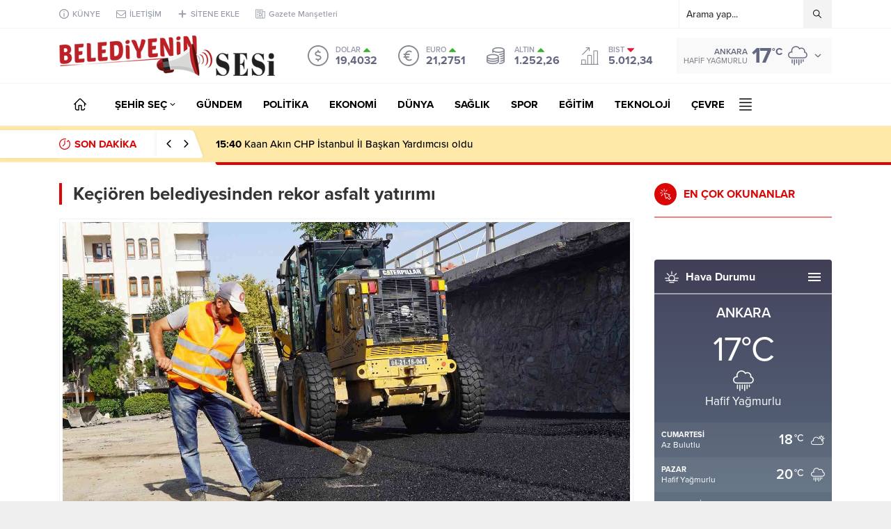

--- FILE ---
content_type: text/html; charset=UTF-8
request_url: https://www.belediyeninsesi.com/cevre/kecioren-belediyesinden-rekor-asfalt-yatirimi/32670
body_size: 19397
content:
<!DOCTYPE html>
<html lang="tr">
<head><title>Keçiören belediyesinden rekor asfalt yatırımı &#8211; Belediyenin Sesi</title>
<meta name='robots' content='max-image-preview:large' />
<link rel='dns-prefetch' href='//use.typekit.net' />
<link rel="alternate" type="application/rss+xml" title="Belediyenin Sesi &raquo; beslemesi" href="https://www.belediyeninsesi.com/feed" />
<link rel="alternate" type="application/rss+xml" title="Belediyenin Sesi &raquo; yorum beslemesi" href="https://www.belediyeninsesi.com/comments/feed" />
<link rel='stylesheet' id='wp-block-library-css' href='https://www.belediyeninsesi.com/wp-includes/css/dist/block-library/style.min.css?ver=6.2.1' media='all' />
<style id='wp-block-library-theme-inline-css'>
.wp-block-audio figcaption{color:#555;font-size:13px;text-align:center}.is-dark-theme .wp-block-audio figcaption{color:hsla(0,0%,100%,.65)}.wp-block-audio{margin:0 0 1em}.wp-block-code{border:1px solid #ccc;border-radius:4px;font-family:Menlo,Consolas,monaco,monospace;padding:.8em 1em}.wp-block-embed figcaption{color:#555;font-size:13px;text-align:center}.is-dark-theme .wp-block-embed figcaption{color:hsla(0,0%,100%,.65)}.wp-block-embed{margin:0 0 1em}.blocks-gallery-caption{color:#555;font-size:13px;text-align:center}.is-dark-theme .blocks-gallery-caption{color:hsla(0,0%,100%,.65)}.wp-block-image figcaption{color:#555;font-size:13px;text-align:center}.is-dark-theme .wp-block-image figcaption{color:hsla(0,0%,100%,.65)}.wp-block-image{margin:0 0 1em}.wp-block-pullquote{border-bottom:4px solid;border-top:4px solid;color:currentColor;margin-bottom:1.75em}.wp-block-pullquote cite,.wp-block-pullquote footer,.wp-block-pullquote__citation{color:currentColor;font-size:.8125em;font-style:normal;text-transform:uppercase}.wp-block-quote{border-left:.25em solid;margin:0 0 1.75em;padding-left:1em}.wp-block-quote cite,.wp-block-quote footer{color:currentColor;font-size:.8125em;font-style:normal;position:relative}.wp-block-quote.has-text-align-right{border-left:none;border-right:.25em solid;padding-left:0;padding-right:1em}.wp-block-quote.has-text-align-center{border:none;padding-left:0}.wp-block-quote.is-large,.wp-block-quote.is-style-large,.wp-block-quote.is-style-plain{border:none}.wp-block-search .wp-block-search__label{font-weight:700}.wp-block-search__button{border:1px solid #ccc;padding:.375em .625em}:where(.wp-block-group.has-background){padding:1.25em 2.375em}.wp-block-separator.has-css-opacity{opacity:.4}.wp-block-separator{border:none;border-bottom:2px solid;margin-left:auto;margin-right:auto}.wp-block-separator.has-alpha-channel-opacity{opacity:1}.wp-block-separator:not(.is-style-wide):not(.is-style-dots){width:100px}.wp-block-separator.has-background:not(.is-style-dots){border-bottom:none;height:1px}.wp-block-separator.has-background:not(.is-style-wide):not(.is-style-dots){height:2px}.wp-block-table{margin:0 0 1em}.wp-block-table td,.wp-block-table th{word-break:normal}.wp-block-table figcaption{color:#555;font-size:13px;text-align:center}.is-dark-theme .wp-block-table figcaption{color:hsla(0,0%,100%,.65)}.wp-block-video figcaption{color:#555;font-size:13px;text-align:center}.is-dark-theme .wp-block-video figcaption{color:hsla(0,0%,100%,.65)}.wp-block-video{margin:0 0 1em}.wp-block-template-part.has-background{margin-bottom:0;margin-top:0;padding:1.25em 2.375em}
</style>
<link rel='stylesheet' id='classic-theme-styles-css' href='https://www.belediyeninsesi.com/wp-includes/css/classic-themes.min.css?ver=6.2.1' media='all' />
<style id='global-styles-inline-css'>
body{--wp--preset--color--black: #000000;--wp--preset--color--cyan-bluish-gray: #abb8c3;--wp--preset--color--white: #ffffff;--wp--preset--color--pale-pink: #f78da7;--wp--preset--color--vivid-red: #cf2e2e;--wp--preset--color--luminous-vivid-orange: #ff6900;--wp--preset--color--luminous-vivid-amber: #fcb900;--wp--preset--color--light-green-cyan: #7bdcb5;--wp--preset--color--vivid-green-cyan: #00d084;--wp--preset--color--pale-cyan-blue: #8ed1fc;--wp--preset--color--vivid-cyan-blue: #0693e3;--wp--preset--color--vivid-purple: #9b51e0;--wp--preset--gradient--vivid-cyan-blue-to-vivid-purple: linear-gradient(135deg,rgba(6,147,227,1) 0%,rgb(155,81,224) 100%);--wp--preset--gradient--light-green-cyan-to-vivid-green-cyan: linear-gradient(135deg,rgb(122,220,180) 0%,rgb(0,208,130) 100%);--wp--preset--gradient--luminous-vivid-amber-to-luminous-vivid-orange: linear-gradient(135deg,rgba(252,185,0,1) 0%,rgba(255,105,0,1) 100%);--wp--preset--gradient--luminous-vivid-orange-to-vivid-red: linear-gradient(135deg,rgba(255,105,0,1) 0%,rgb(207,46,46) 100%);--wp--preset--gradient--very-light-gray-to-cyan-bluish-gray: linear-gradient(135deg,rgb(238,238,238) 0%,rgb(169,184,195) 100%);--wp--preset--gradient--cool-to-warm-spectrum: linear-gradient(135deg,rgb(74,234,220) 0%,rgb(151,120,209) 20%,rgb(207,42,186) 40%,rgb(238,44,130) 60%,rgb(251,105,98) 80%,rgb(254,248,76) 100%);--wp--preset--gradient--blush-light-purple: linear-gradient(135deg,rgb(255,206,236) 0%,rgb(152,150,240) 100%);--wp--preset--gradient--blush-bordeaux: linear-gradient(135deg,rgb(254,205,165) 0%,rgb(254,45,45) 50%,rgb(107,0,62) 100%);--wp--preset--gradient--luminous-dusk: linear-gradient(135deg,rgb(255,203,112) 0%,rgb(199,81,192) 50%,rgb(65,88,208) 100%);--wp--preset--gradient--pale-ocean: linear-gradient(135deg,rgb(255,245,203) 0%,rgb(182,227,212) 50%,rgb(51,167,181) 100%);--wp--preset--gradient--electric-grass: linear-gradient(135deg,rgb(202,248,128) 0%,rgb(113,206,126) 100%);--wp--preset--gradient--midnight: linear-gradient(135deg,rgb(2,3,129) 0%,rgb(40,116,252) 100%);--wp--preset--duotone--dark-grayscale: url('#wp-duotone-dark-grayscale');--wp--preset--duotone--grayscale: url('#wp-duotone-grayscale');--wp--preset--duotone--purple-yellow: url('#wp-duotone-purple-yellow');--wp--preset--duotone--blue-red: url('#wp-duotone-blue-red');--wp--preset--duotone--midnight: url('#wp-duotone-midnight');--wp--preset--duotone--magenta-yellow: url('#wp-duotone-magenta-yellow');--wp--preset--duotone--purple-green: url('#wp-duotone-purple-green');--wp--preset--duotone--blue-orange: url('#wp-duotone-blue-orange');--wp--preset--font-size--small: 13px;--wp--preset--font-size--medium: 20px;--wp--preset--font-size--large: 36px;--wp--preset--font-size--x-large: 42px;--wp--preset--spacing--20: 0.44rem;--wp--preset--spacing--30: 0.67rem;--wp--preset--spacing--40: 1rem;--wp--preset--spacing--50: 1.5rem;--wp--preset--spacing--60: 2.25rem;--wp--preset--spacing--70: 3.38rem;--wp--preset--spacing--80: 5.06rem;--wp--preset--shadow--natural: 6px 6px 9px rgba(0, 0, 0, 0.2);--wp--preset--shadow--deep: 12px 12px 50px rgba(0, 0, 0, 0.4);--wp--preset--shadow--sharp: 6px 6px 0px rgba(0, 0, 0, 0.2);--wp--preset--shadow--outlined: 6px 6px 0px -3px rgba(255, 255, 255, 1), 6px 6px rgba(0, 0, 0, 1);--wp--preset--shadow--crisp: 6px 6px 0px rgba(0, 0, 0, 1);}:where(.is-layout-flex){gap: 0.5em;}body .is-layout-flow > .alignleft{float: left;margin-inline-start: 0;margin-inline-end: 2em;}body .is-layout-flow > .alignright{float: right;margin-inline-start: 2em;margin-inline-end: 0;}body .is-layout-flow > .aligncenter{margin-left: auto !important;margin-right: auto !important;}body .is-layout-constrained > .alignleft{float: left;margin-inline-start: 0;margin-inline-end: 2em;}body .is-layout-constrained > .alignright{float: right;margin-inline-start: 2em;margin-inline-end: 0;}body .is-layout-constrained > .aligncenter{margin-left: auto !important;margin-right: auto !important;}body .is-layout-constrained > :where(:not(.alignleft):not(.alignright):not(.alignfull)){max-width: var(--wp--style--global--content-size);margin-left: auto !important;margin-right: auto !important;}body .is-layout-constrained > .alignwide{max-width: var(--wp--style--global--wide-size);}body .is-layout-flex{display: flex;}body .is-layout-flex{flex-wrap: wrap;align-items: center;}body .is-layout-flex > *{margin: 0;}:where(.wp-block-columns.is-layout-flex){gap: 2em;}.has-black-color{color: var(--wp--preset--color--black) !important;}.has-cyan-bluish-gray-color{color: var(--wp--preset--color--cyan-bluish-gray) !important;}.has-white-color{color: var(--wp--preset--color--white) !important;}.has-pale-pink-color{color: var(--wp--preset--color--pale-pink) !important;}.has-vivid-red-color{color: var(--wp--preset--color--vivid-red) !important;}.has-luminous-vivid-orange-color{color: var(--wp--preset--color--luminous-vivid-orange) !important;}.has-luminous-vivid-amber-color{color: var(--wp--preset--color--luminous-vivid-amber) !important;}.has-light-green-cyan-color{color: var(--wp--preset--color--light-green-cyan) !important;}.has-vivid-green-cyan-color{color: var(--wp--preset--color--vivid-green-cyan) !important;}.has-pale-cyan-blue-color{color: var(--wp--preset--color--pale-cyan-blue) !important;}.has-vivid-cyan-blue-color{color: var(--wp--preset--color--vivid-cyan-blue) !important;}.has-vivid-purple-color{color: var(--wp--preset--color--vivid-purple) !important;}.has-black-background-color{background-color: var(--wp--preset--color--black) !important;}.has-cyan-bluish-gray-background-color{background-color: var(--wp--preset--color--cyan-bluish-gray) !important;}.has-white-background-color{background-color: var(--wp--preset--color--white) !important;}.has-pale-pink-background-color{background-color: var(--wp--preset--color--pale-pink) !important;}.has-vivid-red-background-color{background-color: var(--wp--preset--color--vivid-red) !important;}.has-luminous-vivid-orange-background-color{background-color: var(--wp--preset--color--luminous-vivid-orange) !important;}.has-luminous-vivid-amber-background-color{background-color: var(--wp--preset--color--luminous-vivid-amber) !important;}.has-light-green-cyan-background-color{background-color: var(--wp--preset--color--light-green-cyan) !important;}.has-vivid-green-cyan-background-color{background-color: var(--wp--preset--color--vivid-green-cyan) !important;}.has-pale-cyan-blue-background-color{background-color: var(--wp--preset--color--pale-cyan-blue) !important;}.has-vivid-cyan-blue-background-color{background-color: var(--wp--preset--color--vivid-cyan-blue) !important;}.has-vivid-purple-background-color{background-color: var(--wp--preset--color--vivid-purple) !important;}.has-black-border-color{border-color: var(--wp--preset--color--black) !important;}.has-cyan-bluish-gray-border-color{border-color: var(--wp--preset--color--cyan-bluish-gray) !important;}.has-white-border-color{border-color: var(--wp--preset--color--white) !important;}.has-pale-pink-border-color{border-color: var(--wp--preset--color--pale-pink) !important;}.has-vivid-red-border-color{border-color: var(--wp--preset--color--vivid-red) !important;}.has-luminous-vivid-orange-border-color{border-color: var(--wp--preset--color--luminous-vivid-orange) !important;}.has-luminous-vivid-amber-border-color{border-color: var(--wp--preset--color--luminous-vivid-amber) !important;}.has-light-green-cyan-border-color{border-color: var(--wp--preset--color--light-green-cyan) !important;}.has-vivid-green-cyan-border-color{border-color: var(--wp--preset--color--vivid-green-cyan) !important;}.has-pale-cyan-blue-border-color{border-color: var(--wp--preset--color--pale-cyan-blue) !important;}.has-vivid-cyan-blue-border-color{border-color: var(--wp--preset--color--vivid-cyan-blue) !important;}.has-vivid-purple-border-color{border-color: var(--wp--preset--color--vivid-purple) !important;}.has-vivid-cyan-blue-to-vivid-purple-gradient-background{background: var(--wp--preset--gradient--vivid-cyan-blue-to-vivid-purple) !important;}.has-light-green-cyan-to-vivid-green-cyan-gradient-background{background: var(--wp--preset--gradient--light-green-cyan-to-vivid-green-cyan) !important;}.has-luminous-vivid-amber-to-luminous-vivid-orange-gradient-background{background: var(--wp--preset--gradient--luminous-vivid-amber-to-luminous-vivid-orange) !important;}.has-luminous-vivid-orange-to-vivid-red-gradient-background{background: var(--wp--preset--gradient--luminous-vivid-orange-to-vivid-red) !important;}.has-very-light-gray-to-cyan-bluish-gray-gradient-background{background: var(--wp--preset--gradient--very-light-gray-to-cyan-bluish-gray) !important;}.has-cool-to-warm-spectrum-gradient-background{background: var(--wp--preset--gradient--cool-to-warm-spectrum) !important;}.has-blush-light-purple-gradient-background{background: var(--wp--preset--gradient--blush-light-purple) !important;}.has-blush-bordeaux-gradient-background{background: var(--wp--preset--gradient--blush-bordeaux) !important;}.has-luminous-dusk-gradient-background{background: var(--wp--preset--gradient--luminous-dusk) !important;}.has-pale-ocean-gradient-background{background: var(--wp--preset--gradient--pale-ocean) !important;}.has-electric-grass-gradient-background{background: var(--wp--preset--gradient--electric-grass) !important;}.has-midnight-gradient-background{background: var(--wp--preset--gradient--midnight) !important;}.has-small-font-size{font-size: var(--wp--preset--font-size--small) !important;}.has-medium-font-size{font-size: var(--wp--preset--font-size--medium) !important;}.has-large-font-size{font-size: var(--wp--preset--font-size--large) !important;}.has-x-large-font-size{font-size: var(--wp--preset--font-size--x-large) !important;}
.wp-block-navigation a:where(:not(.wp-element-button)){color: inherit;}
:where(.wp-block-columns.is-layout-flex){gap: 2em;}
.wp-block-pullquote{font-size: 1.5em;line-height: 1.6;}
</style>
<link rel='stylesheet' id='safirstyle-css' href='https://www.belediyeninsesi.com/wp-content/themes/Anka/style.css?ver=6.2.1' media='all' />
<link rel='stylesheet' id='safirfont-css' href='https://use.typekit.net/yrz3czf.css?ver=6.2.1' media='all' />
<link rel='stylesheet' id='fancybox-css' href='https://www.belediyeninsesi.com/wp-content/themes/Anka/lib/fancybox/jquery.fancybox.min.css?ver=6.2.1' media='all' />
<script src='https://www.belediyeninsesi.com/wp-includes/js/jquery/jquery.min.js?ver=3.6.4' id='jquery-core-js'></script>
<script src='https://www.belediyeninsesi.com/wp-includes/js/jquery/jquery-migrate.min.js?ver=3.4.0' id='jquery-migrate-js'></script>
<link rel="https://api.w.org/" href="https://www.belediyeninsesi.com/wp-json/" /><link rel="alternate" type="application/json" href="https://www.belediyeninsesi.com/wp-json/wp/v2/posts/32670" /><link rel="EditURI" type="application/rsd+xml" title="RSD" href="https://www.belediyeninsesi.com/xmlrpc.php?rsd" />
<link rel="wlwmanifest" type="application/wlwmanifest+xml" href="https://www.belediyeninsesi.com/wp-includes/wlwmanifest.xml" />
<link rel="canonical" href="https://www.belediyeninsesi.com/cevre/kecioren-belediyesinden-rekor-asfalt-yatirimi/32670" />
<link rel='shortlink' href='https://www.belediyeninsesi.com/?p=32670' />
<link rel="alternate" type="application/json+oembed" href="https://www.belediyeninsesi.com/wp-json/oembed/1.0/embed?url=https%3A%2F%2Fwww.belediyeninsesi.com%2Fcevre%2Fkecioren-belediyesinden-rekor-asfalt-yatirimi%2F32670" />
<link rel="alternate" type="text/xml+oembed" href="https://www.belediyeninsesi.com/wp-json/oembed/1.0/embed?url=https%3A%2F%2Fwww.belediyeninsesi.com%2Fcevre%2Fkecioren-belediyesinden-rekor-asfalt-yatirimi%2F32670&#038;format=xml" />
	<meta name="viewport" content="width=device-width, initial-scale=1" />
	<meta charset="UTF-8" />
	<link rel="shortcut icon" href="https://www.belediyeninsesi.com/wp-content/uploads/2021/09/belediyeninsesi-favicon.png">
		<!--[if lt IE 9]><script src="https://www.belediyeninsesi.com/wp-content/themes/Anka/scripts/html5shiv.js"></script><![endif]-->
	<meta name="yandex-verification" content="420b3f1ce9a66e1d" /><!-- Global site tag (gtag.js) - Google Analytics -->
<script async src="https://www.googletagmanager.com/gtag/js?id=UA-187457069-4"></script>
<script>
  window.dataLayer = window.dataLayer || [];
  function gtag(){dataLayer.push(arguments);}
  gtag('js', new Date());

  gtag('config', 'UA-187457069-4');
</script><style>.reading a{color:;}.reading h1,.reading h2,.reading h3,.reading h4,.reading h5,.reading h6{ color:;}#breakingGroup,#breakingGroup .breakingContainer{position:relative;background:#ffe9a8;} #breakingGroup .breakingTitle,#breakingGroup .arrows span:hover,.mainHeading .title,.safirWidget .post:hover .title a,.sliderWidget .slider .owl-dots .owl-dot.ads a,.sliderWidget .slider .tButtonLink,footer .footermenu1 li a:hover,.optWidget .hamburger,.scoresWidget table .order,.authorPostsBlock .item a:hover,.safirCustomMenu a:hover,#menu .sub-menu li span.icon,.authorsWidget .author-name a,aside.profile .userMenu a .icon:before,#profile .table .postContainer .title a:hover,a,h1,h2,h3,h4,h5,h6,#menu>ul>li:hover>a,#menu>ul>li.active>a,.safirForm p>span:before{color:#db0707;}#toplogin .button,#breaking .items:before,#breakingGroup:after,.mainHeading:after,.mainHeading .icon:before,.advancedPostsWidget4 .slider .owl-dot,.postthumb .safirCategoryMeta a,.sliderWidget .slider .post .title:before,.wideSlider .owl-dots .owl-dot:after,.wideSlider .owl-dots .owl-dot.active a,.sliderWidget .slider .owl-dots .owl-dot.active,.optWidget .options,.safirTop,.pageHeading:before,.safirnavi .current,#logo .mobileButtons .toggleMenu,.hamburgerMenuButton:before,.authorsWidget .allLink a,.burcList a .hover:after,#gallery-nav a:hover,#gallery-nav a.active,form button.submit,form input[type=submit],.sfrIconForm form .fileLabel span.button,.safirButton,.pageHeading .inner:before,#gallery-links a,#switcher .icon,.tabbedWidget .tabheading a.active,.tabbedWidget .line{background:#db0707;}.sliderWidget .owl-carousel{border-color:#db0707;}.advancedPostsWidget4 .slider .owl-dot:before{border-color:transparent transparent #db0707 transparent;}.safirthumb{padding-bottom:56.25%;}.advancedPostsWidget5 .post-container:nth-child(2) .safirthumb,.advancedPostsWidget5 .post-container:nth-child(3) .safirthumb{padding-bottom:54.84375%;}#breakingGroup .breakingTitle{flex:1 0 240px;max-width:240px;}.safirWidget.color107 .mainHeading .title,.safirWidget.color107 .post:hover .title a,.sliderWidget.color107 .slider .owl-dots .owl-dot.ads a,.sliderWidget.color107 .slider .tButtonLink,.scoresWidget.color107 table .order,.safirCustomMenu.color107 a:hover,.optWidget.color107 .hamburger{color:;}.advancedPostsWidget1.color107 .postthumb .safirCategoryMeta a,.advancedPostsWidget1 .postthumb .safirCategoryMeta a.sfrCatClr.cat107,.safirWidget.color107 .mainHeading .icon:before,.safirWidget.color107 .mainHeading:after,.advancedPostsWidget4.color107 .slider .owl-dot,.sliderWidget.color107 .slider .owl-dots .owl-dot.active,.sliderWidget.color107 .slider .post .title:before,.wideSlider.color107 .owl-dots .owl-dot,.wideSlider.color107 .owl-dots .owl-dot.active a,.optWidget.color107 .options,.tabbedWidget .tabheading a.active.color107,.tabbedWidget .line.color107,.pageHeading.color107:before,.wideSlider.color107 .owl-dots .owl-dot:after,.wideSlider.color107 .owl-dots .owl-dot.active a{background:;}.advancedPostsWidget4.color107 .slider .owl-dot:before{border-color:transparent transparenttransparent;}.sliderWidget.color107 .owl-carousel{border-color:;}.safirWidget.color22 .mainHeading .title,.safirWidget.color22 .post:hover .title a,.sliderWidget.color22 .slider .owl-dots .owl-dot.ads a,.sliderWidget.color22 .slider .tButtonLink,.scoresWidget.color22 table .order,.safirCustomMenu.color22 a:hover,.optWidget.color22 .hamburger{color:#db0707;}.advancedPostsWidget1.color22 .postthumb .safirCategoryMeta a,.advancedPostsWidget1 .postthumb .safirCategoryMeta a.sfrCatClr.cat22,.safirWidget.color22 .mainHeading .icon:before,.safirWidget.color22 .mainHeading:after,.advancedPostsWidget4.color22 .slider .owl-dot,.sliderWidget.color22 .slider .owl-dots .owl-dot.active,.sliderWidget.color22 .slider .post .title:before,.wideSlider.color22 .owl-dots .owl-dot,.wideSlider.color22 .owl-dots .owl-dot.active a,.optWidget.color22 .options,.tabbedWidget .tabheading a.active.color22,.tabbedWidget .line.color22,.pageHeading.color22:before,.wideSlider.color22 .owl-dots .owl-dot:after,.wideSlider.color22 .owl-dots .owl-dot.active a{background:#db0707;}.advancedPostsWidget4.color22 .slider .owl-dot:before{border-color:transparent transparent #db0707 transparent;}.sliderWidget.color22 .owl-carousel{border-color:#db0707;}.safirWidget.color23 .mainHeading .title,.safirWidget.color23 .post:hover .title a,.sliderWidget.color23 .slider .owl-dots .owl-dot.ads a,.sliderWidget.color23 .slider .tButtonLink,.scoresWidget.color23 table .order,.safirCustomMenu.color23 a:hover,.optWidget.color23 .hamburger{color:#db0707;}.advancedPostsWidget1.color23 .postthumb .safirCategoryMeta a,.advancedPostsWidget1 .postthumb .safirCategoryMeta a.sfrCatClr.cat23,.safirWidget.color23 .mainHeading .icon:before,.safirWidget.color23 .mainHeading:after,.advancedPostsWidget4.color23 .slider .owl-dot,.sliderWidget.color23 .slider .owl-dots .owl-dot.active,.sliderWidget.color23 .slider .post .title:before,.wideSlider.color23 .owl-dots .owl-dot,.wideSlider.color23 .owl-dots .owl-dot.active a,.optWidget.color23 .options,.tabbedWidget .tabheading a.active.color23,.tabbedWidget .line.color23,.pageHeading.color23:before,.wideSlider.color23 .owl-dots .owl-dot:after,.wideSlider.color23 .owl-dots .owl-dot.active a{background:#db0707;}.advancedPostsWidget4.color23 .slider .owl-dot:before{border-color:transparent transparent #db0707 transparent;}.sliderWidget.color23 .owl-carousel{border-color:#db0707;}.safirWidget.color24 .mainHeading .title,.safirWidget.color24 .post:hover .title a,.sliderWidget.color24 .slider .owl-dots .owl-dot.ads a,.sliderWidget.color24 .slider .tButtonLink,.scoresWidget.color24 table .order,.safirCustomMenu.color24 a:hover,.optWidget.color24 .hamburger{color:#db0707;}.advancedPostsWidget1.color24 .postthumb .safirCategoryMeta a,.advancedPostsWidget1 .postthumb .safirCategoryMeta a.sfrCatClr.cat24,.safirWidget.color24 .mainHeading .icon:before,.safirWidget.color24 .mainHeading:after,.advancedPostsWidget4.color24 .slider .owl-dot,.sliderWidget.color24 .slider .owl-dots .owl-dot.active,.sliderWidget.color24 .slider .post .title:before,.wideSlider.color24 .owl-dots .owl-dot,.wideSlider.color24 .owl-dots .owl-dot.active a,.optWidget.color24 .options,.tabbedWidget .tabheading a.active.color24,.tabbedWidget .line.color24,.pageHeading.color24:before,.wideSlider.color24 .owl-dots .owl-dot:after,.wideSlider.color24 .owl-dots .owl-dot.active a{background:#db0707;}.advancedPostsWidget4.color24 .slider .owl-dot:before{border-color:transparent transparent #db0707 transparent;}.sliderWidget.color24 .owl-carousel{border-color:#db0707;}.safirWidget.color25 .mainHeading .title,.safirWidget.color25 .post:hover .title a,.sliderWidget.color25 .slider .owl-dots .owl-dot.ads a,.sliderWidget.color25 .slider .tButtonLink,.scoresWidget.color25 table .order,.safirCustomMenu.color25 a:hover,.optWidget.color25 .hamburger{color:#db0707;}.advancedPostsWidget1.color25 .postthumb .safirCategoryMeta a,.advancedPostsWidget1 .postthumb .safirCategoryMeta a.sfrCatClr.cat25,.safirWidget.color25 .mainHeading .icon:before,.safirWidget.color25 .mainHeading:after,.advancedPostsWidget4.color25 .slider .owl-dot,.sliderWidget.color25 .slider .owl-dots .owl-dot.active,.sliderWidget.color25 .slider .post .title:before,.wideSlider.color25 .owl-dots .owl-dot,.wideSlider.color25 .owl-dots .owl-dot.active a,.optWidget.color25 .options,.tabbedWidget .tabheading a.active.color25,.tabbedWidget .line.color25,.pageHeading.color25:before,.wideSlider.color25 .owl-dots .owl-dot:after,.wideSlider.color25 .owl-dots .owl-dot.active a{background:#db0707;}.advancedPostsWidget4.color25 .slider .owl-dot:before{border-color:transparent transparent #db0707 transparent;}.sliderWidget.color25 .owl-carousel{border-color:#db0707;}.safirWidget.color26 .mainHeading .title,.safirWidget.color26 .post:hover .title a,.sliderWidget.color26 .slider .owl-dots .owl-dot.ads a,.sliderWidget.color26 .slider .tButtonLink,.scoresWidget.color26 table .order,.safirCustomMenu.color26 a:hover,.optWidget.color26 .hamburger{color:#db0707;}.advancedPostsWidget1.color26 .postthumb .safirCategoryMeta a,.advancedPostsWidget1 .postthumb .safirCategoryMeta a.sfrCatClr.cat26,.safirWidget.color26 .mainHeading .icon:before,.safirWidget.color26 .mainHeading:after,.advancedPostsWidget4.color26 .slider .owl-dot,.sliderWidget.color26 .slider .owl-dots .owl-dot.active,.sliderWidget.color26 .slider .post .title:before,.wideSlider.color26 .owl-dots .owl-dot,.wideSlider.color26 .owl-dots .owl-dot.active a,.optWidget.color26 .options,.tabbedWidget .tabheading a.active.color26,.tabbedWidget .line.color26,.pageHeading.color26:before,.wideSlider.color26 .owl-dots .owl-dot:after,.wideSlider.color26 .owl-dots .owl-dot.active a{background:#db0707;}.advancedPostsWidget4.color26 .slider .owl-dot:before{border-color:transparent transparent #db0707 transparent;}.sliderWidget.color26 .owl-carousel{border-color:#db0707;}.safirWidget.color27 .mainHeading .title,.safirWidget.color27 .post:hover .title a,.sliderWidget.color27 .slider .owl-dots .owl-dot.ads a,.sliderWidget.color27 .slider .tButtonLink,.scoresWidget.color27 table .order,.safirCustomMenu.color27 a:hover,.optWidget.color27 .hamburger{color:#db0707;}.advancedPostsWidget1.color27 .postthumb .safirCategoryMeta a,.advancedPostsWidget1 .postthumb .safirCategoryMeta a.sfrCatClr.cat27,.safirWidget.color27 .mainHeading .icon:before,.safirWidget.color27 .mainHeading:after,.advancedPostsWidget4.color27 .slider .owl-dot,.sliderWidget.color27 .slider .owl-dots .owl-dot.active,.sliderWidget.color27 .slider .post .title:before,.wideSlider.color27 .owl-dots .owl-dot,.wideSlider.color27 .owl-dots .owl-dot.active a,.optWidget.color27 .options,.tabbedWidget .tabheading a.active.color27,.tabbedWidget .line.color27,.pageHeading.color27:before,.wideSlider.color27 .owl-dots .owl-dot:after,.wideSlider.color27 .owl-dots .owl-dot.active a{background:#db0707;}.advancedPostsWidget4.color27 .slider .owl-dot:before{border-color:transparent transparent #db0707 transparent;}.sliderWidget.color27 .owl-carousel{border-color:#db0707;}.safirWidget.color28 .mainHeading .title,.safirWidget.color28 .post:hover .title a,.sliderWidget.color28 .slider .owl-dots .owl-dot.ads a,.sliderWidget.color28 .slider .tButtonLink,.scoresWidget.color28 table .order,.safirCustomMenu.color28 a:hover,.optWidget.color28 .hamburger{color:#db0707;}.advancedPostsWidget1.color28 .postthumb .safirCategoryMeta a,.advancedPostsWidget1 .postthumb .safirCategoryMeta a.sfrCatClr.cat28,.safirWidget.color28 .mainHeading .icon:before,.safirWidget.color28 .mainHeading:after,.advancedPostsWidget4.color28 .slider .owl-dot,.sliderWidget.color28 .slider .owl-dots .owl-dot.active,.sliderWidget.color28 .slider .post .title:before,.wideSlider.color28 .owl-dots .owl-dot,.wideSlider.color28 .owl-dots .owl-dot.active a,.optWidget.color28 .options,.tabbedWidget .tabheading a.active.color28,.tabbedWidget .line.color28,.pageHeading.color28:before,.wideSlider.color28 .owl-dots .owl-dot:after,.wideSlider.color28 .owl-dots .owl-dot.active a{background:#db0707;}.advancedPostsWidget4.color28 .slider .owl-dot:before{border-color:transparent transparent #db0707 transparent;}.sliderWidget.color28 .owl-carousel{border-color:#db0707;}.safirWidget.color29 .mainHeading .title,.safirWidget.color29 .post:hover .title a,.sliderWidget.color29 .slider .owl-dots .owl-dot.ads a,.sliderWidget.color29 .slider .tButtonLink,.scoresWidget.color29 table .order,.safirCustomMenu.color29 a:hover,.optWidget.color29 .hamburger{color:#db0707;}.advancedPostsWidget1.color29 .postthumb .safirCategoryMeta a,.advancedPostsWidget1 .postthumb .safirCategoryMeta a.sfrCatClr.cat29,.safirWidget.color29 .mainHeading .icon:before,.safirWidget.color29 .mainHeading:after,.advancedPostsWidget4.color29 .slider .owl-dot,.sliderWidget.color29 .slider .owl-dots .owl-dot.active,.sliderWidget.color29 .slider .post .title:before,.wideSlider.color29 .owl-dots .owl-dot,.wideSlider.color29 .owl-dots .owl-dot.active a,.optWidget.color29 .options,.tabbedWidget .tabheading a.active.color29,.tabbedWidget .line.color29,.pageHeading.color29:before,.wideSlider.color29 .owl-dots .owl-dot:after,.wideSlider.color29 .owl-dots .owl-dot.active a{background:#db0707;}.advancedPostsWidget4.color29 .slider .owl-dot:before{border-color:transparent transparent #db0707 transparent;}.sliderWidget.color29 .owl-carousel{border-color:#db0707;}.safirWidget.color30 .mainHeading .title,.safirWidget.color30 .post:hover .title a,.sliderWidget.color30 .slider .owl-dots .owl-dot.ads a,.sliderWidget.color30 .slider .tButtonLink,.scoresWidget.color30 table .order,.safirCustomMenu.color30 a:hover,.optWidget.color30 .hamburger{color:#db0707;}.advancedPostsWidget1.color30 .postthumb .safirCategoryMeta a,.advancedPostsWidget1 .postthumb .safirCategoryMeta a.sfrCatClr.cat30,.safirWidget.color30 .mainHeading .icon:before,.safirWidget.color30 .mainHeading:after,.advancedPostsWidget4.color30 .slider .owl-dot,.sliderWidget.color30 .slider .owl-dots .owl-dot.active,.sliderWidget.color30 .slider .post .title:before,.wideSlider.color30 .owl-dots .owl-dot,.wideSlider.color30 .owl-dots .owl-dot.active a,.optWidget.color30 .options,.tabbedWidget .tabheading a.active.color30,.tabbedWidget .line.color30,.pageHeading.color30:before,.wideSlider.color30 .owl-dots .owl-dot:after,.wideSlider.color30 .owl-dots .owl-dot.active a{background:#db0707;}.advancedPostsWidget4.color30 .slider .owl-dot:before{border-color:transparent transparent #db0707 transparent;}.sliderWidget.color30 .owl-carousel{border-color:#db0707;}.safirWidget.color31 .mainHeading .title,.safirWidget.color31 .post:hover .title a,.sliderWidget.color31 .slider .owl-dots .owl-dot.ads a,.sliderWidget.color31 .slider .tButtonLink,.scoresWidget.color31 table .order,.safirCustomMenu.color31 a:hover,.optWidget.color31 .hamburger{color:#db0707;}.advancedPostsWidget1.color31 .postthumb .safirCategoryMeta a,.advancedPostsWidget1 .postthumb .safirCategoryMeta a.sfrCatClr.cat31,.safirWidget.color31 .mainHeading .icon:before,.safirWidget.color31 .mainHeading:after,.advancedPostsWidget4.color31 .slider .owl-dot,.sliderWidget.color31 .slider .owl-dots .owl-dot.active,.sliderWidget.color31 .slider .post .title:before,.wideSlider.color31 .owl-dots .owl-dot,.wideSlider.color31 .owl-dots .owl-dot.active a,.optWidget.color31 .options,.tabbedWidget .tabheading a.active.color31,.tabbedWidget .line.color31,.pageHeading.color31:before,.wideSlider.color31 .owl-dots .owl-dot:after,.wideSlider.color31 .owl-dots .owl-dot.active a{background:#db0707;}.advancedPostsWidget4.color31 .slider .owl-dot:before{border-color:transparent transparent #db0707 transparent;}.sliderWidget.color31 .owl-carousel{border-color:#db0707;}.safirWidget.color32 .mainHeading .title,.safirWidget.color32 .post:hover .title a,.sliderWidget.color32 .slider .owl-dots .owl-dot.ads a,.sliderWidget.color32 .slider .tButtonLink,.scoresWidget.color32 table .order,.safirCustomMenu.color32 a:hover,.optWidget.color32 .hamburger{color:#db0707;}.advancedPostsWidget1.color32 .postthumb .safirCategoryMeta a,.advancedPostsWidget1 .postthumb .safirCategoryMeta a.sfrCatClr.cat32,.safirWidget.color32 .mainHeading .icon:before,.safirWidget.color32 .mainHeading:after,.advancedPostsWidget4.color32 .slider .owl-dot,.sliderWidget.color32 .slider .owl-dots .owl-dot.active,.sliderWidget.color32 .slider .post .title:before,.wideSlider.color32 .owl-dots .owl-dot,.wideSlider.color32 .owl-dots .owl-dot.active a,.optWidget.color32 .options,.tabbedWidget .tabheading a.active.color32,.tabbedWidget .line.color32,.pageHeading.color32:before,.wideSlider.color32 .owl-dots .owl-dot:after,.wideSlider.color32 .owl-dots .owl-dot.active a{background:#db0707;}.advancedPostsWidget4.color32 .slider .owl-dot:before{border-color:transparent transparent #db0707 transparent;}.sliderWidget.color32 .owl-carousel{border-color:#db0707;}.safirWidget.color33 .mainHeading .title,.safirWidget.color33 .post:hover .title a,.sliderWidget.color33 .slider .owl-dots .owl-dot.ads a,.sliderWidget.color33 .slider .tButtonLink,.scoresWidget.color33 table .order,.safirCustomMenu.color33 a:hover,.optWidget.color33 .hamburger{color:#db0707;}.advancedPostsWidget1.color33 .postthumb .safirCategoryMeta a,.advancedPostsWidget1 .postthumb .safirCategoryMeta a.sfrCatClr.cat33,.safirWidget.color33 .mainHeading .icon:before,.safirWidget.color33 .mainHeading:after,.advancedPostsWidget4.color33 .slider .owl-dot,.sliderWidget.color33 .slider .owl-dots .owl-dot.active,.sliderWidget.color33 .slider .post .title:before,.wideSlider.color33 .owl-dots .owl-dot,.wideSlider.color33 .owl-dots .owl-dot.active a,.optWidget.color33 .options,.tabbedWidget .tabheading a.active.color33,.tabbedWidget .line.color33,.pageHeading.color33:before,.wideSlider.color33 .owl-dots .owl-dot:after,.wideSlider.color33 .owl-dots .owl-dot.active a{background:#db0707;}.advancedPostsWidget4.color33 .slider .owl-dot:before{border-color:transparent transparent #db0707 transparent;}.sliderWidget.color33 .owl-carousel{border-color:#db0707;}.safirWidget.color34 .mainHeading .title,.safirWidget.color34 .post:hover .title a,.sliderWidget.color34 .slider .owl-dots .owl-dot.ads a,.sliderWidget.color34 .slider .tButtonLink,.scoresWidget.color34 table .order,.safirCustomMenu.color34 a:hover,.optWidget.color34 .hamburger{color:#db0707;}.advancedPostsWidget1.color34 .postthumb .safirCategoryMeta a,.advancedPostsWidget1 .postthumb .safirCategoryMeta a.sfrCatClr.cat34,.safirWidget.color34 .mainHeading .icon:before,.safirWidget.color34 .mainHeading:after,.advancedPostsWidget4.color34 .slider .owl-dot,.sliderWidget.color34 .slider .owl-dots .owl-dot.active,.sliderWidget.color34 .slider .post .title:before,.wideSlider.color34 .owl-dots .owl-dot,.wideSlider.color34 .owl-dots .owl-dot.active a,.optWidget.color34 .options,.tabbedWidget .tabheading a.active.color34,.tabbedWidget .line.color34,.pageHeading.color34:before,.wideSlider.color34 .owl-dots .owl-dot:after,.wideSlider.color34 .owl-dots .owl-dot.active a{background:#db0707;}.advancedPostsWidget4.color34 .slider .owl-dot:before{border-color:transparent transparent #db0707 transparent;}.sliderWidget.color34 .owl-carousel{border-color:#db0707;}.safirWidget.color35 .mainHeading .title,.safirWidget.color35 .post:hover .title a,.sliderWidget.color35 .slider .owl-dots .owl-dot.ads a,.sliderWidget.color35 .slider .tButtonLink,.scoresWidget.color35 table .order,.safirCustomMenu.color35 a:hover,.optWidget.color35 .hamburger{color:#db0707;}.advancedPostsWidget1.color35 .postthumb .safirCategoryMeta a,.advancedPostsWidget1 .postthumb .safirCategoryMeta a.sfrCatClr.cat35,.safirWidget.color35 .mainHeading .icon:before,.safirWidget.color35 .mainHeading:after,.advancedPostsWidget4.color35 .slider .owl-dot,.sliderWidget.color35 .slider .owl-dots .owl-dot.active,.sliderWidget.color35 .slider .post .title:before,.wideSlider.color35 .owl-dots .owl-dot,.wideSlider.color35 .owl-dots .owl-dot.active a,.optWidget.color35 .options,.tabbedWidget .tabheading a.active.color35,.tabbedWidget .line.color35,.pageHeading.color35:before,.wideSlider.color35 .owl-dots .owl-dot:after,.wideSlider.color35 .owl-dots .owl-dot.active a{background:#db0707;}.advancedPostsWidget4.color35 .slider .owl-dot:before{border-color:transparent transparent #db0707 transparent;}.sliderWidget.color35 .owl-carousel{border-color:#db0707;}.safirWidget.color36 .mainHeading .title,.safirWidget.color36 .post:hover .title a,.sliderWidget.color36 .slider .owl-dots .owl-dot.ads a,.sliderWidget.color36 .slider .tButtonLink,.scoresWidget.color36 table .order,.safirCustomMenu.color36 a:hover,.optWidget.color36 .hamburger{color:#db0707;}.advancedPostsWidget1.color36 .postthumb .safirCategoryMeta a,.advancedPostsWidget1 .postthumb .safirCategoryMeta a.sfrCatClr.cat36,.safirWidget.color36 .mainHeading .icon:before,.safirWidget.color36 .mainHeading:after,.advancedPostsWidget4.color36 .slider .owl-dot,.sliderWidget.color36 .slider .owl-dots .owl-dot.active,.sliderWidget.color36 .slider .post .title:before,.wideSlider.color36 .owl-dots .owl-dot,.wideSlider.color36 .owl-dots .owl-dot.active a,.optWidget.color36 .options,.tabbedWidget .tabheading a.active.color36,.tabbedWidget .line.color36,.pageHeading.color36:before,.wideSlider.color36 .owl-dots .owl-dot:after,.wideSlider.color36 .owl-dots .owl-dot.active a{background:#db0707;}.advancedPostsWidget4.color36 .slider .owl-dot:before{border-color:transparent transparent #db0707 transparent;}.sliderWidget.color36 .owl-carousel{border-color:#db0707;}.safirWidget.color37 .mainHeading .title,.safirWidget.color37 .post:hover .title a,.sliderWidget.color37 .slider .owl-dots .owl-dot.ads a,.sliderWidget.color37 .slider .tButtonLink,.scoresWidget.color37 table .order,.safirCustomMenu.color37 a:hover,.optWidget.color37 .hamburger{color:#db0707;}.advancedPostsWidget1.color37 .postthumb .safirCategoryMeta a,.advancedPostsWidget1 .postthumb .safirCategoryMeta a.sfrCatClr.cat37,.safirWidget.color37 .mainHeading .icon:before,.safirWidget.color37 .mainHeading:after,.advancedPostsWidget4.color37 .slider .owl-dot,.sliderWidget.color37 .slider .owl-dots .owl-dot.active,.sliderWidget.color37 .slider .post .title:before,.wideSlider.color37 .owl-dots .owl-dot,.wideSlider.color37 .owl-dots .owl-dot.active a,.optWidget.color37 .options,.tabbedWidget .tabheading a.active.color37,.tabbedWidget .line.color37,.pageHeading.color37:before,.wideSlider.color37 .owl-dots .owl-dot:after,.wideSlider.color37 .owl-dots .owl-dot.active a{background:#db0707;}.advancedPostsWidget4.color37 .slider .owl-dot:before{border-color:transparent transparent #db0707 transparent;}.sliderWidget.color37 .owl-carousel{border-color:#db0707;}.safirWidget.color38 .mainHeading .title,.safirWidget.color38 .post:hover .title a,.sliderWidget.color38 .slider .owl-dots .owl-dot.ads a,.sliderWidget.color38 .slider .tButtonLink,.scoresWidget.color38 table .order,.safirCustomMenu.color38 a:hover,.optWidget.color38 .hamburger{color:#db0707;}.advancedPostsWidget1.color38 .postthumb .safirCategoryMeta a,.advancedPostsWidget1 .postthumb .safirCategoryMeta a.sfrCatClr.cat38,.safirWidget.color38 .mainHeading .icon:before,.safirWidget.color38 .mainHeading:after,.advancedPostsWidget4.color38 .slider .owl-dot,.sliderWidget.color38 .slider .owl-dots .owl-dot.active,.sliderWidget.color38 .slider .post .title:before,.wideSlider.color38 .owl-dots .owl-dot,.wideSlider.color38 .owl-dots .owl-dot.active a,.optWidget.color38 .options,.tabbedWidget .tabheading a.active.color38,.tabbedWidget .line.color38,.pageHeading.color38:before,.wideSlider.color38 .owl-dots .owl-dot:after,.wideSlider.color38 .owl-dots .owl-dot.active a{background:#db0707;}.advancedPostsWidget4.color38 .slider .owl-dot:before{border-color:transparent transparent #db0707 transparent;}.sliderWidget.color38 .owl-carousel{border-color:#db0707;}.safirWidget.color39 .mainHeading .title,.safirWidget.color39 .post:hover .title a,.sliderWidget.color39 .slider .owl-dots .owl-dot.ads a,.sliderWidget.color39 .slider .tButtonLink,.scoresWidget.color39 table .order,.safirCustomMenu.color39 a:hover,.optWidget.color39 .hamburger{color:#db0707;}.advancedPostsWidget1.color39 .postthumb .safirCategoryMeta a,.advancedPostsWidget1 .postthumb .safirCategoryMeta a.sfrCatClr.cat39,.safirWidget.color39 .mainHeading .icon:before,.safirWidget.color39 .mainHeading:after,.advancedPostsWidget4.color39 .slider .owl-dot,.sliderWidget.color39 .slider .owl-dots .owl-dot.active,.sliderWidget.color39 .slider .post .title:before,.wideSlider.color39 .owl-dots .owl-dot,.wideSlider.color39 .owl-dots .owl-dot.active a,.optWidget.color39 .options,.tabbedWidget .tabheading a.active.color39,.tabbedWidget .line.color39,.pageHeading.color39:before,.wideSlider.color39 .owl-dots .owl-dot:after,.wideSlider.color39 .owl-dots .owl-dot.active a{background:#db0707;}.advancedPostsWidget4.color39 .slider .owl-dot:before{border-color:transparent transparent #db0707 transparent;}.sliderWidget.color39 .owl-carousel{border-color:#db0707;}.safirWidget.color103 .mainHeading .title,.safirWidget.color103 .post:hover .title a,.sliderWidget.color103 .slider .owl-dots .owl-dot.ads a,.sliderWidget.color103 .slider .tButtonLink,.scoresWidget.color103 table .order,.safirCustomMenu.color103 a:hover,.optWidget.color103 .hamburger{color:#db0707;}.advancedPostsWidget1.color103 .postthumb .safirCategoryMeta a,.advancedPostsWidget1 .postthumb .safirCategoryMeta a.sfrCatClr.cat103,.safirWidget.color103 .mainHeading .icon:before,.safirWidget.color103 .mainHeading:after,.advancedPostsWidget4.color103 .slider .owl-dot,.sliderWidget.color103 .slider .owl-dots .owl-dot.active,.sliderWidget.color103 .slider .post .title:before,.wideSlider.color103 .owl-dots .owl-dot,.wideSlider.color103 .owl-dots .owl-dot.active a,.optWidget.color103 .options,.tabbedWidget .tabheading a.active.color103,.tabbedWidget .line.color103,.pageHeading.color103:before,.wideSlider.color103 .owl-dots .owl-dot:after,.wideSlider.color103 .owl-dots .owl-dot.active a{background:#db0707;}.advancedPostsWidget4.color103 .slider .owl-dot:before{border-color:transparent transparent #db0707 transparent;}.sliderWidget.color103 .owl-carousel{border-color:#db0707;}.safirWidget.color40 .mainHeading .title,.safirWidget.color40 .post:hover .title a,.sliderWidget.color40 .slider .owl-dots .owl-dot.ads a,.sliderWidget.color40 .slider .tButtonLink,.scoresWidget.color40 table .order,.safirCustomMenu.color40 a:hover,.optWidget.color40 .hamburger{color:#db0707;}.advancedPostsWidget1.color40 .postthumb .safirCategoryMeta a,.advancedPostsWidget1 .postthumb .safirCategoryMeta a.sfrCatClr.cat40,.safirWidget.color40 .mainHeading .icon:before,.safirWidget.color40 .mainHeading:after,.advancedPostsWidget4.color40 .slider .owl-dot,.sliderWidget.color40 .slider .owl-dots .owl-dot.active,.sliderWidget.color40 .slider .post .title:before,.wideSlider.color40 .owl-dots .owl-dot,.wideSlider.color40 .owl-dots .owl-dot.active a,.optWidget.color40 .options,.tabbedWidget .tabheading a.active.color40,.tabbedWidget .line.color40,.pageHeading.color40:before,.wideSlider.color40 .owl-dots .owl-dot:after,.wideSlider.color40 .owl-dots .owl-dot.active a{background:#db0707;}.advancedPostsWidget4.color40 .slider .owl-dot:before{border-color:transparent transparent #db0707 transparent;}.sliderWidget.color40 .owl-carousel{border-color:#db0707;}.safirWidget.color41 .mainHeading .title,.safirWidget.color41 .post:hover .title a,.sliderWidget.color41 .slider .owl-dots .owl-dot.ads a,.sliderWidget.color41 .slider .tButtonLink,.scoresWidget.color41 table .order,.safirCustomMenu.color41 a:hover,.optWidget.color41 .hamburger{color:#db0707;}.advancedPostsWidget1.color41 .postthumb .safirCategoryMeta a,.advancedPostsWidget1 .postthumb .safirCategoryMeta a.sfrCatClr.cat41,.safirWidget.color41 .mainHeading .icon:before,.safirWidget.color41 .mainHeading:after,.advancedPostsWidget4.color41 .slider .owl-dot,.sliderWidget.color41 .slider .owl-dots .owl-dot.active,.sliderWidget.color41 .slider .post .title:before,.wideSlider.color41 .owl-dots .owl-dot,.wideSlider.color41 .owl-dots .owl-dot.active a,.optWidget.color41 .options,.tabbedWidget .tabheading a.active.color41,.tabbedWidget .line.color41,.pageHeading.color41:before,.wideSlider.color41 .owl-dots .owl-dot:after,.wideSlider.color41 .owl-dots .owl-dot.active a{background:#db0707;}.advancedPostsWidget4.color41 .slider .owl-dot:before{border-color:transparent transparent #db0707 transparent;}.sliderWidget.color41 .owl-carousel{border-color:#db0707;}.safirWidget.color42 .mainHeading .title,.safirWidget.color42 .post:hover .title a,.sliderWidget.color42 .slider .owl-dots .owl-dot.ads a,.sliderWidget.color42 .slider .tButtonLink,.scoresWidget.color42 table .order,.safirCustomMenu.color42 a:hover,.optWidget.color42 .hamburger{color:#db0707;}.advancedPostsWidget1.color42 .postthumb .safirCategoryMeta a,.advancedPostsWidget1 .postthumb .safirCategoryMeta a.sfrCatClr.cat42,.safirWidget.color42 .mainHeading .icon:before,.safirWidget.color42 .mainHeading:after,.advancedPostsWidget4.color42 .slider .owl-dot,.sliderWidget.color42 .slider .owl-dots .owl-dot.active,.sliderWidget.color42 .slider .post .title:before,.wideSlider.color42 .owl-dots .owl-dot,.wideSlider.color42 .owl-dots .owl-dot.active a,.optWidget.color42 .options,.tabbedWidget .tabheading a.active.color42,.tabbedWidget .line.color42,.pageHeading.color42:before,.wideSlider.color42 .owl-dots .owl-dot:after,.wideSlider.color42 .owl-dots .owl-dot.active a{background:#db0707;}.advancedPostsWidget4.color42 .slider .owl-dot:before{border-color:transparent transparent #db0707 transparent;}.sliderWidget.color42 .owl-carousel{border-color:#db0707;}.safirWidget.color43 .mainHeading .title,.safirWidget.color43 .post:hover .title a,.sliderWidget.color43 .slider .owl-dots .owl-dot.ads a,.sliderWidget.color43 .slider .tButtonLink,.scoresWidget.color43 table .order,.safirCustomMenu.color43 a:hover,.optWidget.color43 .hamburger{color:#db0707;}.advancedPostsWidget1.color43 .postthumb .safirCategoryMeta a,.advancedPostsWidget1 .postthumb .safirCategoryMeta a.sfrCatClr.cat43,.safirWidget.color43 .mainHeading .icon:before,.safirWidget.color43 .mainHeading:after,.advancedPostsWidget4.color43 .slider .owl-dot,.sliderWidget.color43 .slider .owl-dots .owl-dot.active,.sliderWidget.color43 .slider .post .title:before,.wideSlider.color43 .owl-dots .owl-dot,.wideSlider.color43 .owl-dots .owl-dot.active a,.optWidget.color43 .options,.tabbedWidget .tabheading a.active.color43,.tabbedWidget .line.color43,.pageHeading.color43:before,.wideSlider.color43 .owl-dots .owl-dot:after,.wideSlider.color43 .owl-dots .owl-dot.active a{background:#db0707;}.advancedPostsWidget4.color43 .slider .owl-dot:before{border-color:transparent transparent #db0707 transparent;}.sliderWidget.color43 .owl-carousel{border-color:#db0707;}.safirWidget.color44 .mainHeading .title,.safirWidget.color44 .post:hover .title a,.sliderWidget.color44 .slider .owl-dots .owl-dot.ads a,.sliderWidget.color44 .slider .tButtonLink,.scoresWidget.color44 table .order,.safirCustomMenu.color44 a:hover,.optWidget.color44 .hamburger{color:#db0707;}.advancedPostsWidget1.color44 .postthumb .safirCategoryMeta a,.advancedPostsWidget1 .postthumb .safirCategoryMeta a.sfrCatClr.cat44,.safirWidget.color44 .mainHeading .icon:before,.safirWidget.color44 .mainHeading:after,.advancedPostsWidget4.color44 .slider .owl-dot,.sliderWidget.color44 .slider .owl-dots .owl-dot.active,.sliderWidget.color44 .slider .post .title:before,.wideSlider.color44 .owl-dots .owl-dot,.wideSlider.color44 .owl-dots .owl-dot.active a,.optWidget.color44 .options,.tabbedWidget .tabheading a.active.color44,.tabbedWidget .line.color44,.pageHeading.color44:before,.wideSlider.color44 .owl-dots .owl-dot:after,.wideSlider.color44 .owl-dots .owl-dot.active a{background:#db0707;}.advancedPostsWidget4.color44 .slider .owl-dot:before{border-color:transparent transparent #db0707 transparent;}.sliderWidget.color44 .owl-carousel{border-color:#db0707;}.safirWidget.color6 .mainHeading .title,.safirWidget.color6 .post:hover .title a,.sliderWidget.color6 .slider .owl-dots .owl-dot.ads a,.sliderWidget.color6 .slider .tButtonLink,.scoresWidget.color6 table .order,.safirCustomMenu.color6 a:hover,.optWidget.color6 .hamburger{color:#1bf23e;}.advancedPostsWidget1.color6 .postthumb .safirCategoryMeta a,.advancedPostsWidget1 .postthumb .safirCategoryMeta a.sfrCatClr.cat6,.safirWidget.color6 .mainHeading .icon:before,.safirWidget.color6 .mainHeading:after,.advancedPostsWidget4.color6 .slider .owl-dot,.sliderWidget.color6 .slider .owl-dots .owl-dot.active,.sliderWidget.color6 .slider .post .title:before,.wideSlider.color6 .owl-dots .owl-dot,.wideSlider.color6 .owl-dots .owl-dot.active a,.optWidget.color6 .options,.tabbedWidget .tabheading a.active.color6,.tabbedWidget .line.color6,.pageHeading.color6:before,.wideSlider.color6 .owl-dots .owl-dot:after,.wideSlider.color6 .owl-dots .owl-dot.active a{background:#1bf23e;}.advancedPostsWidget4.color6 .slider .owl-dot:before{border-color:transparent transparent #1bf23e transparent;}.sliderWidget.color6 .owl-carousel{border-color:#1bf23e;}.safirWidget.color45 .mainHeading .title,.safirWidget.color45 .post:hover .title a,.sliderWidget.color45 .slider .owl-dots .owl-dot.ads a,.sliderWidget.color45 .slider .tButtonLink,.scoresWidget.color45 table .order,.safirCustomMenu.color45 a:hover,.optWidget.color45 .hamburger{color:#db0707;}.advancedPostsWidget1.color45 .postthumb .safirCategoryMeta a,.advancedPostsWidget1 .postthumb .safirCategoryMeta a.sfrCatClr.cat45,.safirWidget.color45 .mainHeading .icon:before,.safirWidget.color45 .mainHeading:after,.advancedPostsWidget4.color45 .slider .owl-dot,.sliderWidget.color45 .slider .owl-dots .owl-dot.active,.sliderWidget.color45 .slider .post .title:before,.wideSlider.color45 .owl-dots .owl-dot,.wideSlider.color45 .owl-dots .owl-dot.active a,.optWidget.color45 .options,.tabbedWidget .tabheading a.active.color45,.tabbedWidget .line.color45,.pageHeading.color45:before,.wideSlider.color45 .owl-dots .owl-dot:after,.wideSlider.color45 .owl-dots .owl-dot.active a{background:#db0707;}.advancedPostsWidget4.color45 .slider .owl-dot:before{border-color:transparent transparent #db0707 transparent;}.sliderWidget.color45 .owl-carousel{border-color:#db0707;}.safirWidget.color46 .mainHeading .title,.safirWidget.color46 .post:hover .title a,.sliderWidget.color46 .slider .owl-dots .owl-dot.ads a,.sliderWidget.color46 .slider .tButtonLink,.scoresWidget.color46 table .order,.safirCustomMenu.color46 a:hover,.optWidget.color46 .hamburger{color:#db0707;}.advancedPostsWidget1.color46 .postthumb .safirCategoryMeta a,.advancedPostsWidget1 .postthumb .safirCategoryMeta a.sfrCatClr.cat46,.safirWidget.color46 .mainHeading .icon:before,.safirWidget.color46 .mainHeading:after,.advancedPostsWidget4.color46 .slider .owl-dot,.sliderWidget.color46 .slider .owl-dots .owl-dot.active,.sliderWidget.color46 .slider .post .title:before,.wideSlider.color46 .owl-dots .owl-dot,.wideSlider.color46 .owl-dots .owl-dot.active a,.optWidget.color46 .options,.tabbedWidget .tabheading a.active.color46,.tabbedWidget .line.color46,.pageHeading.color46:before,.wideSlider.color46 .owl-dots .owl-dot:after,.wideSlider.color46 .owl-dots .owl-dot.active a{background:#db0707;}.advancedPostsWidget4.color46 .slider .owl-dot:before{border-color:transparent transparent #db0707 transparent;}.sliderWidget.color46 .owl-carousel{border-color:#db0707;}.safirWidget.color47 .mainHeading .title,.safirWidget.color47 .post:hover .title a,.sliderWidget.color47 .slider .owl-dots .owl-dot.ads a,.sliderWidget.color47 .slider .tButtonLink,.scoresWidget.color47 table .order,.safirCustomMenu.color47 a:hover,.optWidget.color47 .hamburger{color:#db0707;}.advancedPostsWidget1.color47 .postthumb .safirCategoryMeta a,.advancedPostsWidget1 .postthumb .safirCategoryMeta a.sfrCatClr.cat47,.safirWidget.color47 .mainHeading .icon:before,.safirWidget.color47 .mainHeading:after,.advancedPostsWidget4.color47 .slider .owl-dot,.sliderWidget.color47 .slider .owl-dots .owl-dot.active,.sliderWidget.color47 .slider .post .title:before,.wideSlider.color47 .owl-dots .owl-dot,.wideSlider.color47 .owl-dots .owl-dot.active a,.optWidget.color47 .options,.tabbedWidget .tabheading a.active.color47,.tabbedWidget .line.color47,.pageHeading.color47:before,.wideSlider.color47 .owl-dots .owl-dot:after,.wideSlider.color47 .owl-dots .owl-dot.active a{background:#db0707;}.advancedPostsWidget4.color47 .slider .owl-dot:before{border-color:transparent transparent #db0707 transparent;}.sliderWidget.color47 .owl-carousel{border-color:#db0707;}.safirWidget.color3 .mainHeading .title,.safirWidget.color3 .post:hover .title a,.sliderWidget.color3 .slider .owl-dots .owl-dot.ads a,.sliderWidget.color3 .slider .tButtonLink,.scoresWidget.color3 table .order,.safirCustomMenu.color3 a:hover,.optWidget.color3 .hamburger{color:#048200;}.advancedPostsWidget1.color3 .postthumb .safirCategoryMeta a,.advancedPostsWidget1 .postthumb .safirCategoryMeta a.sfrCatClr.cat3,.safirWidget.color3 .mainHeading .icon:before,.safirWidget.color3 .mainHeading:after,.advancedPostsWidget4.color3 .slider .owl-dot,.sliderWidget.color3 .slider .owl-dots .owl-dot.active,.sliderWidget.color3 .slider .post .title:before,.wideSlider.color3 .owl-dots .owl-dot,.wideSlider.color3 .owl-dots .owl-dot.active a,.optWidget.color3 .options,.tabbedWidget .tabheading a.active.color3,.tabbedWidget .line.color3,.pageHeading.color3:before,.wideSlider.color3 .owl-dots .owl-dot:after,.wideSlider.color3 .owl-dots .owl-dot.active a{background:#048200;}.advancedPostsWidget4.color3 .slider .owl-dot:before{border-color:transparent transparent #048200 transparent;}.sliderWidget.color3 .owl-carousel{border-color:#048200;}.safirWidget.color48 .mainHeading .title,.safirWidget.color48 .post:hover .title a,.sliderWidget.color48 .slider .owl-dots .owl-dot.ads a,.sliderWidget.color48 .slider .tButtonLink,.scoresWidget.color48 table .order,.safirCustomMenu.color48 a:hover,.optWidget.color48 .hamburger{color:#db0707;}.advancedPostsWidget1.color48 .postthumb .safirCategoryMeta a,.advancedPostsWidget1 .postthumb .safirCategoryMeta a.sfrCatClr.cat48,.safirWidget.color48 .mainHeading .icon:before,.safirWidget.color48 .mainHeading:after,.advancedPostsWidget4.color48 .slider .owl-dot,.sliderWidget.color48 .slider .owl-dots .owl-dot.active,.sliderWidget.color48 .slider .post .title:before,.wideSlider.color48 .owl-dots .owl-dot,.wideSlider.color48 .owl-dots .owl-dot.active a,.optWidget.color48 .options,.tabbedWidget .tabheading a.active.color48,.tabbedWidget .line.color48,.pageHeading.color48:before,.wideSlider.color48 .owl-dots .owl-dot:after,.wideSlider.color48 .owl-dots .owl-dot.active a{background:#db0707;}.advancedPostsWidget4.color48 .slider .owl-dot:before{border-color:transparent transparent #db0707 transparent;}.sliderWidget.color48 .owl-carousel{border-color:#db0707;}.safirWidget.color49 .mainHeading .title,.safirWidget.color49 .post:hover .title a,.sliderWidget.color49 .slider .owl-dots .owl-dot.ads a,.sliderWidget.color49 .slider .tButtonLink,.scoresWidget.color49 table .order,.safirCustomMenu.color49 a:hover,.optWidget.color49 .hamburger{color:#db0707;}.advancedPostsWidget1.color49 .postthumb .safirCategoryMeta a,.advancedPostsWidget1 .postthumb .safirCategoryMeta a.sfrCatClr.cat49,.safirWidget.color49 .mainHeading .icon:before,.safirWidget.color49 .mainHeading:after,.advancedPostsWidget4.color49 .slider .owl-dot,.sliderWidget.color49 .slider .owl-dots .owl-dot.active,.sliderWidget.color49 .slider .post .title:before,.wideSlider.color49 .owl-dots .owl-dot,.wideSlider.color49 .owl-dots .owl-dot.active a,.optWidget.color49 .options,.tabbedWidget .tabheading a.active.color49,.tabbedWidget .line.color49,.pageHeading.color49:before,.wideSlider.color49 .owl-dots .owl-dot:after,.wideSlider.color49 .owl-dots .owl-dot.active a{background:#db0707;}.advancedPostsWidget4.color49 .slider .owl-dot:before{border-color:transparent transparent #db0707 transparent;}.sliderWidget.color49 .owl-carousel{border-color:#db0707;}.safirWidget.color14 .mainHeading .title,.safirWidget.color14 .post:hover .title a,.sliderWidget.color14 .slider .owl-dots .owl-dot.ads a,.sliderWidget.color14 .slider .tButtonLink,.scoresWidget.color14 table .order,.safirCustomMenu.color14 a:hover,.optWidget.color14 .hamburger{color:#db6a00;}.advancedPostsWidget1.color14 .postthumb .safirCategoryMeta a,.advancedPostsWidget1 .postthumb .safirCategoryMeta a.sfrCatClr.cat14,.safirWidget.color14 .mainHeading .icon:before,.safirWidget.color14 .mainHeading:after,.advancedPostsWidget4.color14 .slider .owl-dot,.sliderWidget.color14 .slider .owl-dots .owl-dot.active,.sliderWidget.color14 .slider .post .title:before,.wideSlider.color14 .owl-dots .owl-dot,.wideSlider.color14 .owl-dots .owl-dot.active a,.optWidget.color14 .options,.tabbedWidget .tabheading a.active.color14,.tabbedWidget .line.color14,.pageHeading.color14:before,.wideSlider.color14 .owl-dots .owl-dot:after,.wideSlider.color14 .owl-dots .owl-dot.active a{background:#db6a00;}.advancedPostsWidget4.color14 .slider .owl-dot:before{border-color:transparent transparent #db6a00 transparent;}.sliderWidget.color14 .owl-carousel{border-color:#db6a00;}.safirWidget.color4 .mainHeading .title,.safirWidget.color4 .post:hover .title a,.sliderWidget.color4 .slider .owl-dots .owl-dot.ads a,.sliderWidget.color4 .slider .tButtonLink,.scoresWidget.color4 table .order,.safirCustomMenu.color4 a:hover,.optWidget.color4 .hamburger{color:#0024c7;}.advancedPostsWidget1.color4 .postthumb .safirCategoryMeta a,.advancedPostsWidget1 .postthumb .safirCategoryMeta a.sfrCatClr.cat4,.safirWidget.color4 .mainHeading .icon:before,.safirWidget.color4 .mainHeading:after,.advancedPostsWidget4.color4 .slider .owl-dot,.sliderWidget.color4 .slider .owl-dots .owl-dot.active,.sliderWidget.color4 .slider .post .title:before,.wideSlider.color4 .owl-dots .owl-dot,.wideSlider.color4 .owl-dots .owl-dot.active a,.optWidget.color4 .options,.tabbedWidget .tabheading a.active.color4,.tabbedWidget .line.color4,.pageHeading.color4:before,.wideSlider.color4 .owl-dots .owl-dot:after,.wideSlider.color4 .owl-dots .owl-dot.active a{background:#0024c7;}.advancedPostsWidget4.color4 .slider .owl-dot:before{border-color:transparent transparent #0024c7 transparent;}.sliderWidget.color4 .owl-carousel{border-color:#0024c7;}.safirWidget.color50 .mainHeading .title,.safirWidget.color50 .post:hover .title a,.sliderWidget.color50 .slider .owl-dots .owl-dot.ads a,.sliderWidget.color50 .slider .tButtonLink,.scoresWidget.color50 table .order,.safirCustomMenu.color50 a:hover,.optWidget.color50 .hamburger{color:#db0707;}.advancedPostsWidget1.color50 .postthumb .safirCategoryMeta a,.advancedPostsWidget1 .postthumb .safirCategoryMeta a.sfrCatClr.cat50,.safirWidget.color50 .mainHeading .icon:before,.safirWidget.color50 .mainHeading:after,.advancedPostsWidget4.color50 .slider .owl-dot,.sliderWidget.color50 .slider .owl-dots .owl-dot.active,.sliderWidget.color50 .slider .post .title:before,.wideSlider.color50 .owl-dots .owl-dot,.wideSlider.color50 .owl-dots .owl-dot.active a,.optWidget.color50 .options,.tabbedWidget .tabheading a.active.color50,.tabbedWidget .line.color50,.pageHeading.color50:before,.wideSlider.color50 .owl-dots .owl-dot:after,.wideSlider.color50 .owl-dots .owl-dot.active a{background:#db0707;}.advancedPostsWidget4.color50 .slider .owl-dot:before{border-color:transparent transparent #db0707 transparent;}.sliderWidget.color50 .owl-carousel{border-color:#db0707;}.safirWidget.color51 .mainHeading .title,.safirWidget.color51 .post:hover .title a,.sliderWidget.color51 .slider .owl-dots .owl-dot.ads a,.sliderWidget.color51 .slider .tButtonLink,.scoresWidget.color51 table .order,.safirCustomMenu.color51 a:hover,.optWidget.color51 .hamburger{color:#db0707;}.advancedPostsWidget1.color51 .postthumb .safirCategoryMeta a,.advancedPostsWidget1 .postthumb .safirCategoryMeta a.sfrCatClr.cat51,.safirWidget.color51 .mainHeading .icon:before,.safirWidget.color51 .mainHeading:after,.advancedPostsWidget4.color51 .slider .owl-dot,.sliderWidget.color51 .slider .owl-dots .owl-dot.active,.sliderWidget.color51 .slider .post .title:before,.wideSlider.color51 .owl-dots .owl-dot,.wideSlider.color51 .owl-dots .owl-dot.active a,.optWidget.color51 .options,.tabbedWidget .tabheading a.active.color51,.tabbedWidget .line.color51,.pageHeading.color51:before,.wideSlider.color51 .owl-dots .owl-dot:after,.wideSlider.color51 .owl-dots .owl-dot.active a{background:#db0707;}.advancedPostsWidget4.color51 .slider .owl-dot:before{border-color:transparent transparent #db0707 transparent;}.sliderWidget.color51 .owl-carousel{border-color:#db0707;}.safirWidget.color52 .mainHeading .title,.safirWidget.color52 .post:hover .title a,.sliderWidget.color52 .slider .owl-dots .owl-dot.ads a,.sliderWidget.color52 .slider .tButtonLink,.scoresWidget.color52 table .order,.safirCustomMenu.color52 a:hover,.optWidget.color52 .hamburger{color:#db0707;}.advancedPostsWidget1.color52 .postthumb .safirCategoryMeta a,.advancedPostsWidget1 .postthumb .safirCategoryMeta a.sfrCatClr.cat52,.safirWidget.color52 .mainHeading .icon:before,.safirWidget.color52 .mainHeading:after,.advancedPostsWidget4.color52 .slider .owl-dot,.sliderWidget.color52 .slider .owl-dots .owl-dot.active,.sliderWidget.color52 .slider .post .title:before,.wideSlider.color52 .owl-dots .owl-dot,.wideSlider.color52 .owl-dots .owl-dot.active a,.optWidget.color52 .options,.tabbedWidget .tabheading a.active.color52,.tabbedWidget .line.color52,.pageHeading.color52:before,.wideSlider.color52 .owl-dots .owl-dot:after,.wideSlider.color52 .owl-dots .owl-dot.active a{background:#db0707;}.advancedPostsWidget4.color52 .slider .owl-dot:before{border-color:transparent transparent #db0707 transparent;}.sliderWidget.color52 .owl-carousel{border-color:#db0707;}.safirWidget.color53 .mainHeading .title,.safirWidget.color53 .post:hover .title a,.sliderWidget.color53 .slider .owl-dots .owl-dot.ads a,.sliderWidget.color53 .slider .tButtonLink,.scoresWidget.color53 table .order,.safirCustomMenu.color53 a:hover,.optWidget.color53 .hamburger{color:#db0707;}.advancedPostsWidget1.color53 .postthumb .safirCategoryMeta a,.advancedPostsWidget1 .postthumb .safirCategoryMeta a.sfrCatClr.cat53,.safirWidget.color53 .mainHeading .icon:before,.safirWidget.color53 .mainHeading:after,.advancedPostsWidget4.color53 .slider .owl-dot,.sliderWidget.color53 .slider .owl-dots .owl-dot.active,.sliderWidget.color53 .slider .post .title:before,.wideSlider.color53 .owl-dots .owl-dot,.wideSlider.color53 .owl-dots .owl-dot.active a,.optWidget.color53 .options,.tabbedWidget .tabheading a.active.color53,.tabbedWidget .line.color53,.pageHeading.color53:before,.wideSlider.color53 .owl-dots .owl-dot:after,.wideSlider.color53 .owl-dots .owl-dot.active a{background:#db0707;}.advancedPostsWidget4.color53 .slider .owl-dot:before{border-color:transparent transparent #db0707 transparent;}.sliderWidget.color53 .owl-carousel{border-color:#db0707;}.safirWidget.color54 .mainHeading .title,.safirWidget.color54 .post:hover .title a,.sliderWidget.color54 .slider .owl-dots .owl-dot.ads a,.sliderWidget.color54 .slider .tButtonLink,.scoresWidget.color54 table .order,.safirCustomMenu.color54 a:hover,.optWidget.color54 .hamburger{color:#db0707;}.advancedPostsWidget1.color54 .postthumb .safirCategoryMeta a,.advancedPostsWidget1 .postthumb .safirCategoryMeta a.sfrCatClr.cat54,.safirWidget.color54 .mainHeading .icon:before,.safirWidget.color54 .mainHeading:after,.advancedPostsWidget4.color54 .slider .owl-dot,.sliderWidget.color54 .slider .owl-dots .owl-dot.active,.sliderWidget.color54 .slider .post .title:before,.wideSlider.color54 .owl-dots .owl-dot,.wideSlider.color54 .owl-dots .owl-dot.active a,.optWidget.color54 .options,.tabbedWidget .tabheading a.active.color54,.tabbedWidget .line.color54,.pageHeading.color54:before,.wideSlider.color54 .owl-dots .owl-dot:after,.wideSlider.color54 .owl-dots .owl-dot.active a{background:#db0707;}.advancedPostsWidget4.color54 .slider .owl-dot:before{border-color:transparent transparent #db0707 transparent;}.sliderWidget.color54 .owl-carousel{border-color:#db0707;}.safirWidget.color1 .mainHeading .title,.safirWidget.color1 .post:hover .title a,.sliderWidget.color1 .slider .owl-dots .owl-dot.ads a,.sliderWidget.color1 .slider .tButtonLink,.scoresWidget.color1 table .order,.safirCustomMenu.color1 a:hover,.optWidget.color1 .hamburger{color:#db0707;}.advancedPostsWidget1.color1 .postthumb .safirCategoryMeta a,.advancedPostsWidget1 .postthumb .safirCategoryMeta a.sfrCatClr.cat1,.safirWidget.color1 .mainHeading .icon:before,.safirWidget.color1 .mainHeading:after,.advancedPostsWidget4.color1 .slider .owl-dot,.sliderWidget.color1 .slider .owl-dots .owl-dot.active,.sliderWidget.color1 .slider .post .title:before,.wideSlider.color1 .owl-dots .owl-dot,.wideSlider.color1 .owl-dots .owl-dot.active a,.optWidget.color1 .options,.tabbedWidget .tabheading a.active.color1,.tabbedWidget .line.color1,.pageHeading.color1:before,.wideSlider.color1 .owl-dots .owl-dot:after,.wideSlider.color1 .owl-dots .owl-dot.active a{background:#db0707;}.advancedPostsWidget4.color1 .slider .owl-dot:before{border-color:transparent transparent #db0707 transparent;}.sliderWidget.color1 .owl-carousel{border-color:#db0707;}.safirWidget.color55 .mainHeading .title,.safirWidget.color55 .post:hover .title a,.sliderWidget.color55 .slider .owl-dots .owl-dot.ads a,.sliderWidget.color55 .slider .tButtonLink,.scoresWidget.color55 table .order,.safirCustomMenu.color55 a:hover,.optWidget.color55 .hamburger{color:#db0707;}.advancedPostsWidget1.color55 .postthumb .safirCategoryMeta a,.advancedPostsWidget1 .postthumb .safirCategoryMeta a.sfrCatClr.cat55,.safirWidget.color55 .mainHeading .icon:before,.safirWidget.color55 .mainHeading:after,.advancedPostsWidget4.color55 .slider .owl-dot,.sliderWidget.color55 .slider .owl-dots .owl-dot.active,.sliderWidget.color55 .slider .post .title:before,.wideSlider.color55 .owl-dots .owl-dot,.wideSlider.color55 .owl-dots .owl-dot.active a,.optWidget.color55 .options,.tabbedWidget .tabheading a.active.color55,.tabbedWidget .line.color55,.pageHeading.color55:before,.wideSlider.color55 .owl-dots .owl-dot:after,.wideSlider.color55 .owl-dots .owl-dot.active a{background:#db0707;}.advancedPostsWidget4.color55 .slider .owl-dot:before{border-color:transparent transparent #db0707 transparent;}.sliderWidget.color55 .owl-carousel{border-color:#db0707;}.safirWidget.color56 .mainHeading .title,.safirWidget.color56 .post:hover .title a,.sliderWidget.color56 .slider .owl-dots .owl-dot.ads a,.sliderWidget.color56 .slider .tButtonLink,.scoresWidget.color56 table .order,.safirCustomMenu.color56 a:hover,.optWidget.color56 .hamburger{color:#db0707;}.advancedPostsWidget1.color56 .postthumb .safirCategoryMeta a,.advancedPostsWidget1 .postthumb .safirCategoryMeta a.sfrCatClr.cat56,.safirWidget.color56 .mainHeading .icon:before,.safirWidget.color56 .mainHeading:after,.advancedPostsWidget4.color56 .slider .owl-dot,.sliderWidget.color56 .slider .owl-dots .owl-dot.active,.sliderWidget.color56 .slider .post .title:before,.wideSlider.color56 .owl-dots .owl-dot,.wideSlider.color56 .owl-dots .owl-dot.active a,.optWidget.color56 .options,.tabbedWidget .tabheading a.active.color56,.tabbedWidget .line.color56,.pageHeading.color56:before,.wideSlider.color56 .owl-dots .owl-dot:after,.wideSlider.color56 .owl-dots .owl-dot.active a{background:#db0707;}.advancedPostsWidget4.color56 .slider .owl-dot:before{border-color:transparent transparent #db0707 transparent;}.sliderWidget.color56 .owl-carousel{border-color:#db0707;}.safirWidget.color5 .mainHeading .title,.safirWidget.color5 .post:hover .title a,.sliderWidget.color5 .slider .owl-dots .owl-dot.ads a,.sliderWidget.color5 .slider .tButtonLink,.scoresWidget.color5 table .order,.safirCustomMenu.color5 a:hover,.optWidget.color5 .hamburger{color:#db0707;}.advancedPostsWidget1.color5 .postthumb .safirCategoryMeta a,.advancedPostsWidget1 .postthumb .safirCategoryMeta a.sfrCatClr.cat5,.safirWidget.color5 .mainHeading .icon:before,.safirWidget.color5 .mainHeading:after,.advancedPostsWidget4.color5 .slider .owl-dot,.sliderWidget.color5 .slider .owl-dots .owl-dot.active,.sliderWidget.color5 .slider .post .title:before,.wideSlider.color5 .owl-dots .owl-dot,.wideSlider.color5 .owl-dots .owl-dot.active a,.optWidget.color5 .options,.tabbedWidget .tabheading a.active.color5,.tabbedWidget .line.color5,.pageHeading.color5:before,.wideSlider.color5 .owl-dots .owl-dot:after,.wideSlider.color5 .owl-dots .owl-dot.active a{background:#db0707;}.advancedPostsWidget4.color5 .slider .owl-dot:before{border-color:transparent transparent #db0707 transparent;}.sliderWidget.color5 .owl-carousel{border-color:#db0707;}.safirWidget.color57 .mainHeading .title,.safirWidget.color57 .post:hover .title a,.sliderWidget.color57 .slider .owl-dots .owl-dot.ads a,.sliderWidget.color57 .slider .tButtonLink,.scoresWidget.color57 table .order,.safirCustomMenu.color57 a:hover,.optWidget.color57 .hamburger{color:#db0707;}.advancedPostsWidget1.color57 .postthumb .safirCategoryMeta a,.advancedPostsWidget1 .postthumb .safirCategoryMeta a.sfrCatClr.cat57,.safirWidget.color57 .mainHeading .icon:before,.safirWidget.color57 .mainHeading:after,.advancedPostsWidget4.color57 .slider .owl-dot,.sliderWidget.color57 .slider .owl-dots .owl-dot.active,.sliderWidget.color57 .slider .post .title:before,.wideSlider.color57 .owl-dots .owl-dot,.wideSlider.color57 .owl-dots .owl-dot.active a,.optWidget.color57 .options,.tabbedWidget .tabheading a.active.color57,.tabbedWidget .line.color57,.pageHeading.color57:before,.wideSlider.color57 .owl-dots .owl-dot:after,.wideSlider.color57 .owl-dots .owl-dot.active a{background:#db0707;}.advancedPostsWidget4.color57 .slider .owl-dot:before{border-color:transparent transparent #db0707 transparent;}.sliderWidget.color57 .owl-carousel{border-color:#db0707;}.safirWidget.color58 .mainHeading .title,.safirWidget.color58 .post:hover .title a,.sliderWidget.color58 .slider .owl-dots .owl-dot.ads a,.sliderWidget.color58 .slider .tButtonLink,.scoresWidget.color58 table .order,.safirCustomMenu.color58 a:hover,.optWidget.color58 .hamburger{color:#db0707;}.advancedPostsWidget1.color58 .postthumb .safirCategoryMeta a,.advancedPostsWidget1 .postthumb .safirCategoryMeta a.sfrCatClr.cat58,.safirWidget.color58 .mainHeading .icon:before,.safirWidget.color58 .mainHeading:after,.advancedPostsWidget4.color58 .slider .owl-dot,.sliderWidget.color58 .slider .owl-dots .owl-dot.active,.sliderWidget.color58 .slider .post .title:before,.wideSlider.color58 .owl-dots .owl-dot,.wideSlider.color58 .owl-dots .owl-dot.active a,.optWidget.color58 .options,.tabbedWidget .tabheading a.active.color58,.tabbedWidget .line.color58,.pageHeading.color58:before,.wideSlider.color58 .owl-dots .owl-dot:after,.wideSlider.color58 .owl-dots .owl-dot.active a{background:#db0707;}.advancedPostsWidget4.color58 .slider .owl-dot:before{border-color:transparent transparent #db0707 transparent;}.sliderWidget.color58 .owl-carousel{border-color:#db0707;}.safirWidget.color59 .mainHeading .title,.safirWidget.color59 .post:hover .title a,.sliderWidget.color59 .slider .owl-dots .owl-dot.ads a,.sliderWidget.color59 .slider .tButtonLink,.scoresWidget.color59 table .order,.safirCustomMenu.color59 a:hover,.optWidget.color59 .hamburger{color:#db0707;}.advancedPostsWidget1.color59 .postthumb .safirCategoryMeta a,.advancedPostsWidget1 .postthumb .safirCategoryMeta a.sfrCatClr.cat59,.safirWidget.color59 .mainHeading .icon:before,.safirWidget.color59 .mainHeading:after,.advancedPostsWidget4.color59 .slider .owl-dot,.sliderWidget.color59 .slider .owl-dots .owl-dot.active,.sliderWidget.color59 .slider .post .title:before,.wideSlider.color59 .owl-dots .owl-dot,.wideSlider.color59 .owl-dots .owl-dot.active a,.optWidget.color59 .options,.tabbedWidget .tabheading a.active.color59,.tabbedWidget .line.color59,.pageHeading.color59:before,.wideSlider.color59 .owl-dots .owl-dot:after,.wideSlider.color59 .owl-dots .owl-dot.active a{background:#db0707;}.advancedPostsWidget4.color59 .slider .owl-dot:before{border-color:transparent transparent #db0707 transparent;}.sliderWidget.color59 .owl-carousel{border-color:#db0707;}.safirWidget.color60 .mainHeading .title,.safirWidget.color60 .post:hover .title a,.sliderWidget.color60 .slider .owl-dots .owl-dot.ads a,.sliderWidget.color60 .slider .tButtonLink,.scoresWidget.color60 table .order,.safirCustomMenu.color60 a:hover,.optWidget.color60 .hamburger{color:#db0707;}.advancedPostsWidget1.color60 .postthumb .safirCategoryMeta a,.advancedPostsWidget1 .postthumb .safirCategoryMeta a.sfrCatClr.cat60,.safirWidget.color60 .mainHeading .icon:before,.safirWidget.color60 .mainHeading:after,.advancedPostsWidget4.color60 .slider .owl-dot,.sliderWidget.color60 .slider .owl-dots .owl-dot.active,.sliderWidget.color60 .slider .post .title:before,.wideSlider.color60 .owl-dots .owl-dot,.wideSlider.color60 .owl-dots .owl-dot.active a,.optWidget.color60 .options,.tabbedWidget .tabheading a.active.color60,.tabbedWidget .line.color60,.pageHeading.color60:before,.wideSlider.color60 .owl-dots .owl-dot:after,.wideSlider.color60 .owl-dots .owl-dot.active a{background:#db0707;}.advancedPostsWidget4.color60 .slider .owl-dot:before{border-color:transparent transparent #db0707 transparent;}.sliderWidget.color60 .owl-carousel{border-color:#db0707;}.safirWidget.color61 .mainHeading .title,.safirWidget.color61 .post:hover .title a,.sliderWidget.color61 .slider .owl-dots .owl-dot.ads a,.sliderWidget.color61 .slider .tButtonLink,.scoresWidget.color61 table .order,.safirCustomMenu.color61 a:hover,.optWidget.color61 .hamburger{color:#db0707;}.advancedPostsWidget1.color61 .postthumb .safirCategoryMeta a,.advancedPostsWidget1 .postthumb .safirCategoryMeta a.sfrCatClr.cat61,.safirWidget.color61 .mainHeading .icon:before,.safirWidget.color61 .mainHeading:after,.advancedPostsWidget4.color61 .slider .owl-dot,.sliderWidget.color61 .slider .owl-dots .owl-dot.active,.sliderWidget.color61 .slider .post .title:before,.wideSlider.color61 .owl-dots .owl-dot,.wideSlider.color61 .owl-dots .owl-dot.active a,.optWidget.color61 .options,.tabbedWidget .tabheading a.active.color61,.tabbedWidget .line.color61,.pageHeading.color61:before,.wideSlider.color61 .owl-dots .owl-dot:after,.wideSlider.color61 .owl-dots .owl-dot.active a{background:#db0707;}.advancedPostsWidget4.color61 .slider .owl-dot:before{border-color:transparent transparent #db0707 transparent;}.sliderWidget.color61 .owl-carousel{border-color:#db0707;}.safirWidget.color62 .mainHeading .title,.safirWidget.color62 .post:hover .title a,.sliderWidget.color62 .slider .owl-dots .owl-dot.ads a,.sliderWidget.color62 .slider .tButtonLink,.scoresWidget.color62 table .order,.safirCustomMenu.color62 a:hover,.optWidget.color62 .hamburger{color:#db0707;}.advancedPostsWidget1.color62 .postthumb .safirCategoryMeta a,.advancedPostsWidget1 .postthumb .safirCategoryMeta a.sfrCatClr.cat62,.safirWidget.color62 .mainHeading .icon:before,.safirWidget.color62 .mainHeading:after,.advancedPostsWidget4.color62 .slider .owl-dot,.sliderWidget.color62 .slider .owl-dots .owl-dot.active,.sliderWidget.color62 .slider .post .title:before,.wideSlider.color62 .owl-dots .owl-dot,.wideSlider.color62 .owl-dots .owl-dot.active a,.optWidget.color62 .options,.tabbedWidget .tabheading a.active.color62,.tabbedWidget .line.color62,.pageHeading.color62:before,.wideSlider.color62 .owl-dots .owl-dot:after,.wideSlider.color62 .owl-dots .owl-dot.active a{background:#db0707;}.advancedPostsWidget4.color62 .slider .owl-dot:before{border-color:transparent transparent #db0707 transparent;}.sliderWidget.color62 .owl-carousel{border-color:#db0707;}.safirWidget.color63 .mainHeading .title,.safirWidget.color63 .post:hover .title a,.sliderWidget.color63 .slider .owl-dots .owl-dot.ads a,.sliderWidget.color63 .slider .tButtonLink,.scoresWidget.color63 table .order,.safirCustomMenu.color63 a:hover,.optWidget.color63 .hamburger{color:#db0707;}.advancedPostsWidget1.color63 .postthumb .safirCategoryMeta a,.advancedPostsWidget1 .postthumb .safirCategoryMeta a.sfrCatClr.cat63,.safirWidget.color63 .mainHeading .icon:before,.safirWidget.color63 .mainHeading:after,.advancedPostsWidget4.color63 .slider .owl-dot,.sliderWidget.color63 .slider .owl-dots .owl-dot.active,.sliderWidget.color63 .slider .post .title:before,.wideSlider.color63 .owl-dots .owl-dot,.wideSlider.color63 .owl-dots .owl-dot.active a,.optWidget.color63 .options,.tabbedWidget .tabheading a.active.color63,.tabbedWidget .line.color63,.pageHeading.color63:before,.wideSlider.color63 .owl-dots .owl-dot:after,.wideSlider.color63 .owl-dots .owl-dot.active a{background:#db0707;}.advancedPostsWidget4.color63 .slider .owl-dot:before{border-color:transparent transparent #db0707 transparent;}.sliderWidget.color63 .owl-carousel{border-color:#db0707;}.safirWidget.color64 .mainHeading .title,.safirWidget.color64 .post:hover .title a,.sliderWidget.color64 .slider .owl-dots .owl-dot.ads a,.sliderWidget.color64 .slider .tButtonLink,.scoresWidget.color64 table .order,.safirCustomMenu.color64 a:hover,.optWidget.color64 .hamburger{color:#db0707;}.advancedPostsWidget1.color64 .postthumb .safirCategoryMeta a,.advancedPostsWidget1 .postthumb .safirCategoryMeta a.sfrCatClr.cat64,.safirWidget.color64 .mainHeading .icon:before,.safirWidget.color64 .mainHeading:after,.advancedPostsWidget4.color64 .slider .owl-dot,.sliderWidget.color64 .slider .owl-dots .owl-dot.active,.sliderWidget.color64 .slider .post .title:before,.wideSlider.color64 .owl-dots .owl-dot,.wideSlider.color64 .owl-dots .owl-dot.active a,.optWidget.color64 .options,.tabbedWidget .tabheading a.active.color64,.tabbedWidget .line.color64,.pageHeading.color64:before,.wideSlider.color64 .owl-dots .owl-dot:after,.wideSlider.color64 .owl-dots .owl-dot.active a{background:#db0707;}.advancedPostsWidget4.color64 .slider .owl-dot:before{border-color:transparent transparent #db0707 transparent;}.sliderWidget.color64 .owl-carousel{border-color:#db0707;}.safirWidget.color65 .mainHeading .title,.safirWidget.color65 .post:hover .title a,.sliderWidget.color65 .slider .owl-dots .owl-dot.ads a,.sliderWidget.color65 .slider .tButtonLink,.scoresWidget.color65 table .order,.safirCustomMenu.color65 a:hover,.optWidget.color65 .hamburger{color:#db0707;}.advancedPostsWidget1.color65 .postthumb .safirCategoryMeta a,.advancedPostsWidget1 .postthumb .safirCategoryMeta a.sfrCatClr.cat65,.safirWidget.color65 .mainHeading .icon:before,.safirWidget.color65 .mainHeading:after,.advancedPostsWidget4.color65 .slider .owl-dot,.sliderWidget.color65 .slider .owl-dots .owl-dot.active,.sliderWidget.color65 .slider .post .title:before,.wideSlider.color65 .owl-dots .owl-dot,.wideSlider.color65 .owl-dots .owl-dot.active a,.optWidget.color65 .options,.tabbedWidget .tabheading a.active.color65,.tabbedWidget .line.color65,.pageHeading.color65:before,.wideSlider.color65 .owl-dots .owl-dot:after,.wideSlider.color65 .owl-dots .owl-dot.active a{background:#db0707;}.advancedPostsWidget4.color65 .slider .owl-dot:before{border-color:transparent transparent #db0707 transparent;}.sliderWidget.color65 .owl-carousel{border-color:#db0707;}.safirWidget.color66 .mainHeading .title,.safirWidget.color66 .post:hover .title a,.sliderWidget.color66 .slider .owl-dots .owl-dot.ads a,.sliderWidget.color66 .slider .tButtonLink,.scoresWidget.color66 table .order,.safirCustomMenu.color66 a:hover,.optWidget.color66 .hamburger{color:#db0707;}.advancedPostsWidget1.color66 .postthumb .safirCategoryMeta a,.advancedPostsWidget1 .postthumb .safirCategoryMeta a.sfrCatClr.cat66,.safirWidget.color66 .mainHeading .icon:before,.safirWidget.color66 .mainHeading:after,.advancedPostsWidget4.color66 .slider .owl-dot,.sliderWidget.color66 .slider .owl-dots .owl-dot.active,.sliderWidget.color66 .slider .post .title:before,.wideSlider.color66 .owl-dots .owl-dot,.wideSlider.color66 .owl-dots .owl-dot.active a,.optWidget.color66 .options,.tabbedWidget .tabheading a.active.color66,.tabbedWidget .line.color66,.pageHeading.color66:before,.wideSlider.color66 .owl-dots .owl-dot:after,.wideSlider.color66 .owl-dots .owl-dot.active a{background:#db0707;}.advancedPostsWidget4.color66 .slider .owl-dot:before{border-color:transparent transparent #db0707 transparent;}.sliderWidget.color66 .owl-carousel{border-color:#db0707;}.safirWidget.color67 .mainHeading .title,.safirWidget.color67 .post:hover .title a,.sliderWidget.color67 .slider .owl-dots .owl-dot.ads a,.sliderWidget.color67 .slider .tButtonLink,.scoresWidget.color67 table .order,.safirCustomMenu.color67 a:hover,.optWidget.color67 .hamburger{color:#db0707;}.advancedPostsWidget1.color67 .postthumb .safirCategoryMeta a,.advancedPostsWidget1 .postthumb .safirCategoryMeta a.sfrCatClr.cat67,.safirWidget.color67 .mainHeading .icon:before,.safirWidget.color67 .mainHeading:after,.advancedPostsWidget4.color67 .slider .owl-dot,.sliderWidget.color67 .slider .owl-dots .owl-dot.active,.sliderWidget.color67 .slider .post .title:before,.wideSlider.color67 .owl-dots .owl-dot,.wideSlider.color67 .owl-dots .owl-dot.active a,.optWidget.color67 .options,.tabbedWidget .tabheading a.active.color67,.tabbedWidget .line.color67,.pageHeading.color67:before,.wideSlider.color67 .owl-dots .owl-dot:after,.wideSlider.color67 .owl-dots .owl-dot.active a{background:#db0707;}.advancedPostsWidget4.color67 .slider .owl-dot:before{border-color:transparent transparent #db0707 transparent;}.sliderWidget.color67 .owl-carousel{border-color:#db0707;}.safirWidget.color68 .mainHeading .title,.safirWidget.color68 .post:hover .title a,.sliderWidget.color68 .slider .owl-dots .owl-dot.ads a,.sliderWidget.color68 .slider .tButtonLink,.scoresWidget.color68 table .order,.safirCustomMenu.color68 a:hover,.optWidget.color68 .hamburger{color:#db0707;}.advancedPostsWidget1.color68 .postthumb .safirCategoryMeta a,.advancedPostsWidget1 .postthumb .safirCategoryMeta a.sfrCatClr.cat68,.safirWidget.color68 .mainHeading .icon:before,.safirWidget.color68 .mainHeading:after,.advancedPostsWidget4.color68 .slider .owl-dot,.sliderWidget.color68 .slider .owl-dots .owl-dot.active,.sliderWidget.color68 .slider .post .title:before,.wideSlider.color68 .owl-dots .owl-dot,.wideSlider.color68 .owl-dots .owl-dot.active a,.optWidget.color68 .options,.tabbedWidget .tabheading a.active.color68,.tabbedWidget .line.color68,.pageHeading.color68:before,.wideSlider.color68 .owl-dots .owl-dot:after,.wideSlider.color68 .owl-dots .owl-dot.active a{background:#db0707;}.advancedPostsWidget4.color68 .slider .owl-dot:before{border-color:transparent transparent #db0707 transparent;}.sliderWidget.color68 .owl-carousel{border-color:#db0707;}.safirWidget.color69 .mainHeading .title,.safirWidget.color69 .post:hover .title a,.sliderWidget.color69 .slider .owl-dots .owl-dot.ads a,.sliderWidget.color69 .slider .tButtonLink,.scoresWidget.color69 table .order,.safirCustomMenu.color69 a:hover,.optWidget.color69 .hamburger{color:#db0707;}.advancedPostsWidget1.color69 .postthumb .safirCategoryMeta a,.advancedPostsWidget1 .postthumb .safirCategoryMeta a.sfrCatClr.cat69,.safirWidget.color69 .mainHeading .icon:before,.safirWidget.color69 .mainHeading:after,.advancedPostsWidget4.color69 .slider .owl-dot,.sliderWidget.color69 .slider .owl-dots .owl-dot.active,.sliderWidget.color69 .slider .post .title:before,.wideSlider.color69 .owl-dots .owl-dot,.wideSlider.color69 .owl-dots .owl-dot.active a,.optWidget.color69 .options,.tabbedWidget .tabheading a.active.color69,.tabbedWidget .line.color69,.pageHeading.color69:before,.wideSlider.color69 .owl-dots .owl-dot:after,.wideSlider.color69 .owl-dots .owl-dot.active a{background:#db0707;}.advancedPostsWidget4.color69 .slider .owl-dot:before{border-color:transparent transparent #db0707 transparent;}.sliderWidget.color69 .owl-carousel{border-color:#db0707;}.safirWidget.color70 .mainHeading .title,.safirWidget.color70 .post:hover .title a,.sliderWidget.color70 .slider .owl-dots .owl-dot.ads a,.sliderWidget.color70 .slider .tButtonLink,.scoresWidget.color70 table .order,.safirCustomMenu.color70 a:hover,.optWidget.color70 .hamburger{color:#db0707;}.advancedPostsWidget1.color70 .postthumb .safirCategoryMeta a,.advancedPostsWidget1 .postthumb .safirCategoryMeta a.sfrCatClr.cat70,.safirWidget.color70 .mainHeading .icon:before,.safirWidget.color70 .mainHeading:after,.advancedPostsWidget4.color70 .slider .owl-dot,.sliderWidget.color70 .slider .owl-dots .owl-dot.active,.sliderWidget.color70 .slider .post .title:before,.wideSlider.color70 .owl-dots .owl-dot,.wideSlider.color70 .owl-dots .owl-dot.active a,.optWidget.color70 .options,.tabbedWidget .tabheading a.active.color70,.tabbedWidget .line.color70,.pageHeading.color70:before,.wideSlider.color70 .owl-dots .owl-dot:after,.wideSlider.color70 .owl-dots .owl-dot.active a{background:#db0707;}.advancedPostsWidget4.color70 .slider .owl-dot:before{border-color:transparent transparent #db0707 transparent;}.sliderWidget.color70 .owl-carousel{border-color:#db0707;}.safirWidget.color71 .mainHeading .title,.safirWidget.color71 .post:hover .title a,.sliderWidget.color71 .slider .owl-dots .owl-dot.ads a,.sliderWidget.color71 .slider .tButtonLink,.scoresWidget.color71 table .order,.safirCustomMenu.color71 a:hover,.optWidget.color71 .hamburger{color:#db0707;}.advancedPostsWidget1.color71 .postthumb .safirCategoryMeta a,.advancedPostsWidget1 .postthumb .safirCategoryMeta a.sfrCatClr.cat71,.safirWidget.color71 .mainHeading .icon:before,.safirWidget.color71 .mainHeading:after,.advancedPostsWidget4.color71 .slider .owl-dot,.sliderWidget.color71 .slider .owl-dots .owl-dot.active,.sliderWidget.color71 .slider .post .title:before,.wideSlider.color71 .owl-dots .owl-dot,.wideSlider.color71 .owl-dots .owl-dot.active a,.optWidget.color71 .options,.tabbedWidget .tabheading a.active.color71,.tabbedWidget .line.color71,.pageHeading.color71:before,.wideSlider.color71 .owl-dots .owl-dot:after,.wideSlider.color71 .owl-dots .owl-dot.active a{background:#db0707;}.advancedPostsWidget4.color71 .slider .owl-dot:before{border-color:transparent transparent #db0707 transparent;}.sliderWidget.color71 .owl-carousel{border-color:#db0707;}.safirWidget.color72 .mainHeading .title,.safirWidget.color72 .post:hover .title a,.sliderWidget.color72 .slider .owl-dots .owl-dot.ads a,.sliderWidget.color72 .slider .tButtonLink,.scoresWidget.color72 table .order,.safirCustomMenu.color72 a:hover,.optWidget.color72 .hamburger{color:#db0707;}.advancedPostsWidget1.color72 .postthumb .safirCategoryMeta a,.advancedPostsWidget1 .postthumb .safirCategoryMeta a.sfrCatClr.cat72,.safirWidget.color72 .mainHeading .icon:before,.safirWidget.color72 .mainHeading:after,.advancedPostsWidget4.color72 .slider .owl-dot,.sliderWidget.color72 .slider .owl-dots .owl-dot.active,.sliderWidget.color72 .slider .post .title:before,.wideSlider.color72 .owl-dots .owl-dot,.wideSlider.color72 .owl-dots .owl-dot.active a,.optWidget.color72 .options,.tabbedWidget .tabheading a.active.color72,.tabbedWidget .line.color72,.pageHeading.color72:before,.wideSlider.color72 .owl-dots .owl-dot:after,.wideSlider.color72 .owl-dots .owl-dot.active a{background:#db0707;}.advancedPostsWidget4.color72 .slider .owl-dot:before{border-color:transparent transparent #db0707 transparent;}.sliderWidget.color72 .owl-carousel{border-color:#db0707;}.safirWidget.color73 .mainHeading .title,.safirWidget.color73 .post:hover .title a,.sliderWidget.color73 .slider .owl-dots .owl-dot.ads a,.sliderWidget.color73 .slider .tButtonLink,.scoresWidget.color73 table .order,.safirCustomMenu.color73 a:hover,.optWidget.color73 .hamburger{color:#db0707;}.advancedPostsWidget1.color73 .postthumb .safirCategoryMeta a,.advancedPostsWidget1 .postthumb .safirCategoryMeta a.sfrCatClr.cat73,.safirWidget.color73 .mainHeading .icon:before,.safirWidget.color73 .mainHeading:after,.advancedPostsWidget4.color73 .slider .owl-dot,.sliderWidget.color73 .slider .owl-dots .owl-dot.active,.sliderWidget.color73 .slider .post .title:before,.wideSlider.color73 .owl-dots .owl-dot,.wideSlider.color73 .owl-dots .owl-dot.active a,.optWidget.color73 .options,.tabbedWidget .tabheading a.active.color73,.tabbedWidget .line.color73,.pageHeading.color73:before,.wideSlider.color73 .owl-dots .owl-dot:after,.wideSlider.color73 .owl-dots .owl-dot.active a{background:#db0707;}.advancedPostsWidget4.color73 .slider .owl-dot:before{border-color:transparent transparent #db0707 transparent;}.sliderWidget.color73 .owl-carousel{border-color:#db0707;}.safirWidget.color74 .mainHeading .title,.safirWidget.color74 .post:hover .title a,.sliderWidget.color74 .slider .owl-dots .owl-dot.ads a,.sliderWidget.color74 .slider .tButtonLink,.scoresWidget.color74 table .order,.safirCustomMenu.color74 a:hover,.optWidget.color74 .hamburger{color:#db0707;}.advancedPostsWidget1.color74 .postthumb .safirCategoryMeta a,.advancedPostsWidget1 .postthumb .safirCategoryMeta a.sfrCatClr.cat74,.safirWidget.color74 .mainHeading .icon:before,.safirWidget.color74 .mainHeading:after,.advancedPostsWidget4.color74 .slider .owl-dot,.sliderWidget.color74 .slider .owl-dots .owl-dot.active,.sliderWidget.color74 .slider .post .title:before,.wideSlider.color74 .owl-dots .owl-dot,.wideSlider.color74 .owl-dots .owl-dot.active a,.optWidget.color74 .options,.tabbedWidget .tabheading a.active.color74,.tabbedWidget .line.color74,.pageHeading.color74:before,.wideSlider.color74 .owl-dots .owl-dot:after,.wideSlider.color74 .owl-dots .owl-dot.active a{background:#db0707;}.advancedPostsWidget4.color74 .slider .owl-dot:before{border-color:transparent transparent #db0707 transparent;}.sliderWidget.color74 .owl-carousel{border-color:#db0707;}.safirWidget.color12 .mainHeading .title,.safirWidget.color12 .post:hover .title a,.sliderWidget.color12 .slider .owl-dots .owl-dot.ads a,.sliderWidget.color12 .slider .tButtonLink,.scoresWidget.color12 table .order,.safirCustomMenu.color12 a:hover,.optWidget.color12 .hamburger{color:#e2eb2f;}.advancedPostsWidget1.color12 .postthumb .safirCategoryMeta a,.advancedPostsWidget1 .postthumb .safirCategoryMeta a.sfrCatClr.cat12,.safirWidget.color12 .mainHeading .icon:before,.safirWidget.color12 .mainHeading:after,.advancedPostsWidget4.color12 .slider .owl-dot,.sliderWidget.color12 .slider .owl-dots .owl-dot.active,.sliderWidget.color12 .slider .post .title:before,.wideSlider.color12 .owl-dots .owl-dot,.wideSlider.color12 .owl-dots .owl-dot.active a,.optWidget.color12 .options,.tabbedWidget .tabheading a.active.color12,.tabbedWidget .line.color12,.pageHeading.color12:before,.wideSlider.color12 .owl-dots .owl-dot:after,.wideSlider.color12 .owl-dots .owl-dot.active a{background:#e2eb2f;}.advancedPostsWidget4.color12 .slider .owl-dot:before{border-color:transparent transparent #e2eb2f transparent;}.sliderWidget.color12 .owl-carousel{border-color:#e2eb2f;}.safirWidget.color75 .mainHeading .title,.safirWidget.color75 .post:hover .title a,.sliderWidget.color75 .slider .owl-dots .owl-dot.ads a,.sliderWidget.color75 .slider .tButtonLink,.scoresWidget.color75 table .order,.safirCustomMenu.color75 a:hover,.optWidget.color75 .hamburger{color:#db0707;}.advancedPostsWidget1.color75 .postthumb .safirCategoryMeta a,.advancedPostsWidget1 .postthumb .safirCategoryMeta a.sfrCatClr.cat75,.safirWidget.color75 .mainHeading .icon:before,.safirWidget.color75 .mainHeading:after,.advancedPostsWidget4.color75 .slider .owl-dot,.sliderWidget.color75 .slider .owl-dots .owl-dot.active,.sliderWidget.color75 .slider .post .title:before,.wideSlider.color75 .owl-dots .owl-dot,.wideSlider.color75 .owl-dots .owl-dot.active a,.optWidget.color75 .options,.tabbedWidget .tabheading a.active.color75,.tabbedWidget .line.color75,.pageHeading.color75:before,.wideSlider.color75 .owl-dots .owl-dot:after,.wideSlider.color75 .owl-dots .owl-dot.active a{background:#db0707;}.advancedPostsWidget4.color75 .slider .owl-dot:before{border-color:transparent transparent #db0707 transparent;}.sliderWidget.color75 .owl-carousel{border-color:#db0707;}.safirWidget.color76 .mainHeading .title,.safirWidget.color76 .post:hover .title a,.sliderWidget.color76 .slider .owl-dots .owl-dot.ads a,.sliderWidget.color76 .slider .tButtonLink,.scoresWidget.color76 table .order,.safirCustomMenu.color76 a:hover,.optWidget.color76 .hamburger{color:#db0707;}.advancedPostsWidget1.color76 .postthumb .safirCategoryMeta a,.advancedPostsWidget1 .postthumb .safirCategoryMeta a.sfrCatClr.cat76,.safirWidget.color76 .mainHeading .icon:before,.safirWidget.color76 .mainHeading:after,.advancedPostsWidget4.color76 .slider .owl-dot,.sliderWidget.color76 .slider .owl-dots .owl-dot.active,.sliderWidget.color76 .slider .post .title:before,.wideSlider.color76 .owl-dots .owl-dot,.wideSlider.color76 .owl-dots .owl-dot.active a,.optWidget.color76 .options,.tabbedWidget .tabheading a.active.color76,.tabbedWidget .line.color76,.pageHeading.color76:before,.wideSlider.color76 .owl-dots .owl-dot:after,.wideSlider.color76 .owl-dots .owl-dot.active a{background:#db0707;}.advancedPostsWidget4.color76 .slider .owl-dot:before{border-color:transparent transparent #db0707 transparent;}.sliderWidget.color76 .owl-carousel{border-color:#db0707;}.safirWidget.color77 .mainHeading .title,.safirWidget.color77 .post:hover .title a,.sliderWidget.color77 .slider .owl-dots .owl-dot.ads a,.sliderWidget.color77 .slider .tButtonLink,.scoresWidget.color77 table .order,.safirCustomMenu.color77 a:hover,.optWidget.color77 .hamburger{color:#db0707;}.advancedPostsWidget1.color77 .postthumb .safirCategoryMeta a,.advancedPostsWidget1 .postthumb .safirCategoryMeta a.sfrCatClr.cat77,.safirWidget.color77 .mainHeading .icon:before,.safirWidget.color77 .mainHeading:after,.advancedPostsWidget4.color77 .slider .owl-dot,.sliderWidget.color77 .slider .owl-dots .owl-dot.active,.sliderWidget.color77 .slider .post .title:before,.wideSlider.color77 .owl-dots .owl-dot,.wideSlider.color77 .owl-dots .owl-dot.active a,.optWidget.color77 .options,.tabbedWidget .tabheading a.active.color77,.tabbedWidget .line.color77,.pageHeading.color77:before,.wideSlider.color77 .owl-dots .owl-dot:after,.wideSlider.color77 .owl-dots .owl-dot.active a{background:#db0707;}.advancedPostsWidget4.color77 .slider .owl-dot:before{border-color:transparent transparent #db0707 transparent;}.sliderWidget.color77 .owl-carousel{border-color:#db0707;}.safirWidget.color78 .mainHeading .title,.safirWidget.color78 .post:hover .title a,.sliderWidget.color78 .slider .owl-dots .owl-dot.ads a,.sliderWidget.color78 .slider .tButtonLink,.scoresWidget.color78 table .order,.safirCustomMenu.color78 a:hover,.optWidget.color78 .hamburger{color:#db0707;}.advancedPostsWidget1.color78 .postthumb .safirCategoryMeta a,.advancedPostsWidget1 .postthumb .safirCategoryMeta a.sfrCatClr.cat78,.safirWidget.color78 .mainHeading .icon:before,.safirWidget.color78 .mainHeading:after,.advancedPostsWidget4.color78 .slider .owl-dot,.sliderWidget.color78 .slider .owl-dots .owl-dot.active,.sliderWidget.color78 .slider .post .title:before,.wideSlider.color78 .owl-dots .owl-dot,.wideSlider.color78 .owl-dots .owl-dot.active a,.optWidget.color78 .options,.tabbedWidget .tabheading a.active.color78,.tabbedWidget .line.color78,.pageHeading.color78:before,.wideSlider.color78 .owl-dots .owl-dot:after,.wideSlider.color78 .owl-dots .owl-dot.active a{background:#db0707;}.advancedPostsWidget4.color78 .slider .owl-dot:before{border-color:transparent transparent #db0707 transparent;}.sliderWidget.color78 .owl-carousel{border-color:#db0707;}.safirWidget.color7 .mainHeading .title,.safirWidget.color7 .post:hover .title a,.sliderWidget.color7 .slider .owl-dots .owl-dot.ads a,.sliderWidget.color7 .slider .tButtonLink,.scoresWidget.color7 table .order,.safirCustomMenu.color7 a:hover,.optWidget.color7 .hamburger{color:#db0707;}.advancedPostsWidget1.color7 .postthumb .safirCategoryMeta a,.advancedPostsWidget1 .postthumb .safirCategoryMeta a.sfrCatClr.cat7,.safirWidget.color7 .mainHeading .icon:before,.safirWidget.color7 .mainHeading:after,.advancedPostsWidget4.color7 .slider .owl-dot,.sliderWidget.color7 .slider .owl-dots .owl-dot.active,.sliderWidget.color7 .slider .post .title:before,.wideSlider.color7 .owl-dots .owl-dot,.wideSlider.color7 .owl-dots .owl-dot.active a,.optWidget.color7 .options,.tabbedWidget .tabheading a.active.color7,.tabbedWidget .line.color7,.pageHeading.color7:before,.wideSlider.color7 .owl-dots .owl-dot:after,.wideSlider.color7 .owl-dots .owl-dot.active a{background:#db0707;}.advancedPostsWidget4.color7 .slider .owl-dot:before{border-color:transparent transparent #db0707 transparent;}.sliderWidget.color7 .owl-carousel{border-color:#db0707;}.safirWidget.color79 .mainHeading .title,.safirWidget.color79 .post:hover .title a,.sliderWidget.color79 .slider .owl-dots .owl-dot.ads a,.sliderWidget.color79 .slider .tButtonLink,.scoresWidget.color79 table .order,.safirCustomMenu.color79 a:hover,.optWidget.color79 .hamburger{color:#db0707;}.advancedPostsWidget1.color79 .postthumb .safirCategoryMeta a,.advancedPostsWidget1 .postthumb .safirCategoryMeta a.sfrCatClr.cat79,.safirWidget.color79 .mainHeading .icon:before,.safirWidget.color79 .mainHeading:after,.advancedPostsWidget4.color79 .slider .owl-dot,.sliderWidget.color79 .slider .owl-dots .owl-dot.active,.sliderWidget.color79 .slider .post .title:before,.wideSlider.color79 .owl-dots .owl-dot,.wideSlider.color79 .owl-dots .owl-dot.active a,.optWidget.color79 .options,.tabbedWidget .tabheading a.active.color79,.tabbedWidget .line.color79,.pageHeading.color79:before,.wideSlider.color79 .owl-dots .owl-dot:after,.wideSlider.color79 .owl-dots .owl-dot.active a{background:#db0707;}.advancedPostsWidget4.color79 .slider .owl-dot:before{border-color:transparent transparent #db0707 transparent;}.sliderWidget.color79 .owl-carousel{border-color:#db0707;}.safirWidget.color80 .mainHeading .title,.safirWidget.color80 .post:hover .title a,.sliderWidget.color80 .slider .owl-dots .owl-dot.ads a,.sliderWidget.color80 .slider .tButtonLink,.scoresWidget.color80 table .order,.safirCustomMenu.color80 a:hover,.optWidget.color80 .hamburger{color:#db0707;}.advancedPostsWidget1.color80 .postthumb .safirCategoryMeta a,.advancedPostsWidget1 .postthumb .safirCategoryMeta a.sfrCatClr.cat80,.safirWidget.color80 .mainHeading .icon:before,.safirWidget.color80 .mainHeading:after,.advancedPostsWidget4.color80 .slider .owl-dot,.sliderWidget.color80 .slider .owl-dots .owl-dot.active,.sliderWidget.color80 .slider .post .title:before,.wideSlider.color80 .owl-dots .owl-dot,.wideSlider.color80 .owl-dots .owl-dot.active a,.optWidget.color80 .options,.tabbedWidget .tabheading a.active.color80,.tabbedWidget .line.color80,.pageHeading.color80:before,.wideSlider.color80 .owl-dots .owl-dot:after,.wideSlider.color80 .owl-dots .owl-dot.active a{background:#db0707;}.advancedPostsWidget4.color80 .slider .owl-dot:before{border-color:transparent transparent #db0707 transparent;}.sliderWidget.color80 .owl-carousel{border-color:#db0707;}.safirWidget.color82 .mainHeading .title,.safirWidget.color82 .post:hover .title a,.sliderWidget.color82 .slider .owl-dots .owl-dot.ads a,.sliderWidget.color82 .slider .tButtonLink,.scoresWidget.color82 table .order,.safirCustomMenu.color82 a:hover,.optWidget.color82 .hamburger{color:#db0707;}.advancedPostsWidget1.color82 .postthumb .safirCategoryMeta a,.advancedPostsWidget1 .postthumb .safirCategoryMeta a.sfrCatClr.cat82,.safirWidget.color82 .mainHeading .icon:before,.safirWidget.color82 .mainHeading:after,.advancedPostsWidget4.color82 .slider .owl-dot,.sliderWidget.color82 .slider .owl-dots .owl-dot.active,.sliderWidget.color82 .slider .post .title:before,.wideSlider.color82 .owl-dots .owl-dot,.wideSlider.color82 .owl-dots .owl-dot.active a,.optWidget.color82 .options,.tabbedWidget .tabheading a.active.color82,.tabbedWidget .line.color82,.pageHeading.color82:before,.wideSlider.color82 .owl-dots .owl-dot:after,.wideSlider.color82 .owl-dots .owl-dot.active a{background:#db0707;}.advancedPostsWidget4.color82 .slider .owl-dot:before{border-color:transparent transparent #db0707 transparent;}.sliderWidget.color82 .owl-carousel{border-color:#db0707;}.safirWidget.color83 .mainHeading .title,.safirWidget.color83 .post:hover .title a,.sliderWidget.color83 .slider .owl-dots .owl-dot.ads a,.sliderWidget.color83 .slider .tButtonLink,.scoresWidget.color83 table .order,.safirCustomMenu.color83 a:hover,.optWidget.color83 .hamburger{color:#db0707;}.advancedPostsWidget1.color83 .postthumb .safirCategoryMeta a,.advancedPostsWidget1 .postthumb .safirCategoryMeta a.sfrCatClr.cat83,.safirWidget.color83 .mainHeading .icon:before,.safirWidget.color83 .mainHeading:after,.advancedPostsWidget4.color83 .slider .owl-dot,.sliderWidget.color83 .slider .owl-dots .owl-dot.active,.sliderWidget.color83 .slider .post .title:before,.wideSlider.color83 .owl-dots .owl-dot,.wideSlider.color83 .owl-dots .owl-dot.active a,.optWidget.color83 .options,.tabbedWidget .tabheading a.active.color83,.tabbedWidget .line.color83,.pageHeading.color83:before,.wideSlider.color83 .owl-dots .owl-dot:after,.wideSlider.color83 .owl-dots .owl-dot.active a{background:#db0707;}.advancedPostsWidget4.color83 .slider .owl-dot:before{border-color:transparent transparent #db0707 transparent;}.sliderWidget.color83 .owl-carousel{border-color:#db0707;}.safirWidget.color84 .mainHeading .title,.safirWidget.color84 .post:hover .title a,.sliderWidget.color84 .slider .owl-dots .owl-dot.ads a,.sliderWidget.color84 .slider .tButtonLink,.scoresWidget.color84 table .order,.safirCustomMenu.color84 a:hover,.optWidget.color84 .hamburger{color:#db0707;}.advancedPostsWidget1.color84 .postthumb .safirCategoryMeta a,.advancedPostsWidget1 .postthumb .safirCategoryMeta a.sfrCatClr.cat84,.safirWidget.color84 .mainHeading .icon:before,.safirWidget.color84 .mainHeading:after,.advancedPostsWidget4.color84 .slider .owl-dot,.sliderWidget.color84 .slider .owl-dots .owl-dot.active,.sliderWidget.color84 .slider .post .title:before,.wideSlider.color84 .owl-dots .owl-dot,.wideSlider.color84 .owl-dots .owl-dot.active a,.optWidget.color84 .options,.tabbedWidget .tabheading a.active.color84,.tabbedWidget .line.color84,.pageHeading.color84:before,.wideSlider.color84 .owl-dots .owl-dot:after,.wideSlider.color84 .owl-dots .owl-dot.active a{background:#db0707;}.advancedPostsWidget4.color84 .slider .owl-dot:before{border-color:transparent transparent #db0707 transparent;}.sliderWidget.color84 .owl-carousel{border-color:#db0707;}.safirWidget.color85 .mainHeading .title,.safirWidget.color85 .post:hover .title a,.sliderWidget.color85 .slider .owl-dots .owl-dot.ads a,.sliderWidget.color85 .slider .tButtonLink,.scoresWidget.color85 table .order,.safirCustomMenu.color85 a:hover,.optWidget.color85 .hamburger{color:#db0707;}.advancedPostsWidget1.color85 .postthumb .safirCategoryMeta a,.advancedPostsWidget1 .postthumb .safirCategoryMeta a.sfrCatClr.cat85,.safirWidget.color85 .mainHeading .icon:before,.safirWidget.color85 .mainHeading:after,.advancedPostsWidget4.color85 .slider .owl-dot,.sliderWidget.color85 .slider .owl-dots .owl-dot.active,.sliderWidget.color85 .slider .post .title:before,.wideSlider.color85 .owl-dots .owl-dot,.wideSlider.color85 .owl-dots .owl-dot.active a,.optWidget.color85 .options,.tabbedWidget .tabheading a.active.color85,.tabbedWidget .line.color85,.pageHeading.color85:before,.wideSlider.color85 .owl-dots .owl-dot:after,.wideSlider.color85 .owl-dots .owl-dot.active a{background:#db0707;}.advancedPostsWidget4.color85 .slider .owl-dot:before{border-color:transparent transparent #db0707 transparent;}.sliderWidget.color85 .owl-carousel{border-color:#db0707;}.safirWidget.color8 .mainHeading .title,.safirWidget.color8 .post:hover .title a,.sliderWidget.color8 .slider .owl-dots .owl-dot.ads a,.sliderWidget.color8 .slider .tButtonLink,.scoresWidget.color8 table .order,.safirCustomMenu.color8 a:hover,.optWidget.color8 .hamburger{color:#db0707;}.advancedPostsWidget1.color8 .postthumb .safirCategoryMeta a,.advancedPostsWidget1 .postthumb .safirCategoryMeta a.sfrCatClr.cat8,.safirWidget.color8 .mainHeading .icon:before,.safirWidget.color8 .mainHeading:after,.advancedPostsWidget4.color8 .slider .owl-dot,.sliderWidget.color8 .slider .owl-dots .owl-dot.active,.sliderWidget.color8 .slider .post .title:before,.wideSlider.color8 .owl-dots .owl-dot,.wideSlider.color8 .owl-dots .owl-dot.active a,.optWidget.color8 .options,.tabbedWidget .tabheading a.active.color8,.tabbedWidget .line.color8,.pageHeading.color8:before,.wideSlider.color8 .owl-dots .owl-dot:after,.wideSlider.color8 .owl-dots .owl-dot.active a{background:#db0707;}.advancedPostsWidget4.color8 .slider .owl-dot:before{border-color:transparent transparent #db0707 transparent;}.sliderWidget.color8 .owl-carousel{border-color:#db0707;}.safirWidget.color86 .mainHeading .title,.safirWidget.color86 .post:hover .title a,.sliderWidget.color86 .slider .owl-dots .owl-dot.ads a,.sliderWidget.color86 .slider .tButtonLink,.scoresWidget.color86 table .order,.safirCustomMenu.color86 a:hover,.optWidget.color86 .hamburger{color:#db0707;}.advancedPostsWidget1.color86 .postthumb .safirCategoryMeta a,.advancedPostsWidget1 .postthumb .safirCategoryMeta a.sfrCatClr.cat86,.safirWidget.color86 .mainHeading .icon:before,.safirWidget.color86 .mainHeading:after,.advancedPostsWidget4.color86 .slider .owl-dot,.sliderWidget.color86 .slider .owl-dots .owl-dot.active,.sliderWidget.color86 .slider .post .title:before,.wideSlider.color86 .owl-dots .owl-dot,.wideSlider.color86 .owl-dots .owl-dot.active a,.optWidget.color86 .options,.tabbedWidget .tabheading a.active.color86,.tabbedWidget .line.color86,.pageHeading.color86:before,.wideSlider.color86 .owl-dots .owl-dot:after,.wideSlider.color86 .owl-dots .owl-dot.active a{background:#db0707;}.advancedPostsWidget4.color86 .slider .owl-dot:before{border-color:transparent transparent #db0707 transparent;}.sliderWidget.color86 .owl-carousel{border-color:#db0707;}.safirWidget.color10 .mainHeading .title,.safirWidget.color10 .post:hover .title a,.sliderWidget.color10 .slider .owl-dots .owl-dot.ads a,.sliderWidget.color10 .slider .tButtonLink,.scoresWidget.color10 table .order,.safirCustomMenu.color10 a:hover,.optWidget.color10 .hamburger{color:#00b5a9;}.advancedPostsWidget1.color10 .postthumb .safirCategoryMeta a,.advancedPostsWidget1 .postthumb .safirCategoryMeta a.sfrCatClr.cat10,.safirWidget.color10 .mainHeading .icon:before,.safirWidget.color10 .mainHeading:after,.advancedPostsWidget4.color10 .slider .owl-dot,.sliderWidget.color10 .slider .owl-dots .owl-dot.active,.sliderWidget.color10 .slider .post .title:before,.wideSlider.color10 .owl-dots .owl-dot,.wideSlider.color10 .owl-dots .owl-dot.active a,.optWidget.color10 .options,.tabbedWidget .tabheading a.active.color10,.tabbedWidget .line.color10,.pageHeading.color10:before,.wideSlider.color10 .owl-dots .owl-dot:after,.wideSlider.color10 .owl-dots .owl-dot.active a{background:#00b5a9;}.advancedPostsWidget4.color10 .slider .owl-dot:before{border-color:transparent transparent #00b5a9 transparent;}.sliderWidget.color10 .owl-carousel{border-color:#00b5a9;}.safirWidget.color87 .mainHeading .title,.safirWidget.color87 .post:hover .title a,.sliderWidget.color87 .slider .owl-dots .owl-dot.ads a,.sliderWidget.color87 .slider .tButtonLink,.scoresWidget.color87 table .order,.safirCustomMenu.color87 a:hover,.optWidget.color87 .hamburger{color:#db0707;}.advancedPostsWidget1.color87 .postthumb .safirCategoryMeta a,.advancedPostsWidget1 .postthumb .safirCategoryMeta a.sfrCatClr.cat87,.safirWidget.color87 .mainHeading .icon:before,.safirWidget.color87 .mainHeading:after,.advancedPostsWidget4.color87 .slider .owl-dot,.sliderWidget.color87 .slider .owl-dots .owl-dot.active,.sliderWidget.color87 .slider .post .title:before,.wideSlider.color87 .owl-dots .owl-dot,.wideSlider.color87 .owl-dots .owl-dot.active a,.optWidget.color87 .options,.tabbedWidget .tabheading a.active.color87,.tabbedWidget .line.color87,.pageHeading.color87:before,.wideSlider.color87 .owl-dots .owl-dot:after,.wideSlider.color87 .owl-dots .owl-dot.active a{background:#db0707;}.advancedPostsWidget4.color87 .slider .owl-dot:before{border-color:transparent transparent #db0707 transparent;}.sliderWidget.color87 .owl-carousel{border-color:#db0707;}.safirWidget.color88 .mainHeading .title,.safirWidget.color88 .post:hover .title a,.sliderWidget.color88 .slider .owl-dots .owl-dot.ads a,.sliderWidget.color88 .slider .tButtonLink,.scoresWidget.color88 table .order,.safirCustomMenu.color88 a:hover,.optWidget.color88 .hamburger{color:#db0707;}.advancedPostsWidget1.color88 .postthumb .safirCategoryMeta a,.advancedPostsWidget1 .postthumb .safirCategoryMeta a.sfrCatClr.cat88,.safirWidget.color88 .mainHeading .icon:before,.safirWidget.color88 .mainHeading:after,.advancedPostsWidget4.color88 .slider .owl-dot,.sliderWidget.color88 .slider .owl-dots .owl-dot.active,.sliderWidget.color88 .slider .post .title:before,.wideSlider.color88 .owl-dots .owl-dot,.wideSlider.color88 .owl-dots .owl-dot.active a,.optWidget.color88 .options,.tabbedWidget .tabheading a.active.color88,.tabbedWidget .line.color88,.pageHeading.color88:before,.wideSlider.color88 .owl-dots .owl-dot:after,.wideSlider.color88 .owl-dots .owl-dot.active a{background:#db0707;}.advancedPostsWidget4.color88 .slider .owl-dot:before{border-color:transparent transparent #db0707 transparent;}.sliderWidget.color88 .owl-carousel{border-color:#db0707;}.safirWidget.color89 .mainHeading .title,.safirWidget.color89 .post:hover .title a,.sliderWidget.color89 .slider .owl-dots .owl-dot.ads a,.sliderWidget.color89 .slider .tButtonLink,.scoresWidget.color89 table .order,.safirCustomMenu.color89 a:hover,.optWidget.color89 .hamburger{color:#db0707;}.advancedPostsWidget1.color89 .postthumb .safirCategoryMeta a,.advancedPostsWidget1 .postthumb .safirCategoryMeta a.sfrCatClr.cat89,.safirWidget.color89 .mainHeading .icon:before,.safirWidget.color89 .mainHeading:after,.advancedPostsWidget4.color89 .slider .owl-dot,.sliderWidget.color89 .slider .owl-dots .owl-dot.active,.sliderWidget.color89 .slider .post .title:before,.wideSlider.color89 .owl-dots .owl-dot,.wideSlider.color89 .owl-dots .owl-dot.active a,.optWidget.color89 .options,.tabbedWidget .tabheading a.active.color89,.tabbedWidget .line.color89,.pageHeading.color89:before,.wideSlider.color89 .owl-dots .owl-dot:after,.wideSlider.color89 .owl-dots .owl-dot.active a{background:#db0707;}.advancedPostsWidget4.color89 .slider .owl-dot:before{border-color:transparent transparent #db0707 transparent;}.sliderWidget.color89 .owl-carousel{border-color:#db0707;}.safirWidget.color90 .mainHeading .title,.safirWidget.color90 .post:hover .title a,.sliderWidget.color90 .slider .owl-dots .owl-dot.ads a,.sliderWidget.color90 .slider .tButtonLink,.scoresWidget.color90 table .order,.safirCustomMenu.color90 a:hover,.optWidget.color90 .hamburger{color:#db0707;}.advancedPostsWidget1.color90 .postthumb .safirCategoryMeta a,.advancedPostsWidget1 .postthumb .safirCategoryMeta a.sfrCatClr.cat90,.safirWidget.color90 .mainHeading .icon:before,.safirWidget.color90 .mainHeading:after,.advancedPostsWidget4.color90 .slider .owl-dot,.sliderWidget.color90 .slider .owl-dots .owl-dot.active,.sliderWidget.color90 .slider .post .title:before,.wideSlider.color90 .owl-dots .owl-dot,.wideSlider.color90 .owl-dots .owl-dot.active a,.optWidget.color90 .options,.tabbedWidget .tabheading a.active.color90,.tabbedWidget .line.color90,.pageHeading.color90:before,.wideSlider.color90 .owl-dots .owl-dot:after,.wideSlider.color90 .owl-dots .owl-dot.active a{background:#db0707;}.advancedPostsWidget4.color90 .slider .owl-dot:before{border-color:transparent transparent #db0707 transparent;}.sliderWidget.color90 .owl-carousel{border-color:#db0707;}.safirWidget.color93 .mainHeading .title,.safirWidget.color93 .post:hover .title a,.sliderWidget.color93 .slider .owl-dots .owl-dot.ads a,.sliderWidget.color93 .slider .tButtonLink,.scoresWidget.color93 table .order,.safirCustomMenu.color93 a:hover,.optWidget.color93 .hamburger{color:#db0707;}.advancedPostsWidget1.color93 .postthumb .safirCategoryMeta a,.advancedPostsWidget1 .postthumb .safirCategoryMeta a.sfrCatClr.cat93,.safirWidget.color93 .mainHeading .icon:before,.safirWidget.color93 .mainHeading:after,.advancedPostsWidget4.color93 .slider .owl-dot,.sliderWidget.color93 .slider .owl-dots .owl-dot.active,.sliderWidget.color93 .slider .post .title:before,.wideSlider.color93 .owl-dots .owl-dot,.wideSlider.color93 .owl-dots .owl-dot.active a,.optWidget.color93 .options,.tabbedWidget .tabheading a.active.color93,.tabbedWidget .line.color93,.pageHeading.color93:before,.wideSlider.color93 .owl-dots .owl-dot:after,.wideSlider.color93 .owl-dots .owl-dot.active a{background:#db0707;}.advancedPostsWidget4.color93 .slider .owl-dot:before{border-color:transparent transparent #db0707 transparent;}.sliderWidget.color93 .owl-carousel{border-color:#db0707;}.safirWidget.color92 .mainHeading .title,.safirWidget.color92 .post:hover .title a,.sliderWidget.color92 .slider .owl-dots .owl-dot.ads a,.sliderWidget.color92 .slider .tButtonLink,.scoresWidget.color92 table .order,.safirCustomMenu.color92 a:hover,.optWidget.color92 .hamburger{color:#db0707;}.advancedPostsWidget1.color92 .postthumb .safirCategoryMeta a,.advancedPostsWidget1 .postthumb .safirCategoryMeta a.sfrCatClr.cat92,.safirWidget.color92 .mainHeading .icon:before,.safirWidget.color92 .mainHeading:after,.advancedPostsWidget4.color92 .slider .owl-dot,.sliderWidget.color92 .slider .owl-dots .owl-dot.active,.sliderWidget.color92 .slider .post .title:before,.wideSlider.color92 .owl-dots .owl-dot,.wideSlider.color92 .owl-dots .owl-dot.active a,.optWidget.color92 .options,.tabbedWidget .tabheading a.active.color92,.tabbedWidget .line.color92,.pageHeading.color92:before,.wideSlider.color92 .owl-dots .owl-dot:after,.wideSlider.color92 .owl-dots .owl-dot.active a{background:#db0707;}.advancedPostsWidget4.color92 .slider .owl-dot:before{border-color:transparent transparent #db0707 transparent;}.sliderWidget.color92 .owl-carousel{border-color:#db0707;}.safirWidget.color11 .mainHeading .title,.safirWidget.color11 .post:hover .title a,.sliderWidget.color11 .slider .owl-dots .owl-dot.ads a,.sliderWidget.color11 .slider .tButtonLink,.scoresWidget.color11 table .order,.safirCustomMenu.color11 a:hover,.optWidget.color11 .hamburger{color:#02c222;}.advancedPostsWidget1.color11 .postthumb .safirCategoryMeta a,.advancedPostsWidget1 .postthumb .safirCategoryMeta a.sfrCatClr.cat11,.safirWidget.color11 .mainHeading .icon:before,.safirWidget.color11 .mainHeading:after,.advancedPostsWidget4.color11 .slider .owl-dot,.sliderWidget.color11 .slider .owl-dots .owl-dot.active,.sliderWidget.color11 .slider .post .title:before,.wideSlider.color11 .owl-dots .owl-dot,.wideSlider.color11 .owl-dots .owl-dot.active a,.optWidget.color11 .options,.tabbedWidget .tabheading a.active.color11,.tabbedWidget .line.color11,.pageHeading.color11:before,.wideSlider.color11 .owl-dots .owl-dot:after,.wideSlider.color11 .owl-dots .owl-dot.active a{background:#02c222;}.advancedPostsWidget4.color11 .slider .owl-dot:before{border-color:transparent transparent #02c222 transparent;}.sliderWidget.color11 .owl-carousel{border-color:#02c222;}.safirWidget.color94 .mainHeading .title,.safirWidget.color94 .post:hover .title a,.sliderWidget.color94 .slider .owl-dots .owl-dot.ads a,.sliderWidget.color94 .slider .tButtonLink,.scoresWidget.color94 table .order,.safirCustomMenu.color94 a:hover,.optWidget.color94 .hamburger{color:#db0707;}.advancedPostsWidget1.color94 .postthumb .safirCategoryMeta a,.advancedPostsWidget1 .postthumb .safirCategoryMeta a.sfrCatClr.cat94,.safirWidget.color94 .mainHeading .icon:before,.safirWidget.color94 .mainHeading:after,.advancedPostsWidget4.color94 .slider .owl-dot,.sliderWidget.color94 .slider .owl-dots .owl-dot.active,.sliderWidget.color94 .slider .post .title:before,.wideSlider.color94 .owl-dots .owl-dot,.wideSlider.color94 .owl-dots .owl-dot.active a,.optWidget.color94 .options,.tabbedWidget .tabheading a.active.color94,.tabbedWidget .line.color94,.pageHeading.color94:before,.wideSlider.color94 .owl-dots .owl-dot:after,.wideSlider.color94 .owl-dots .owl-dot.active a{background:#db0707;}.advancedPostsWidget4.color94 .slider .owl-dot:before{border-color:transparent transparent #db0707 transparent;}.sliderWidget.color94 .owl-carousel{border-color:#db0707;}.safirWidget.color9 .mainHeading .title,.safirWidget.color9 .post:hover .title a,.sliderWidget.color9 .slider .owl-dots .owl-dot.ads a,.sliderWidget.color9 .slider .tButtonLink,.scoresWidget.color9 table .order,.safirCustomMenu.color9 a:hover,.optWidget.color9 .hamburger{color:#8c03d6;}.advancedPostsWidget1.color9 .postthumb .safirCategoryMeta a,.advancedPostsWidget1 .postthumb .safirCategoryMeta a.sfrCatClr.cat9,.safirWidget.color9 .mainHeading .icon:before,.safirWidget.color9 .mainHeading:after,.advancedPostsWidget4.color9 .slider .owl-dot,.sliderWidget.color9 .slider .owl-dots .owl-dot.active,.sliderWidget.color9 .slider .post .title:before,.wideSlider.color9 .owl-dots .owl-dot,.wideSlider.color9 .owl-dots .owl-dot.active a,.optWidget.color9 .options,.tabbedWidget .tabheading a.active.color9,.tabbedWidget .line.color9,.pageHeading.color9:before,.wideSlider.color9 .owl-dots .owl-dot:after,.wideSlider.color9 .owl-dots .owl-dot.active a{background:#8c03d6;}.advancedPostsWidget4.color9 .slider .owl-dot:before{border-color:transparent transparent #8c03d6 transparent;}.sliderWidget.color9 .owl-carousel{border-color:#8c03d6;}.safirWidget.color95 .mainHeading .title,.safirWidget.color95 .post:hover .title a,.sliderWidget.color95 .slider .owl-dots .owl-dot.ads a,.sliderWidget.color95 .slider .tButtonLink,.scoresWidget.color95 table .order,.safirCustomMenu.color95 a:hover,.optWidget.color95 .hamburger{color:#db0707;}.advancedPostsWidget1.color95 .postthumb .safirCategoryMeta a,.advancedPostsWidget1 .postthumb .safirCategoryMeta a.sfrCatClr.cat95,.safirWidget.color95 .mainHeading .icon:before,.safirWidget.color95 .mainHeading:after,.advancedPostsWidget4.color95 .slider .owl-dot,.sliderWidget.color95 .slider .owl-dots .owl-dot.active,.sliderWidget.color95 .slider .post .title:before,.wideSlider.color95 .owl-dots .owl-dot,.wideSlider.color95 .owl-dots .owl-dot.active a,.optWidget.color95 .options,.tabbedWidget .tabheading a.active.color95,.tabbedWidget .line.color95,.pageHeading.color95:before,.wideSlider.color95 .owl-dots .owl-dot:after,.wideSlider.color95 .owl-dots .owl-dot.active a{background:#db0707;}.advancedPostsWidget4.color95 .slider .owl-dot:before{border-color:transparent transparent #db0707 transparent;}.sliderWidget.color95 .owl-carousel{border-color:#db0707;}.safirWidget.color96 .mainHeading .title,.safirWidget.color96 .post:hover .title a,.sliderWidget.color96 .slider .owl-dots .owl-dot.ads a,.sliderWidget.color96 .slider .tButtonLink,.scoresWidget.color96 table .order,.safirCustomMenu.color96 a:hover,.optWidget.color96 .hamburger{color:#db0707;}.advancedPostsWidget1.color96 .postthumb .safirCategoryMeta a,.advancedPostsWidget1 .postthumb .safirCategoryMeta a.sfrCatClr.cat96,.safirWidget.color96 .mainHeading .icon:before,.safirWidget.color96 .mainHeading:after,.advancedPostsWidget4.color96 .slider .owl-dot,.sliderWidget.color96 .slider .owl-dots .owl-dot.active,.sliderWidget.color96 .slider .post .title:before,.wideSlider.color96 .owl-dots .owl-dot,.wideSlider.color96 .owl-dots .owl-dot.active a,.optWidget.color96 .options,.tabbedWidget .tabheading a.active.color96,.tabbedWidget .line.color96,.pageHeading.color96:before,.wideSlider.color96 .owl-dots .owl-dot:after,.wideSlider.color96 .owl-dots .owl-dot.active a{background:#db0707;}.advancedPostsWidget4.color96 .slider .owl-dot:before{border-color:transparent transparent #db0707 transparent;}.sliderWidget.color96 .owl-carousel{border-color:#db0707;}.safirWidget.color97 .mainHeading .title,.safirWidget.color97 .post:hover .title a,.sliderWidget.color97 .slider .owl-dots .owl-dot.ads a,.sliderWidget.color97 .slider .tButtonLink,.scoresWidget.color97 table .order,.safirCustomMenu.color97 a:hover,.optWidget.color97 .hamburger{color:#db0707;}.advancedPostsWidget1.color97 .postthumb .safirCategoryMeta a,.advancedPostsWidget1 .postthumb .safirCategoryMeta a.sfrCatClr.cat97,.safirWidget.color97 .mainHeading .icon:before,.safirWidget.color97 .mainHeading:after,.advancedPostsWidget4.color97 .slider .owl-dot,.sliderWidget.color97 .slider .owl-dots .owl-dot.active,.sliderWidget.color97 .slider .post .title:before,.wideSlider.color97 .owl-dots .owl-dot,.wideSlider.color97 .owl-dots .owl-dot.active a,.optWidget.color97 .options,.tabbedWidget .tabheading a.active.color97,.tabbedWidget .line.color97,.pageHeading.color97:before,.wideSlider.color97 .owl-dots .owl-dot:after,.wideSlider.color97 .owl-dots .owl-dot.active a{background:#db0707;}.advancedPostsWidget4.color97 .slider .owl-dot:before{border-color:transparent transparent #db0707 transparent;}.sliderWidget.color97 .owl-carousel{border-color:#db0707;}.safirWidget.color98 .mainHeading .title,.safirWidget.color98 .post:hover .title a,.sliderWidget.color98 .slider .owl-dots .owl-dot.ads a,.sliderWidget.color98 .slider .tButtonLink,.scoresWidget.color98 table .order,.safirCustomMenu.color98 a:hover,.optWidget.color98 .hamburger{color:#db0707;}.advancedPostsWidget1.color98 .postthumb .safirCategoryMeta a,.advancedPostsWidget1 .postthumb .safirCategoryMeta a.sfrCatClr.cat98,.safirWidget.color98 .mainHeading .icon:before,.safirWidget.color98 .mainHeading:after,.advancedPostsWidget4.color98 .slider .owl-dot,.sliderWidget.color98 .slider .owl-dots .owl-dot.active,.sliderWidget.color98 .slider .post .title:before,.wideSlider.color98 .owl-dots .owl-dot,.wideSlider.color98 .owl-dots .owl-dot.active a,.optWidget.color98 .options,.tabbedWidget .tabheading a.active.color98,.tabbedWidget .line.color98,.pageHeading.color98:before,.wideSlider.color98 .owl-dots .owl-dot:after,.wideSlider.color98 .owl-dots .owl-dot.active a{background:#db0707;}.advancedPostsWidget4.color98 .slider .owl-dot:before{border-color:transparent transparent #db0707 transparent;}.sliderWidget.color98 .owl-carousel{border-color:#db0707;}.safirWidget.color99 .mainHeading .title,.safirWidget.color99 .post:hover .title a,.sliderWidget.color99 .slider .owl-dots .owl-dot.ads a,.sliderWidget.color99 .slider .tButtonLink,.scoresWidget.color99 table .order,.safirCustomMenu.color99 a:hover,.optWidget.color99 .hamburger{color:#db0707;}.advancedPostsWidget1.color99 .postthumb .safirCategoryMeta a,.advancedPostsWidget1 .postthumb .safirCategoryMeta a.sfrCatClr.cat99,.safirWidget.color99 .mainHeading .icon:before,.safirWidget.color99 .mainHeading:after,.advancedPostsWidget4.color99 .slider .owl-dot,.sliderWidget.color99 .slider .owl-dots .owl-dot.active,.sliderWidget.color99 .slider .post .title:before,.wideSlider.color99 .owl-dots .owl-dot,.wideSlider.color99 .owl-dots .owl-dot.active a,.optWidget.color99 .options,.tabbedWidget .tabheading a.active.color99,.tabbedWidget .line.color99,.pageHeading.color99:before,.wideSlider.color99 .owl-dots .owl-dot:after,.wideSlider.color99 .owl-dots .owl-dot.active a{background:#db0707;}.advancedPostsWidget4.color99 .slider .owl-dot:before{border-color:transparent transparent #db0707 transparent;}.sliderWidget.color99 .owl-carousel{border-color:#db0707;}.safirWidget.color21 .mainHeading .title,.safirWidget.color21 .post:hover .title a,.sliderWidget.color21 .slider .owl-dots .owl-dot.ads a,.sliderWidget.color21 .slider .tButtonLink,.scoresWidget.color21 table .order,.safirCustomMenu.color21 a:hover,.optWidget.color21 .hamburger{color:#db0707;}.advancedPostsWidget1.color21 .postthumb .safirCategoryMeta a,.advancedPostsWidget1 .postthumb .safirCategoryMeta a.sfrCatClr.cat21,.safirWidget.color21 .mainHeading .icon:before,.safirWidget.color21 .mainHeading:after,.advancedPostsWidget4.color21 .slider .owl-dot,.sliderWidget.color21 .slider .owl-dots .owl-dot.active,.sliderWidget.color21 .slider .post .title:before,.wideSlider.color21 .owl-dots .owl-dot,.wideSlider.color21 .owl-dots .owl-dot.active a,.optWidget.color21 .options,.tabbedWidget .tabheading a.active.color21,.tabbedWidget .line.color21,.pageHeading.color21:before,.wideSlider.color21 .owl-dots .owl-dot:after,.wideSlider.color21 .owl-dots .owl-dot.active a{background:#db0707;}.advancedPostsWidget4.color21 .slider .owl-dot:before{border-color:transparent transparent #db0707 transparent;}.sliderWidget.color21 .owl-carousel{border-color:#db0707;}.safirWidget.color100 .mainHeading .title,.safirWidget.color100 .post:hover .title a,.sliderWidget.color100 .slider .owl-dots .owl-dot.ads a,.sliderWidget.color100 .slider .tButtonLink,.scoresWidget.color100 table .order,.safirCustomMenu.color100 a:hover,.optWidget.color100 .hamburger{color:#db0707;}.advancedPostsWidget1.color100 .postthumb .safirCategoryMeta a,.advancedPostsWidget1 .postthumb .safirCategoryMeta a.sfrCatClr.cat100,.safirWidget.color100 .mainHeading .icon:before,.safirWidget.color100 .mainHeading:after,.advancedPostsWidget4.color100 .slider .owl-dot,.sliderWidget.color100 .slider .owl-dots .owl-dot.active,.sliderWidget.color100 .slider .post .title:before,.wideSlider.color100 .owl-dots .owl-dot,.wideSlider.color100 .owl-dots .owl-dot.active a,.optWidget.color100 .options,.tabbedWidget .tabheading a.active.color100,.tabbedWidget .line.color100,.pageHeading.color100:before,.wideSlider.color100 .owl-dots .owl-dot:after,.wideSlider.color100 .owl-dots .owl-dot.active a{background:#db0707;}.advancedPostsWidget4.color100 .slider .owl-dot:before{border-color:transparent transparent #db0707 transparent;}.sliderWidget.color100 .owl-carousel{border-color:#db0707;}.safirWidget.color101 .mainHeading .title,.safirWidget.color101 .post:hover .title a,.sliderWidget.color101 .slider .owl-dots .owl-dot.ads a,.sliderWidget.color101 .slider .tButtonLink,.scoresWidget.color101 table .order,.safirCustomMenu.color101 a:hover,.optWidget.color101 .hamburger{color:#db0707;}.advancedPostsWidget1.color101 .postthumb .safirCategoryMeta a,.advancedPostsWidget1 .postthumb .safirCategoryMeta a.sfrCatClr.cat101,.safirWidget.color101 .mainHeading .icon:before,.safirWidget.color101 .mainHeading:after,.advancedPostsWidget4.color101 .slider .owl-dot,.sliderWidget.color101 .slider .owl-dots .owl-dot.active,.sliderWidget.color101 .slider .post .title:before,.wideSlider.color101 .owl-dots .owl-dot,.wideSlider.color101 .owl-dots .owl-dot.active a,.optWidget.color101 .options,.tabbedWidget .tabheading a.active.color101,.tabbedWidget .line.color101,.pageHeading.color101:before,.wideSlider.color101 .owl-dots .owl-dot:after,.wideSlider.color101 .owl-dots .owl-dot.active a{background:#db0707;}.advancedPostsWidget4.color101 .slider .owl-dot:before{border-color:transparent transparent #db0707 transparent;}.sliderWidget.color101 .owl-carousel{border-color:#db0707;}.safirWidget.color102 .mainHeading .title,.safirWidget.color102 .post:hover .title a,.sliderWidget.color102 .slider .owl-dots .owl-dot.ads a,.sliderWidget.color102 .slider .tButtonLink,.scoresWidget.color102 table .order,.safirCustomMenu.color102 a:hover,.optWidget.color102 .hamburger{color:#db0707;}.advancedPostsWidget1.color102 .postthumb .safirCategoryMeta a,.advancedPostsWidget1 .postthumb .safirCategoryMeta a.sfrCatClr.cat102,.safirWidget.color102 .mainHeading .icon:before,.safirWidget.color102 .mainHeading:after,.advancedPostsWidget4.color102 .slider .owl-dot,.sliderWidget.color102 .slider .owl-dots .owl-dot.active,.sliderWidget.color102 .slider .post .title:before,.wideSlider.color102 .owl-dots .owl-dot,.wideSlider.color102 .owl-dots .owl-dot.active a,.optWidget.color102 .options,.tabbedWidget .tabheading a.active.color102,.tabbedWidget .line.color102,.pageHeading.color102:before,.wideSlider.color102 .owl-dots .owl-dot:after,.wideSlider.color102 .owl-dots .owl-dot.active a{background:#db0707;}.advancedPostsWidget4.color102 .slider .owl-dot:before{border-color:transparent transparent #db0707 transparent;}.sliderWidget.color102 .owl-carousel{border-color:#db0707;}.safiricon.icon1:before{content:"\E000";}.safiricon.icon2:before{content:"\E001";}.safiricon.icon3:before{content:"\E002";}.safiricon.icon4:before{content:"\E003";}.safiricon.icon5:before{content:"\E004";}.safiricon.icon6:before{content:"\E005";}.safiricon.icon7:before{content:"\E006";}.safiricon.icon8:before{content:"\E007";}.safiricon.icon9:before{content:"\E008";}.safiricon.icon10:before{content:"\E009";}.safiricon.icon11:before{content:"\E00a";}.safiricon.icon12:before{content:"\E00b";}.safiricon.icon13:before{content:"\E00c";}.safiricon.icon14:before{content:"\E00d";}.safiricon.icon15:before{content:"\E00e";}.safiricon.icon16:before{content:"\E00f";}.safiricon.icon17:before{content:"\E010";}.safiricon.icon18:before{content:"\E011";}.safiricon.icon19:before{content:"\E012";}.safiricon.icon20:before{content:"\E013";}.safiricon.icon21:before{content:"\E014";}.safiricon.icon22:before{content:"\E015";}.safiricon.icon23:before{content:"\E016";}.safiricon.icon24:before{content:"\E017";}.safiricon.icon25:before{content:"\E018";}.safiricon.icon26:before{content:"\E019";}.safiricon.icon27:before{content:"\E01a";}.safiricon.icon28:before{content:"\E01b";}.safiricon.icon29:before{content:"\E01c";}.safiricon.icon30:before{content:"\E01d";}.safiricon.icon31:before{content:"\E01e";}.safiricon.icon32:before{content:"\E01f";}.safiricon.icon33:before{content:"\E020";}.safiricon.icon34:before{content:"\E021";}.safiricon.icon35:before{content:"\E022";}.safiricon.icon36:before{content:"\E023";}.safiricon.icon37:before{content:"\E024";}.safiricon.icon38:before{content:"\E025";}.safiricon.icon39:before{content:"\E026";}.safiricon.icon40:before{content:"\E027";}.safiricon.icon41:before{content:"\E028";}.safiricon.icon42:before{content:"\E029";}.safiricon.icon43:before{content:"\E02a";}.safiricon.icon44:before{content:"\E02b";}.safiricon.icon45:before{content:"\E02c";}.safiricon.icon46:before{content:"\E02d";}.safiricon.icon47:before{content:"\E02e";}.safiricon.icon48:before{content:"\E02f";}.safiricon.icon49:before{content:"\E030";}.safiricon.icon50:before{content:"\E031";}.safiricon.icon51:before{content:"\E032";}.safiricon.icon52:before{content:"\E033";}.safiricon.icon53:before{content:"\E034";}.safiricon.icon54:before{content:"\E035";}.safiricon.icon55:before{content:"\E036";}.safiricon.icon56:before{content:"\E037";}.safiricon.icon57:before{content:"\E038";}.safiricon.icon58:before{content:"\E039";}.safiricon.icon59:before{content:"\E03a";}.safiricon.icon60:before{content:"\E03b";}.safiricon.icon61:before{content:"\E03c";}.safiricon.icon62:before{content:"\E03d";}.safiricon.icon63:before{content:"\E03e";}.safiricon.icon64:before{content:"\E03f";}.safiricon.icon65:before{content:"\E040";}.safiricon.icon66:before{content:"\E041";}.safiricon.icon67:before{content:"\E042";}.safiricon.icon68:before{content:"\E043";}.safiricon.icon69:before{content:"\E044";}.safiricon.icon70:before{content:"\E045";}.safiricon.icon71:before{content:"\E046";}.safiricon.icon72:before{content:"\E047";}.safiricon.icon73:before{content:"\E048";}.safiricon.icon74:before{content:"\E049";}.safiricon.icon75:before{content:"\E04a";}.safiricon.icon76:before{content:"\E04b";}.safiricon.icon77:before{content:"\E04c";}.safiricon.icon78:before{content:"\E04d";}.safiricon.icon79:before{content:"\E04e";}.safiricon.icon80:before{content:"\E04f";}.safiricon.icon81:before{content:"\E050";}.safiricon.icon82:before{content:"\E051";}.safiricon.icon83:before{content:"\E052";}.safiricon.icon84:before{content:"\E053";}.safiricon.icon85:before{content:"\E054";}</style>		<style id="wp-custom-css">
			#single .excerpt {display: none;}
#singleContent p:first-child {font-weight: bold;}
#comments {display: none;}

		</style>
		</head>
<body class="post-template-default single single-post postid-32670 single-format-standard desktop stickySidebar stickyMenu stickyMenuMobile" data-nonce="aea632ed64">
<svg xmlns="http://www.w3.org/2000/svg" viewBox="0 0 0 0" width="0" height="0" focusable="false" role="none" style="visibility: hidden; position: absolute; left: -9999px; overflow: hidden;" ><defs><filter id="wp-duotone-dark-grayscale"><feColorMatrix color-interpolation-filters="sRGB" type="matrix" values=" .299 .587 .114 0 0 .299 .587 .114 0 0 .299 .587 .114 0 0 .299 .587 .114 0 0 " /><feComponentTransfer color-interpolation-filters="sRGB" ><feFuncR type="table" tableValues="0 0.49803921568627" /><feFuncG type="table" tableValues="0 0.49803921568627" /><feFuncB type="table" tableValues="0 0.49803921568627" /><feFuncA type="table" tableValues="1 1" /></feComponentTransfer><feComposite in2="SourceGraphic" operator="in" /></filter></defs></svg><svg xmlns="http://www.w3.org/2000/svg" viewBox="0 0 0 0" width="0" height="0" focusable="false" role="none" style="visibility: hidden; position: absolute; left: -9999px; overflow: hidden;" ><defs><filter id="wp-duotone-grayscale"><feColorMatrix color-interpolation-filters="sRGB" type="matrix" values=" .299 .587 .114 0 0 .299 .587 .114 0 0 .299 .587 .114 0 0 .299 .587 .114 0 0 " /><feComponentTransfer color-interpolation-filters="sRGB" ><feFuncR type="table" tableValues="0 1" /><feFuncG type="table" tableValues="0 1" /><feFuncB type="table" tableValues="0 1" /><feFuncA type="table" tableValues="1 1" /></feComponentTransfer><feComposite in2="SourceGraphic" operator="in" /></filter></defs></svg><svg xmlns="http://www.w3.org/2000/svg" viewBox="0 0 0 0" width="0" height="0" focusable="false" role="none" style="visibility: hidden; position: absolute; left: -9999px; overflow: hidden;" ><defs><filter id="wp-duotone-purple-yellow"><feColorMatrix color-interpolation-filters="sRGB" type="matrix" values=" .299 .587 .114 0 0 .299 .587 .114 0 0 .299 .587 .114 0 0 .299 .587 .114 0 0 " /><feComponentTransfer color-interpolation-filters="sRGB" ><feFuncR type="table" tableValues="0.54901960784314 0.98823529411765" /><feFuncG type="table" tableValues="0 1" /><feFuncB type="table" tableValues="0.71764705882353 0.25490196078431" /><feFuncA type="table" tableValues="1 1" /></feComponentTransfer><feComposite in2="SourceGraphic" operator="in" /></filter></defs></svg><svg xmlns="http://www.w3.org/2000/svg" viewBox="0 0 0 0" width="0" height="0" focusable="false" role="none" style="visibility: hidden; position: absolute; left: -9999px; overflow: hidden;" ><defs><filter id="wp-duotone-blue-red"><feColorMatrix color-interpolation-filters="sRGB" type="matrix" values=" .299 .587 .114 0 0 .299 .587 .114 0 0 .299 .587 .114 0 0 .299 .587 .114 0 0 " /><feComponentTransfer color-interpolation-filters="sRGB" ><feFuncR type="table" tableValues="0 1" /><feFuncG type="table" tableValues="0 0.27843137254902" /><feFuncB type="table" tableValues="0.5921568627451 0.27843137254902" /><feFuncA type="table" tableValues="1 1" /></feComponentTransfer><feComposite in2="SourceGraphic" operator="in" /></filter></defs></svg><svg xmlns="http://www.w3.org/2000/svg" viewBox="0 0 0 0" width="0" height="0" focusable="false" role="none" style="visibility: hidden; position: absolute; left: -9999px; overflow: hidden;" ><defs><filter id="wp-duotone-midnight"><feColorMatrix color-interpolation-filters="sRGB" type="matrix" values=" .299 .587 .114 0 0 .299 .587 .114 0 0 .299 .587 .114 0 0 .299 .587 .114 0 0 " /><feComponentTransfer color-interpolation-filters="sRGB" ><feFuncR type="table" tableValues="0 0" /><feFuncG type="table" tableValues="0 0.64705882352941" /><feFuncB type="table" tableValues="0 1" /><feFuncA type="table" tableValues="1 1" /></feComponentTransfer><feComposite in2="SourceGraphic" operator="in" /></filter></defs></svg><svg xmlns="http://www.w3.org/2000/svg" viewBox="0 0 0 0" width="0" height="0" focusable="false" role="none" style="visibility: hidden; position: absolute; left: -9999px; overflow: hidden;" ><defs><filter id="wp-duotone-magenta-yellow"><feColorMatrix color-interpolation-filters="sRGB" type="matrix" values=" .299 .587 .114 0 0 .299 .587 .114 0 0 .299 .587 .114 0 0 .299 .587 .114 0 0 " /><feComponentTransfer color-interpolation-filters="sRGB" ><feFuncR type="table" tableValues="0.78039215686275 1" /><feFuncG type="table" tableValues="0 0.94901960784314" /><feFuncB type="table" tableValues="0.35294117647059 0.47058823529412" /><feFuncA type="table" tableValues="1 1" /></feComponentTransfer><feComposite in2="SourceGraphic" operator="in" /></filter></defs></svg><svg xmlns="http://www.w3.org/2000/svg" viewBox="0 0 0 0" width="0" height="0" focusable="false" role="none" style="visibility: hidden; position: absolute; left: -9999px; overflow: hidden;" ><defs><filter id="wp-duotone-purple-green"><feColorMatrix color-interpolation-filters="sRGB" type="matrix" values=" .299 .587 .114 0 0 .299 .587 .114 0 0 .299 .587 .114 0 0 .299 .587 .114 0 0 " /><feComponentTransfer color-interpolation-filters="sRGB" ><feFuncR type="table" tableValues="0.65098039215686 0.40392156862745" /><feFuncG type="table" tableValues="0 1" /><feFuncB type="table" tableValues="0.44705882352941 0.4" /><feFuncA type="table" tableValues="1 1" /></feComponentTransfer><feComposite in2="SourceGraphic" operator="in" /></filter></defs></svg><svg xmlns="http://www.w3.org/2000/svg" viewBox="0 0 0 0" width="0" height="0" focusable="false" role="none" style="visibility: hidden; position: absolute; left: -9999px; overflow: hidden;" ><defs><filter id="wp-duotone-blue-orange"><feColorMatrix color-interpolation-filters="sRGB" type="matrix" values=" .299 .587 .114 0 0 .299 .587 .114 0 0 .299 .587 .114 0 0 .299 .587 .114 0 0 " /><feComponentTransfer color-interpolation-filters="sRGB" ><feFuncR type="table" tableValues="0.098039215686275 1" /><feFuncG type="table" tableValues="0 0.66274509803922" /><feFuncB type="table" tableValues="0.84705882352941 0.41960784313725" /><feFuncA type="table" tableValues="1 1" /></feComponentTransfer><feComposite in2="SourceGraphic" operator="in" /></filter></defs></svg><div id="safirPage">
<header>
	<div id="topbar">
	<div class="innerContainer visible pad">
		<nav id="topmenu">
			<ul id="menu-footer-menu-1" class="menu"><li  class="menu-item menu-item-type-post_type menu-item-object-page icon56"><a href="https://www.belediyeninsesi.com/kunye"><div class="safiricon icon icon56"></div><div class="text">KÜNYE</div></a></li>
<li  class="menu-item menu-item-type-post_type menu-item-object-page icon81"><a href="https://www.belediyeninsesi.com/iletisim"><div class="safiricon icon icon81"></div><div class="text">İLETİŞİM</div></a></li>
<li  class="menu-item menu-item-type-post_type menu-item-object-page icon24"><a href="https://www.belediyeninsesi.com/sitene-ekle"><div class="safiricon icon icon24"></div><div class="text">SİTENE EKLE</div></a></li>
<li  class="menu-item menu-item-type-post_type menu-item-object-page icon60"><a href="https://www.belediyeninsesi.com/gazete-mansetleri"><div class="safiricon icon icon60"></div><div class="text">Gazete Manşetleri</div></a></li>
</ul>		</nav>
					<div id="topsearch">
				<form method="get" action="https://www.belediyeninsesi.com">
					<input type="text" autocomplete="off" name="s" value="Arama yap..." onfocus="if(this.value==this.defaultValue) this.value='';" />
					<button type="submit"></button>
				</form>
							</div>
				<div class="clear"></div>
	</div>
</div>	<div id="header-cont">
	<div class="innerContainer visible pad">
		<div id="mobileHeader">
			<div id="logo">
				<div class="mobileButtons">
																					<div class="button searchButton"></div>
										<div class="button toggleMenu"></div>
					<style>
						@media all and (max-width: 1024px) {
							#logo {
								padding-right: 88px;
							}
						}
					</style>
				</div>
													<div class="mobileSearch">
					<form method="get" class="safir-searchform" action="https://www.belediyeninsesi.com">
						<input type="text" autocomplete="off" name="s" value="Arama yap..." onblur="if(this.value=='') this.value=this.defaultValue;" onfocus="if(this.value==this.defaultValue) this.value='';" />
						<button type="submit"></button>
					</form>
										<div class="close"></div>
				</div>
				
								<span>								<a href="https://www.belediyeninsesi.com" class="logo">
					<img src="https://www.belediyeninsesi.com/wp-content/uploads/2021/09/belediyeninsesi-logo.png" alt="Belediyenin Sesi" title="Belediyenin Sesi - Anasayfa" width="550" height="550" style="max-height:550px;" />
				</a>
				</span>			</div>
			<div class="rightGroup">
									<div id="currency">
	<div class="items currency">
				<div class="item dollar">
			<div class="icon"></div>
			<div class="info">
				<div class="top">
					<span class="title">DOLAR</span>
					<span class="change up"></span>
				</div>
				<span class="value">19,4032</span>
			</div>
		</div>
				<div class="item euro">
			<div class="icon"></div>
			<div class="info">
				<div class="top">
					<span class="title">EURO</span>
					<span class="change up"></span>
				</div>
				<span class="value">21,2751</span>
			</div>
		</div>
				<div class="item gold">
			<div class="icon"></div>
			<div class="info">
				<div class="top">
					<span class="title">ALTIN</span>
					<span class="change up"></span>
				</div>
				<span class="value">1.252,26</span>
			</div>
		</div>
				<div class="item bist">
			<div class="icon"></div>
			<div class="info">
				<div class="top">
					<span class="title">BIST</span>
					<span class="change down"></span>
				</div>
				<span class="value">5.012,34</span>
			</div>
		</div>
			</div>
</div>
													<div id="weather">
	<div class="weatherIcon">
		
		<div class="cities">
							<span data-city="adana">Adana</span>
								<span data-city="adiyaman">Adıyaman</span>
								<span data-city="afyon">Afyon</span>
								<span data-city="agri">Ağrı</span>
								<span data-city="aksaray">Aksaray</span>
								<span data-city="amasya">Amasya</span>
								<span data-city="ankara">Ankara</span>
								<span data-city="antalya">Antalya</span>
								<span data-city="ardahan">Ardahan</span>
								<span data-city="artvin">Artvin</span>
								<span data-city="aydin">Aydın</span>
								<span data-city="balikesir">Balıkesir</span>
								<span data-city="bartin">Bartın</span>
								<span data-city="batman">Batman</span>
								<span data-city="bayburt">Bayburt</span>
								<span data-city="bilecik">Bilecik</span>
								<span data-city="bingol">Bingöl</span>
								<span data-city="bitlis">Bitlis</span>
								<span data-city="bolu">Bolu</span>
								<span data-city="burdur">Burdur</span>
								<span data-city="bursa">Bursa</span>
								<span data-city="canakkale">Çanakkale</span>
								<span data-city="cankiri">Çankırı</span>
								<span data-city="corum">Çorum</span>
								<span data-city="denizli">Denizli</span>
								<span data-city="diyarbakir">Diyarbakır</span>
								<span data-city="duzce">Düzce</span>
								<span data-city="edirne">Edirne</span>
								<span data-city="elazig">Elazığ</span>
								<span data-city="erzincan">Erzincan</span>
								<span data-city="erzurum">Erzurum</span>
								<span data-city="eskisehir">Eskişehir</span>
								<span data-city="gaziantep">Gaziantep</span>
								<span data-city="giresun">Giresun</span>
								<span data-city="gumushane">Gümüşhane</span>
								<span data-city="hakkari">Hakkari</span>
								<span data-city="hatay">Hatay</span>
								<span data-city="igdir">Iğdır</span>
								<span data-city="isparta">Isparta</span>
								<span data-city="istanbul">İstanbul</span>
								<span data-city="izmir">İzmir</span>
								<span data-city="kahramanmaras">K.Maraş</span>
								<span data-city="karabuk">Karabük</span>
								<span data-city="karaman">Karaman</span>
								<span data-city="kars">Kars</span>
								<span data-city="kastamonu">Kastamonu</span>
								<span data-city="kayseri">Kayseri</span>
								<span data-city="kirikkale">Kırıkkale</span>
								<span data-city="kirklareli">Kırklareli</span>
								<span data-city="kirsehir">Kırşehir</span>
								<span data-city="kilis">Kilis</span>
								<span data-city="kocaeli">Kocaeli</span>
								<span data-city="konya">Konya</span>
								<span data-city="kutahya">Kütahya</span>
								<span data-city="malatya">Malatya</span>
								<span data-city="manisa">Manisa</span>
								<span data-city="mardin">Mardin</span>
								<span data-city="mersin">Mersin</span>
								<span data-city="mugla">Muğla</span>
								<span data-city="mus">Muş</span>
								<span data-city="nevsehir">Nevşehir</span>
								<span data-city="nigde">Niğde</span>
								<span data-city="ordu">Ordu</span>
								<span data-city="osmaniye">Osmaniye</span>
								<span data-city="rize">Rize</span>
								<span data-city="sakarya">Sakarya</span>
								<span data-city="samsun">Samsun</span>
								<span data-city="siirt">Siirt</span>
								<span data-city="sinop">Sinop</span>
								<span data-city="sivas">Sivas</span>
								<span data-city="sanliurfa">Şanlıurfa</span>
								<span data-city="sirnak">Şırnak</span>
								<span data-city="tekirdag">Tekirdağ</span>
								<span data-city="tokat">Tokat</span>
								<span data-city="trabzon">Trabzon</span>
								<span data-city="tunceli">Tunceli</span>
								<span data-city="usak">Uşak</span>
								<span data-city="van">Van</span>
								<span data-city="yalova">Yalova</span>
								<span data-city="yozgat">Yozgat</span>
								<span data-city="zonguldak">Zonguldak</span>
						</div>

		<div class="content">
			<div class="loading">
				<svg width='30px' height='30px' xmlns="http://www.w3.org/2000/svg" viewBox="0 0 100 100" preserveAspectRatio="xMidYMid" class="uil-default"><rect x="0" y="0" width="100" height="100" fill="none" class="bk"></rect><rect  x='46.5' y='40' width='7' height='20' rx='5' ry='5' fill='#636881' transform='rotate(0 50 50) translate(0 -30)'>  <animate attributeName='opacity' from='1' to='0' dur='1s' begin='0s' repeatCount='indefinite'/></rect><rect  x='46.5' y='40' width='7' height='20' rx='5' ry='5' fill='#636881' transform='rotate(30 50 50) translate(0 -30)'>  <animate attributeName='opacity' from='1' to='0' dur='1s' begin='0.08333333333333333s' repeatCount='indefinite'/></rect><rect  x='46.5' y='40' width='7' height='20' rx='5' ry='5' fill='#636881' transform='rotate(60 50 50) translate(0 -30)'>  <animate attributeName='opacity' from='1' to='0' dur='1s' begin='0.16666666666666666s' repeatCount='indefinite'/></rect><rect  x='46.5' y='40' width='7' height='20' rx='5' ry='5' fill='#636881' transform='rotate(90 50 50) translate(0 -30)'>  <animate attributeName='opacity' from='1' to='0' dur='1s' begin='0.25s' repeatCount='indefinite'/></rect><rect  x='46.5' y='40' width='7' height='20' rx='5' ry='5' fill='#636881' transform='rotate(120 50 50) translate(0 -30)'>  <animate attributeName='opacity' from='1' to='0' dur='1s' begin='0.3333333333333333s' repeatCount='indefinite'/></rect><rect  x='46.5' y='40' width='7' height='20' rx='5' ry='5' fill='#636881' transform='rotate(150 50 50) translate(0 -30)'>  <animate attributeName='opacity' from='1' to='0' dur='1s' begin='0.4166666666666667s' repeatCount='indefinite'/></rect><rect  x='46.5' y='40' width='7' height='20' rx='5' ry='5' fill='#636881' transform='rotate(180 50 50) translate(0 -30)'>  <animate attributeName='opacity' from='1' to='0' dur='1s' begin='0.5s' repeatCount='indefinite'/></rect><rect  x='46.5' y='40' width='7' height='20' rx='5' ry='5' fill='#636881' transform='rotate(210 50 50) translate(0 -30)'>  <animate attributeName='opacity' from='1' to='0' dur='1s' begin='0.5833333333333334s' repeatCount='indefinite'/></rect><rect  x='46.5' y='40' width='7' height='20' rx='5' ry='5' fill='#636881' transform='rotate(240 50 50) translate(0 -30)'>  <animate attributeName='opacity' from='1' to='0' dur='1s' begin='0.6666666666666666s' repeatCount='indefinite'/></rect><rect  x='46.5' y='40' width='7' height='20' rx='5' ry='5' fill='#636881' transform='rotate(270 50 50) translate(0 -30)'>  <animate attributeName='opacity' from='1' to='0' dur='1s' begin='0.75s' repeatCount='indefinite'/></rect><rect  x='46.5' y='40' width='7' height='20' rx='5' ry='5' fill='#636881' transform='rotate(300 50 50) translate(0 -30)'>  <animate attributeName='opacity' from='1' to='0' dur='1s' begin='0.8333333333333334s' repeatCount='indefinite'/></rect><rect  x='46.5' y='40' width='7' height='20' rx='5' ry='5' fill='#636881' transform='rotate(330 50 50) translate(0 -30)'>  <animate attributeName='opacity' from='1' to='0' dur='1s' begin='0.9166666666666666s' repeatCount='indefinite'/></rect></svg>
			</div>
			<div class="data">
						<div class="weatherDataHeader">
			<div class="info">
				<div class="city">Ankara</div>
				<div class="situation">Hafif Ya&#x11F;murlu</div>
			</div>
			<div class="degree">
				17<span>&deg;C</span>
			</div>
			<div class="icon icon09"></div>
		</div>
		<div class="weatherDataWidget">
			<div class="topsection">
				<div class="city">Ankara</div>
				<div class="degree">17<span>&deg;C</span></div>
				<div class="icon icon09"></div>
				<div class="situation">Hafif Ya&#x11F;murlu</div>
			</div>
			<div class="others">
									<div class="item">
						<div class="day">
							<span class="day">Cumartesi</span>
							<span class="situation">Az Bulutlu</span>
						</div>
						<div class="icon icon26"></div>
						<div class="degree">18<span>&deg;C</span></div>
					</div>
									<div class="item">
						<div class="day">
							<span class="day">Pazar</span>
							<span class="situation">Hafif Ya&#x11F;murlu</span>
						</div>
						<div class="icon icon09"></div>
						<div class="degree">20<span>&deg;C</span></div>
					</div>
									<div class="item">
						<div class="day">
							<span class="day">Pazartesi</span>
							<span class="situation">&#xC7;ok Bulutlu</span>
						</div>
						<div class="icon icon26"></div>
						<div class="degree">19<span>&deg;C</span></div>
					</div>
									<div class="item">
						<div class="day">
							<span class="day">Salı</span>
							<span class="situation">Hafif Ya&#x11F;murlu</span>
						</div>
						<div class="icon icon09"></div>
						<div class="degree">19<span>&deg;C</span></div>
					</div>
							</div>
		</div>
					</div>
		</div>
		<span class="cityListOpen"></span>
	</div>
</div>
							</div>
		</div>
	</div>
</div>
	<div id="mainMenu">
	<div class="innerContainer visible pad">
		<nav id="menuGroup">
			<div id="menu">
				<ul id="menu-ana-menu" class="menu"><li  class="menu-item menu-item-type-custom menu-item-object-custom menu-item-home icon33 metinsiz"><a href="https://www.belediyeninsesi.com/"><div class="safiricon icon icon33 metinsiz"></div><div class="text">ANASAYFA</div></a></li>
<li  class="menu-item menu-item-type-custom menu-item-object-custom menu-item-has-children "><a href="#"><div class="text">ŞEHİR SEÇ</div><span class="arrow"></span></a>
<ul class="sub-menu">
	<li  class="menu-item menu-item-type-custom menu-item-object-custom menu-item-has-children "><a href="#"><div class="text">MARMARA BÖLGESİ</div><span class="arrow"></span></a>
	<ul class="sub-menu">
		<li  class="menu-item menu-item-type-taxonomy menu-item-object-category color33 "><a href="https://www.belediyeninsesi.com/kategori/balikesir"><div class="text">Balıkesir</div></a></li>
		<li  class="menu-item menu-item-type-taxonomy menu-item-object-category color37 "><a href="https://www.belediyeninsesi.com/kategori/bilecik"><div class="text">Bilecik</div></a></li>
		<li  class="menu-item menu-item-type-taxonomy menu-item-object-category color42 "><a href="https://www.belediyeninsesi.com/kategori/bursa"><div class="text">Bursa</div></a></li>
		<li  class="menu-item menu-item-type-taxonomy menu-item-object-category color43 "><a href="https://www.belediyeninsesi.com/kategori/canakkale"><div class="text">Çanakkale</div></a></li>
		<li  class="menu-item menu-item-type-taxonomy menu-item-object-category color49 "><a href="https://www.belediyeninsesi.com/kategori/edirne"><div class="text">Edirne</div></a></li>
		<li  class="menu-item menu-item-type-taxonomy menu-item-object-category color61 "><a href="https://www.belediyeninsesi.com/kategori/istanbul"><div class="text">İstanbul</div></a></li>
		<li  class="menu-item menu-item-type-taxonomy menu-item-object-category color71 "><a href="https://www.belediyeninsesi.com/kategori/kirklareli"><div class="text">Kırklareli</div></a></li>
		<li  class="menu-item menu-item-type-taxonomy menu-item-object-category color73 "><a href="https://www.belediyeninsesi.com/kategori/kocaeli"><div class="text">Kocaeli</div></a></li>
		<li  class="menu-item menu-item-type-taxonomy menu-item-object-category color87 "><a href="https://www.belediyeninsesi.com/kategori/sakarya"><div class="text">Sakarya</div></a></li>
		<li  class="menu-item menu-item-type-taxonomy menu-item-object-category color94 "><a href="https://www.belediyeninsesi.com/kategori/tekirdag"><div class="text">Tekirdağ</div></a></li>
		<li  class="menu-item menu-item-type-taxonomy menu-item-object-category color100 "><a href="https://www.belediyeninsesi.com/kategori/yalova"><div class="text">Yalova</div></a></li>
	</ul>
</li>
	<li  class="menu-item menu-item-type-custom menu-item-object-custom menu-item-has-children "><a href="#"><div class="text">AKDENİZ BÖLGESİ</div><span class="arrow"></span></a>
	<ul class="sub-menu">
		<li  class="menu-item menu-item-type-taxonomy menu-item-object-category color22 "><a href="https://www.belediyeninsesi.com/kategori/adana"><div class="text">Adana</div></a></li>
		<li  class="menu-item menu-item-type-taxonomy menu-item-object-category color29 "><a href="https://www.belediyeninsesi.com/kategori/antalya"><div class="text">Antalya</div></a></li>
		<li  class="menu-item menu-item-type-taxonomy menu-item-object-category color41 "><a href="https://www.belediyeninsesi.com/kategori/burdur"><div class="text">Burdur</div></a></li>
		<li  class="menu-item menu-item-type-taxonomy menu-item-object-category color58 "><a href="https://www.belediyeninsesi.com/kategori/hatay"><div class="text">Hatay</div></a></li>
		<li  class="menu-item menu-item-type-taxonomy menu-item-object-category color60 "><a href="https://www.belediyeninsesi.com/kategori/isparta"><div class="text">Isparta</div></a></li>
		<li  class="menu-item menu-item-type-taxonomy menu-item-object-category color79 "><a href="https://www.belediyeninsesi.com/kategori/mersin"><div class="text">Mersin</div></a></li>
		<li  class="menu-item menu-item-type-taxonomy menu-item-object-category color63 "><a href="https://www.belediyeninsesi.com/kategori/kahramanmaras"><div class="text">Kahramanmaraş</div></a></li>
		<li  class="menu-item menu-item-type-taxonomy menu-item-object-category color85 "><a href="https://www.belediyeninsesi.com/kategori/osmaniye"><div class="text">Osmaniye</div></a></li>
	</ul>
</li>
	<li  class="menu-item menu-item-type-custom menu-item-object-custom menu-item-has-children "><a href="#"><div class="text">EGE BÖLGESİ</div><span class="arrow"></span></a>
	<ul class="sub-menu">
		<li  class="menu-item menu-item-type-taxonomy menu-item-object-category color24 "><a href="https://www.belediyeninsesi.com/kategori/afyonkarahisar"><div class="text">Afyonkarahisar</div></a></li>
		<li  class="menu-item menu-item-type-taxonomy menu-item-object-category color32 "><a href="https://www.belediyeninsesi.com/kategori/aydin"><div class="text">Aydın</div></a></li>
		<li  class="menu-item menu-item-type-taxonomy menu-item-object-category color46 "><a href="https://www.belediyeninsesi.com/kategori/denizli"><div class="text">Denizli</div></a></li>
		<li  class="menu-item menu-item-type-taxonomy menu-item-object-category color62 "><a href="https://www.belediyeninsesi.com/kategori/izmir"><div class="text">İzmir</div></a></li>
		<li  class="menu-item menu-item-type-taxonomy menu-item-object-category color75 "><a href="https://www.belediyeninsesi.com/kategori/kutahya"><div class="text">Kütahya</div></a></li>
		<li  class="menu-item menu-item-type-taxonomy menu-item-object-category color77 "><a href="https://www.belediyeninsesi.com/kategori/manisa"><div class="text">Manisa</div></a></li>
		<li  class="menu-item menu-item-type-taxonomy menu-item-object-category color80 "><a href="https://www.belediyeninsesi.com/kategori/mugla"><div class="text">Muğla</div></a></li>
		<li  class="menu-item menu-item-type-taxonomy menu-item-object-category color98 "><a href="https://www.belediyeninsesi.com/kategori/usak"><div class="text">Uşak</div></a></li>
	</ul>
</li>
	<li  class="menu-item menu-item-type-custom menu-item-object-custom menu-item-has-children "><a href="#"><div class="text">KARADENİZ BÖLGESİ</div><span class="arrow"></span></a>
	<ul class="sub-menu">
		<li  class="menu-item menu-item-type-taxonomy menu-item-object-category color27 "><a href="https://www.belediyeninsesi.com/kategori/amasya"><div class="text">Amasya</div></a></li>
		<li  class="menu-item menu-item-type-taxonomy menu-item-object-category color31 "><a href="https://www.belediyeninsesi.com/kategori/artvin"><div class="text">Artvin</div></a></li>
		<li  class="menu-item menu-item-type-taxonomy menu-item-object-category color36 "><a href="https://www.belediyeninsesi.com/kategori/bayburt"><div class="text">Bayburt</div></a></li>
		<li  class="menu-item menu-item-type-taxonomy menu-item-object-category color34 "><a href="https://www.belediyeninsesi.com/kategori/bartin"><div class="text">Bartın</div></a></li>
		<li  class="menu-item menu-item-type-taxonomy menu-item-object-category color40 "><a href="https://www.belediyeninsesi.com/kategori/bolu"><div class="text">Bolu</div></a></li>
		<li  class="menu-item menu-item-type-taxonomy menu-item-object-category color45 "><a href="https://www.belediyeninsesi.com/kategori/corum"><div class="text">Çorum</div></a></li>
		<li  class="menu-item menu-item-type-taxonomy menu-item-object-category color48 "><a href="https://www.belediyeninsesi.com/kategori/duzce"><div class="text">Düzce</div></a></li>
		<li  class="menu-item menu-item-type-taxonomy menu-item-object-category color55 "><a href="https://www.belediyeninsesi.com/kategori/giresun"><div class="text">Giresun</div></a></li>
		<li  class="menu-item menu-item-type-taxonomy menu-item-object-category color56 "><a href="https://www.belediyeninsesi.com/kategori/gumushane"><div class="text">Gümüşhane</div></a></li>
		<li  class="menu-item menu-item-type-taxonomy menu-item-object-category color64 "><a href="https://www.belediyeninsesi.com/kategori/karabuk"><div class="text">Karabük</div></a></li>
		<li  class="menu-item menu-item-type-taxonomy menu-item-object-category color67 "><a href="https://www.belediyeninsesi.com/kategori/kastamonu"><div class="text">Kastamonu</div></a></li>
		<li  class="menu-item menu-item-type-taxonomy menu-item-object-category color84 "><a href="https://www.belediyeninsesi.com/kategori/ordu"><div class="text">Ordu</div></a></li>
		<li  class="menu-item menu-item-type-taxonomy menu-item-object-category color86 "><a href="https://www.belediyeninsesi.com/kategori/rize"><div class="text">Rize</div></a></li>
		<li  class="menu-item menu-item-type-taxonomy menu-item-object-category color88 "><a href="https://www.belediyeninsesi.com/kategori/samsun"><div class="text">Samsun</div></a></li>
		<li  class="menu-item menu-item-type-taxonomy menu-item-object-category color95 "><a href="https://www.belediyeninsesi.com/kategori/tokat"><div class="text">Tokat</div></a></li>
		<li  class="menu-item menu-item-type-taxonomy menu-item-object-category color96 "><a href="https://www.belediyeninsesi.com/kategori/trabzon"><div class="text">Trabzon</div></a></li>
		<li  class="menu-item menu-item-type-taxonomy menu-item-object-category color102 "><a href="https://www.belediyeninsesi.com/kategori/zonguldak"><div class="text">Zonguldak</div></a></li>
	</ul>
</li>
	<li  class="menu-item menu-item-type-custom menu-item-object-custom menu-item-has-children "><a href="#"><div class="text">İÇ ANADOLU BÖLGESİ</div><span class="arrow"></span></a>
	<ul class="sub-menu">
		<li  class="menu-item menu-item-type-taxonomy menu-item-object-category color26 "><a href="https://www.belediyeninsesi.com/kategori/aksaray"><div class="text">Aksaray</div></a></li>
		<li  class="menu-item menu-item-type-taxonomy menu-item-object-category current-post-ancestor current-menu-parent current-post-parent color28 "><a href="https://www.belediyeninsesi.com/kategori/ankara"><div class="text">Ankara</div></a></li>
		<li  class="menu-item menu-item-type-taxonomy menu-item-object-category color44 "><a href="https://www.belediyeninsesi.com/kategori/cankiri"><div class="text">Çankırı</div></a></li>
		<li  class="menu-item menu-item-type-taxonomy menu-item-object-category color53 "><a href="https://www.belediyeninsesi.com/kategori/eskisehir"><div class="text">Eskişehir</div></a></li>
		<li  class="menu-item menu-item-type-taxonomy menu-item-object-category color65 "><a href="https://www.belediyeninsesi.com/kategori/karaman"><div class="text">Karaman</div></a></li>
		<li  class="menu-item menu-item-type-taxonomy menu-item-object-category color68 "><a href="https://www.belediyeninsesi.com/kategori/kayseri"><div class="text">Kayseri</div></a></li>
		<li  class="menu-item menu-item-type-taxonomy menu-item-object-category color70 "><a href="https://www.belediyeninsesi.com/kategori/kirikkale"><div class="text">Kırıkkale</div></a></li>
		<li  class="menu-item menu-item-type-taxonomy menu-item-object-category color72 "><a href="https://www.belediyeninsesi.com/kategori/kirsehir"><div class="text">Kırşehir</div></a></li>
		<li  class="menu-item menu-item-type-taxonomy menu-item-object-category color74 "><a href="https://www.belediyeninsesi.com/kategori/konya"><div class="text">Konya</div></a></li>
		<li  class="menu-item menu-item-type-taxonomy menu-item-object-category color82 "><a href="https://www.belediyeninsesi.com/kategori/nevsehir"><div class="text">Nevşehir</div></a></li>
		<li  class="menu-item menu-item-type-taxonomy menu-item-object-category color83 "><a href="https://www.belediyeninsesi.com/kategori/nigde"><div class="text">Niğde</div></a></li>
		<li  class="menu-item menu-item-type-taxonomy menu-item-object-category color92 "><a href="https://www.belediyeninsesi.com/kategori/sivas"><div class="text">Sivas</div></a></li>
		<li  class="menu-item menu-item-type-taxonomy menu-item-object-category color101 "><a href="https://www.belediyeninsesi.com/kategori/yozgat"><div class="text">Yozgat</div></a></li>
	</ul>
</li>
	<li  class="menu-item menu-item-type-custom menu-item-object-custom menu-item-has-children "><a href="#"><div class="text">GÜNEYDOĞU ANADOLU</div><span class="arrow"></span></a>
	<ul class="sub-menu">
		<li  class="menu-item menu-item-type-taxonomy menu-item-object-category color23 "><a href="https://www.belediyeninsesi.com/kategori/adiyaman"><div class="text">Adıyaman</div></a></li>
		<li  class="menu-item menu-item-type-taxonomy menu-item-object-category color35 "><a href="https://www.belediyeninsesi.com/kategori/batman"><div class="text">Batman</div></a></li>
		<li  class="menu-item menu-item-type-taxonomy menu-item-object-category color47 "><a href="https://www.belediyeninsesi.com/kategori/diyarbakir"><div class="text">Diyarbakır</div></a></li>
		<li  class="menu-item menu-item-type-taxonomy menu-item-object-category color54 "><a href="https://www.belediyeninsesi.com/kategori/gaziantep"><div class="text">Gaziantep</div></a></li>
		<li  class="menu-item menu-item-type-taxonomy menu-item-object-category color69 "><a href="https://www.belediyeninsesi.com/kategori/kilis"><div class="text">Kilis</div></a></li>
		<li  class="menu-item menu-item-type-taxonomy menu-item-object-category color78 "><a href="https://www.belediyeninsesi.com/kategori/mardin"><div class="text">Mardin</div></a></li>
		<li  class="menu-item menu-item-type-taxonomy menu-item-object-category color90 "><a href="https://www.belediyeninsesi.com/kategori/siirt"><div class="text">Siirt</div></a></li>
		<li  class="menu-item menu-item-type-taxonomy menu-item-object-category color89 "><a href="https://www.belediyeninsesi.com/kategori/sanliurfa"><div class="text">Şanlıurfa</div></a></li>
		<li  class="menu-item menu-item-type-taxonomy menu-item-object-category color93 "><a href="https://www.belediyeninsesi.com/kategori/sirnak"><div class="text">Şırnak</div></a></li>
	</ul>
</li>
	<li  class="menu-item menu-item-type-custom menu-item-object-custom menu-item-has-children "><a href="#"><div class="text">DOĞU ANADOLU BÖLGESİ</div><span class="arrow"></span></a>
	<ul class="sub-menu">
		<li  class="menu-item menu-item-type-taxonomy menu-item-object-category color25 "><a href="https://www.belediyeninsesi.com/kategori/agri"><div class="text">Ağrı</div></a></li>
		<li  class="menu-item menu-item-type-taxonomy menu-item-object-category color30 "><a href="https://www.belediyeninsesi.com/kategori/ardahan"><div class="text">Ardahan</div></a></li>
		<li  class="menu-item menu-item-type-taxonomy menu-item-object-category color38 "><a href="https://www.belediyeninsesi.com/kategori/bingol"><div class="text">Bingöl</div></a></li>
		<li  class="menu-item menu-item-type-taxonomy menu-item-object-category color39 "><a href="https://www.belediyeninsesi.com/kategori/bitlis"><div class="text">Bitlis</div></a></li>
		<li  class="menu-item menu-item-type-taxonomy menu-item-object-category color50 "><a href="https://www.belediyeninsesi.com/kategori/elazig"><div class="text">Elazığ</div></a></li>
		<li  class="menu-item menu-item-type-taxonomy menu-item-object-category color51 "><a href="https://www.belediyeninsesi.com/kategori/erzincan"><div class="text">Erzincan</div></a></li>
		<li  class="menu-item menu-item-type-taxonomy menu-item-object-category color52 "><a href="https://www.belediyeninsesi.com/kategori/erzurum"><div class="text">Erzurum</div></a></li>
		<li  class="menu-item menu-item-type-taxonomy menu-item-object-category color57 "><a href="https://www.belediyeninsesi.com/kategori/hakkari"><div class="text">Hakkâri</div></a></li>
		<li  class="menu-item menu-item-type-taxonomy menu-item-object-category color59 "><a href="https://www.belediyeninsesi.com/kategori/igdir"><div class="text">Iğdır</div></a></li>
		<li  class="menu-item menu-item-type-taxonomy menu-item-object-category color66 "><a href="https://www.belediyeninsesi.com/kategori/kars"><div class="text">Kars</div></a></li>
		<li  class="menu-item menu-item-type-taxonomy menu-item-object-category color76 "><a href="https://www.belediyeninsesi.com/kategori/malatya"><div class="text">Malatya</div></a></li>
		<li  class="menu-item menu-item-type-taxonomy menu-item-object-category color97 "><a href="https://www.belediyeninsesi.com/kategori/tunceli"><div class="text">Tunceli</div></a></li>
		<li  class="menu-item menu-item-type-taxonomy menu-item-object-category color99 "><a href="https://www.belediyeninsesi.com/kategori/van"><div class="text">Van</div></a></li>
	</ul>
</li>
</ul>
</li>
<li  class="menu-item menu-item-type-taxonomy menu-item-object-category color5 "><a href="https://www.belediyeninsesi.com/kategori/gundem"><div class="text">GÜNDEM</div></a></li>
<li  class="menu-item menu-item-type-taxonomy menu-item-object-category color8 "><a href="https://www.belediyeninsesi.com/kategori/politika"><div class="text">POLİTİKA</div></a></li>
<li  class="menu-item menu-item-type-taxonomy menu-item-object-category color4 "><a href="https://www.belediyeninsesi.com/kategori/ekonomi"><div class="text">EKONOMİ</div></a></li>
<li  class="menu-item menu-item-type-taxonomy menu-item-object-category color3 "><a href="https://www.belediyeninsesi.com/kategori/dunya"><div class="text">DÜNYA</div></a></li>
<li  class="menu-item menu-item-type-taxonomy menu-item-object-category color10 "><a href="https://www.belediyeninsesi.com/kategori/saglik"><div class="text">SAĞLIK</div></a></li>
<li  class="menu-item menu-item-type-taxonomy menu-item-object-category color11 "><a href="https://www.belediyeninsesi.com/kategori/spor"><div class="text">SPOR</div></a></li>
<li  class="menu-item menu-item-type-taxonomy menu-item-object-category color14 "><a href="https://www.belediyeninsesi.com/kategori/egitim"><div class="text">EĞİTİM</div></a></li>
<li  class="menu-item menu-item-type-taxonomy menu-item-object-category color9 "><a href="https://www.belediyeninsesi.com/kategori/teknoloji"><div class="text">TEKNOLOJİ</div></a></li>
<li  class="menu-item menu-item-type-taxonomy menu-item-object-category current-post-ancestor current-menu-parent current-post-parent color6 "><a href="https://www.belediyeninsesi.com/kategori/cevre"><div class="text">ÇEVRE</div></a></li>
<li  class="menu-item menu-item-type-custom menu-item-object-custom menu-item-has-children icon53 metinsiz"><a href="#"><div class="safiricon icon icon53 metinsiz"></div><div class="text">DİĞER</div><span class="arrow"></span></a>
<ul class="sub-menu">
	<li  class="menu-item menu-item-type-taxonomy menu-item-object-category color21 "><a href="https://www.belediyeninsesi.com/kategori/video"><div class="text">VİDEO</div></a></li>
	<li  class="menu-item menu-item-type-taxonomy menu-item-object-category color12 "><a href="https://www.belediyeninsesi.com/kategori/kultur-sanat"><div class="text">KÜLTÜR SANAT</div></a></li>
	<li  class="menu-item menu-item-type-taxonomy menu-item-object-category color7 "><a href="https://www.belediyeninsesi.com/kategori/medya"><div class="text">MEDYA</div></a></li>
</ul>
</li>
</ul>			</div>
						<div style="clear: both"></div>
		</nav>
	</div>
</div>
	<div id="breakingGroup">
	<div class="innerContainer visible pad">
		<div class="breakingContainer">
			<div id="breaking" class="">
				<div class="breakingTitle">
					<div class="title">
						SON DAKİKA					</div>
					<div class="arrows">
						<span class="up"></span>
						<span class="down"></span>
					</div>
				</div>

				<div class="items">
												<div class="post">
								<a href="https://www.belediyeninsesi.com/politika/kaan-akin-chp-istanbul-il-baskan-yardimcisi-oldu/42318">
																			<strong>15:40</strong>
																		Kaan Akın CHP İstanbul İl Başkan Yardımcısı oldu								</a>
							</div>
														<div class="post">
								<a href="https://www.belediyeninsesi.com/kultur-sanat/fatihin-kutuphanelerinde-ramazan-bereketi/42154">
																			<strong>11:22</strong>
																		Fatih’in Kütüphanelerinde Ramazan Bereketi								</a>
							</div>
														<div class="post">
								<a href="https://www.belediyeninsesi.com/manset/eyupsultanda-ucretsiz-kuduz-asisi/42151">
																			<strong>11:17</strong>
																		Eyüpsultan&#8217;da ücretsiz kuduz aşısı								</a>
							</div>
														<div class="post">
								<a href="https://www.belediyeninsesi.com/manset/afrikada-ihh-ile-yuzler-guldu/42148">
																			<strong>11:14</strong>
																		Afrika’da İHH ile yüzler güldü								</a>
							</div>
														<div class="post">
								<a href="https://www.belediyeninsesi.com/manset/binanceden-cagri-merkezi-hizmeti/42145">
																			<strong>11:07</strong>
																		Binance&#8217;den çağrı merkezi hizmeti								</a>
							</div>
														<div class="post">
								<a href="https://www.belediyeninsesi.com/sanliurfa/sanliurfada-isgalden-kurtulus-kutlaniyor/42138">
																			<strong>20:47</strong>
																		Şanlıurfa&#8217;da işgalden kurtuluş kutlanıyor								</a>
							</div>
														<div class="post">
								<a href="https://www.belediyeninsesi.com/egitim/bakan-ozer-7-subat-gunu-81-ilde-egitim-ogretimin-ikinci-donemi-kaldigi-yerden-devam-ediyor/42112">
																			<strong>15:00</strong>
																		Bakan Özer: &#8220;7 Şubat günü 81 ilde eğitim öğretimin ikinci dönemi kaldığı yerden devam ediyor&#8221;								</a>
							</div>
														<div class="post">
								<a href="https://www.belediyeninsesi.com/kultur-sanat/sultangazide-kutup-anne-ve-cocuk-saati-basladi/42110">
																			<strong>15:00</strong>
																		Sultangazi’de &#8220;Kütüp-Anne ve Çocuk Saati&#8221; başladı								</a>
							</div>
														<div class="post">
								<a href="https://www.belediyeninsesi.com/cevre/tatvanda-kar-yeniden-etkisini-gosterdi/42108">
																			<strong>15:00</strong>
																		Tatvan’da kar yeniden etkisini gösterdi								</a>
							</div>
														<div class="post">
								<a href="https://www.belediyeninsesi.com/egitim/vanli-ogrenciler-icin-tanitim-gezisi/42106">
																			<strong>14:30</strong>
																		Vanlı öğrenciler için tanıtım gezisi								</a>
							</div>
											</div>
				<a href="" class="breakingMoreLink"></a>
			</div>
		</div>
	</div>
</div>
</header>

<div id="overlay"></div>


<div id="hamburgermenu">
	<div class="logoBlock">
		<a href="https://www.belediyeninsesi.com">
			<img src="https://www.belediyeninsesi.com/wp-content/uploads/2021/09/belediyeninsesi-logo.png" alt="Belediyenin Sesi" title="Belediyenin Sesi - Anasayfa" width="550" height="550" style="max-height:550px;" />
		</a>
		<span class="close"></span>
	</div>

	<div id="mobilemenuContainer">
		<div id="mobilemenu">
			<ul id="menu-ana-menu-1" class="menu"><li  class="menu-item menu-item-type-custom menu-item-object-custom menu-item-home icon33 metinsiz"><a href="https://www.belediyeninsesi.com/"><div class="safiricon icon icon33 metinsiz"></div><div class="text">ANASAYFA</div></a></li>
<li  class="menu-item menu-item-type-custom menu-item-object-custom menu-item-has-children "><a href="#"><div class="text">ŞEHİR SEÇ</div><span class="arrow"></span></a>
<ul class="sub-menu">
	<li  class="menu-item menu-item-type-custom menu-item-object-custom menu-item-has-children "><a href="#"><div class="text">MARMARA BÖLGESİ</div><span class="arrow"></span></a>
	<ul class="sub-menu">
		<li  class="menu-item menu-item-type-taxonomy menu-item-object-category color33 "><a href="https://www.belediyeninsesi.com/kategori/balikesir"><div class="text">Balıkesir</div></a></li>
		<li  class="menu-item menu-item-type-taxonomy menu-item-object-category color37 "><a href="https://www.belediyeninsesi.com/kategori/bilecik"><div class="text">Bilecik</div></a></li>
		<li  class="menu-item menu-item-type-taxonomy menu-item-object-category color42 "><a href="https://www.belediyeninsesi.com/kategori/bursa"><div class="text">Bursa</div></a></li>
		<li  class="menu-item menu-item-type-taxonomy menu-item-object-category color43 "><a href="https://www.belediyeninsesi.com/kategori/canakkale"><div class="text">Çanakkale</div></a></li>
		<li  class="menu-item menu-item-type-taxonomy menu-item-object-category color49 "><a href="https://www.belediyeninsesi.com/kategori/edirne"><div class="text">Edirne</div></a></li>
		<li  class="menu-item menu-item-type-taxonomy menu-item-object-category color61 "><a href="https://www.belediyeninsesi.com/kategori/istanbul"><div class="text">İstanbul</div></a></li>
		<li  class="menu-item menu-item-type-taxonomy menu-item-object-category color71 "><a href="https://www.belediyeninsesi.com/kategori/kirklareli"><div class="text">Kırklareli</div></a></li>
		<li  class="menu-item menu-item-type-taxonomy menu-item-object-category color73 "><a href="https://www.belediyeninsesi.com/kategori/kocaeli"><div class="text">Kocaeli</div></a></li>
		<li  class="menu-item menu-item-type-taxonomy menu-item-object-category color87 "><a href="https://www.belediyeninsesi.com/kategori/sakarya"><div class="text">Sakarya</div></a></li>
		<li  class="menu-item menu-item-type-taxonomy menu-item-object-category color94 "><a href="https://www.belediyeninsesi.com/kategori/tekirdag"><div class="text">Tekirdağ</div></a></li>
		<li  class="menu-item menu-item-type-taxonomy menu-item-object-category color100 "><a href="https://www.belediyeninsesi.com/kategori/yalova"><div class="text">Yalova</div></a></li>
	</ul>
</li>
	<li  class="menu-item menu-item-type-custom menu-item-object-custom menu-item-has-children "><a href="#"><div class="text">AKDENİZ BÖLGESİ</div><span class="arrow"></span></a>
	<ul class="sub-menu">
		<li  class="menu-item menu-item-type-taxonomy menu-item-object-category color22 "><a href="https://www.belediyeninsesi.com/kategori/adana"><div class="text">Adana</div></a></li>
		<li  class="menu-item menu-item-type-taxonomy menu-item-object-category color29 "><a href="https://www.belediyeninsesi.com/kategori/antalya"><div class="text">Antalya</div></a></li>
		<li  class="menu-item menu-item-type-taxonomy menu-item-object-category color41 "><a href="https://www.belediyeninsesi.com/kategori/burdur"><div class="text">Burdur</div></a></li>
		<li  class="menu-item menu-item-type-taxonomy menu-item-object-category color58 "><a href="https://www.belediyeninsesi.com/kategori/hatay"><div class="text">Hatay</div></a></li>
		<li  class="menu-item menu-item-type-taxonomy menu-item-object-category color60 "><a href="https://www.belediyeninsesi.com/kategori/isparta"><div class="text">Isparta</div></a></li>
		<li  class="menu-item menu-item-type-taxonomy menu-item-object-category color79 "><a href="https://www.belediyeninsesi.com/kategori/mersin"><div class="text">Mersin</div></a></li>
		<li  class="menu-item menu-item-type-taxonomy menu-item-object-category color63 "><a href="https://www.belediyeninsesi.com/kategori/kahramanmaras"><div class="text">Kahramanmaraş</div></a></li>
		<li  class="menu-item menu-item-type-taxonomy menu-item-object-category color85 "><a href="https://www.belediyeninsesi.com/kategori/osmaniye"><div class="text">Osmaniye</div></a></li>
	</ul>
</li>
	<li  class="menu-item menu-item-type-custom menu-item-object-custom menu-item-has-children "><a href="#"><div class="text">EGE BÖLGESİ</div><span class="arrow"></span></a>
	<ul class="sub-menu">
		<li  class="menu-item menu-item-type-taxonomy menu-item-object-category color24 "><a href="https://www.belediyeninsesi.com/kategori/afyonkarahisar"><div class="text">Afyonkarahisar</div></a></li>
		<li  class="menu-item menu-item-type-taxonomy menu-item-object-category color32 "><a href="https://www.belediyeninsesi.com/kategori/aydin"><div class="text">Aydın</div></a></li>
		<li  class="menu-item menu-item-type-taxonomy menu-item-object-category color46 "><a href="https://www.belediyeninsesi.com/kategori/denizli"><div class="text">Denizli</div></a></li>
		<li  class="menu-item menu-item-type-taxonomy menu-item-object-category color62 "><a href="https://www.belediyeninsesi.com/kategori/izmir"><div class="text">İzmir</div></a></li>
		<li  class="menu-item menu-item-type-taxonomy menu-item-object-category color75 "><a href="https://www.belediyeninsesi.com/kategori/kutahya"><div class="text">Kütahya</div></a></li>
		<li  class="menu-item menu-item-type-taxonomy menu-item-object-category color77 "><a href="https://www.belediyeninsesi.com/kategori/manisa"><div class="text">Manisa</div></a></li>
		<li  class="menu-item menu-item-type-taxonomy menu-item-object-category color80 "><a href="https://www.belediyeninsesi.com/kategori/mugla"><div class="text">Muğla</div></a></li>
		<li  class="menu-item menu-item-type-taxonomy menu-item-object-category color98 "><a href="https://www.belediyeninsesi.com/kategori/usak"><div class="text">Uşak</div></a></li>
	</ul>
</li>
	<li  class="menu-item menu-item-type-custom menu-item-object-custom menu-item-has-children "><a href="#"><div class="text">KARADENİZ BÖLGESİ</div><span class="arrow"></span></a>
	<ul class="sub-menu">
		<li  class="menu-item menu-item-type-taxonomy menu-item-object-category color27 "><a href="https://www.belediyeninsesi.com/kategori/amasya"><div class="text">Amasya</div></a></li>
		<li  class="menu-item menu-item-type-taxonomy menu-item-object-category color31 "><a href="https://www.belediyeninsesi.com/kategori/artvin"><div class="text">Artvin</div></a></li>
		<li  class="menu-item menu-item-type-taxonomy menu-item-object-category color36 "><a href="https://www.belediyeninsesi.com/kategori/bayburt"><div class="text">Bayburt</div></a></li>
		<li  class="menu-item menu-item-type-taxonomy menu-item-object-category color34 "><a href="https://www.belediyeninsesi.com/kategori/bartin"><div class="text">Bartın</div></a></li>
		<li  class="menu-item menu-item-type-taxonomy menu-item-object-category color40 "><a href="https://www.belediyeninsesi.com/kategori/bolu"><div class="text">Bolu</div></a></li>
		<li  class="menu-item menu-item-type-taxonomy menu-item-object-category color45 "><a href="https://www.belediyeninsesi.com/kategori/corum"><div class="text">Çorum</div></a></li>
		<li  class="menu-item menu-item-type-taxonomy menu-item-object-category color48 "><a href="https://www.belediyeninsesi.com/kategori/duzce"><div class="text">Düzce</div></a></li>
		<li  class="menu-item menu-item-type-taxonomy menu-item-object-category color55 "><a href="https://www.belediyeninsesi.com/kategori/giresun"><div class="text">Giresun</div></a></li>
		<li  class="menu-item menu-item-type-taxonomy menu-item-object-category color56 "><a href="https://www.belediyeninsesi.com/kategori/gumushane"><div class="text">Gümüşhane</div></a></li>
		<li  class="menu-item menu-item-type-taxonomy menu-item-object-category color64 "><a href="https://www.belediyeninsesi.com/kategori/karabuk"><div class="text">Karabük</div></a></li>
		<li  class="menu-item menu-item-type-taxonomy menu-item-object-category color67 "><a href="https://www.belediyeninsesi.com/kategori/kastamonu"><div class="text">Kastamonu</div></a></li>
		<li  class="menu-item menu-item-type-taxonomy menu-item-object-category color84 "><a href="https://www.belediyeninsesi.com/kategori/ordu"><div class="text">Ordu</div></a></li>
		<li  class="menu-item menu-item-type-taxonomy menu-item-object-category color86 "><a href="https://www.belediyeninsesi.com/kategori/rize"><div class="text">Rize</div></a></li>
		<li  class="menu-item menu-item-type-taxonomy menu-item-object-category color88 "><a href="https://www.belediyeninsesi.com/kategori/samsun"><div class="text">Samsun</div></a></li>
		<li  class="menu-item menu-item-type-taxonomy menu-item-object-category color95 "><a href="https://www.belediyeninsesi.com/kategori/tokat"><div class="text">Tokat</div></a></li>
		<li  class="menu-item menu-item-type-taxonomy menu-item-object-category color96 "><a href="https://www.belediyeninsesi.com/kategori/trabzon"><div class="text">Trabzon</div></a></li>
		<li  class="menu-item menu-item-type-taxonomy menu-item-object-category color102 "><a href="https://www.belediyeninsesi.com/kategori/zonguldak"><div class="text">Zonguldak</div></a></li>
	</ul>
</li>
	<li  class="menu-item menu-item-type-custom menu-item-object-custom menu-item-has-children "><a href="#"><div class="text">İÇ ANADOLU BÖLGESİ</div><span class="arrow"></span></a>
	<ul class="sub-menu">
		<li  class="menu-item menu-item-type-taxonomy menu-item-object-category color26 "><a href="https://www.belediyeninsesi.com/kategori/aksaray"><div class="text">Aksaray</div></a></li>
		<li  class="menu-item menu-item-type-taxonomy menu-item-object-category current-post-ancestor current-menu-parent current-post-parent color28 "><a href="https://www.belediyeninsesi.com/kategori/ankara"><div class="text">Ankara</div></a></li>
		<li  class="menu-item menu-item-type-taxonomy menu-item-object-category color44 "><a href="https://www.belediyeninsesi.com/kategori/cankiri"><div class="text">Çankırı</div></a></li>
		<li  class="menu-item menu-item-type-taxonomy menu-item-object-category color53 "><a href="https://www.belediyeninsesi.com/kategori/eskisehir"><div class="text">Eskişehir</div></a></li>
		<li  class="menu-item menu-item-type-taxonomy menu-item-object-category color65 "><a href="https://www.belediyeninsesi.com/kategori/karaman"><div class="text">Karaman</div></a></li>
		<li  class="menu-item menu-item-type-taxonomy menu-item-object-category color68 "><a href="https://www.belediyeninsesi.com/kategori/kayseri"><div class="text">Kayseri</div></a></li>
		<li  class="menu-item menu-item-type-taxonomy menu-item-object-category color70 "><a href="https://www.belediyeninsesi.com/kategori/kirikkale"><div class="text">Kırıkkale</div></a></li>
		<li  class="menu-item menu-item-type-taxonomy menu-item-object-category color72 "><a href="https://www.belediyeninsesi.com/kategori/kirsehir"><div class="text">Kırşehir</div></a></li>
		<li  class="menu-item menu-item-type-taxonomy menu-item-object-category color74 "><a href="https://www.belediyeninsesi.com/kategori/konya"><div class="text">Konya</div></a></li>
		<li  class="menu-item menu-item-type-taxonomy menu-item-object-category color82 "><a href="https://www.belediyeninsesi.com/kategori/nevsehir"><div class="text">Nevşehir</div></a></li>
		<li  class="menu-item menu-item-type-taxonomy menu-item-object-category color83 "><a href="https://www.belediyeninsesi.com/kategori/nigde"><div class="text">Niğde</div></a></li>
		<li  class="menu-item menu-item-type-taxonomy menu-item-object-category color92 "><a href="https://www.belediyeninsesi.com/kategori/sivas"><div class="text">Sivas</div></a></li>
		<li  class="menu-item menu-item-type-taxonomy menu-item-object-category color101 "><a href="https://www.belediyeninsesi.com/kategori/yozgat"><div class="text">Yozgat</div></a></li>
	</ul>
</li>
	<li  class="menu-item menu-item-type-custom menu-item-object-custom menu-item-has-children "><a href="#"><div class="text">GÜNEYDOĞU ANADOLU</div><span class="arrow"></span></a>
	<ul class="sub-menu">
		<li  class="menu-item menu-item-type-taxonomy menu-item-object-category color23 "><a href="https://www.belediyeninsesi.com/kategori/adiyaman"><div class="text">Adıyaman</div></a></li>
		<li  class="menu-item menu-item-type-taxonomy menu-item-object-category color35 "><a href="https://www.belediyeninsesi.com/kategori/batman"><div class="text">Batman</div></a></li>
		<li  class="menu-item menu-item-type-taxonomy menu-item-object-category color47 "><a href="https://www.belediyeninsesi.com/kategori/diyarbakir"><div class="text">Diyarbakır</div></a></li>
		<li  class="menu-item menu-item-type-taxonomy menu-item-object-category color54 "><a href="https://www.belediyeninsesi.com/kategori/gaziantep"><div class="text">Gaziantep</div></a></li>
		<li  class="menu-item menu-item-type-taxonomy menu-item-object-category color69 "><a href="https://www.belediyeninsesi.com/kategori/kilis"><div class="text">Kilis</div></a></li>
		<li  class="menu-item menu-item-type-taxonomy menu-item-object-category color78 "><a href="https://www.belediyeninsesi.com/kategori/mardin"><div class="text">Mardin</div></a></li>
		<li  class="menu-item menu-item-type-taxonomy menu-item-object-category color90 "><a href="https://www.belediyeninsesi.com/kategori/siirt"><div class="text">Siirt</div></a></li>
		<li  class="menu-item menu-item-type-taxonomy menu-item-object-category color89 "><a href="https://www.belediyeninsesi.com/kategori/sanliurfa"><div class="text">Şanlıurfa</div></a></li>
		<li  class="menu-item menu-item-type-taxonomy menu-item-object-category color93 "><a href="https://www.belediyeninsesi.com/kategori/sirnak"><div class="text">Şırnak</div></a></li>
	</ul>
</li>
	<li  class="menu-item menu-item-type-custom menu-item-object-custom menu-item-has-children "><a href="#"><div class="text">DOĞU ANADOLU BÖLGESİ</div><span class="arrow"></span></a>
	<ul class="sub-menu">
		<li  class="menu-item menu-item-type-taxonomy menu-item-object-category color25 "><a href="https://www.belediyeninsesi.com/kategori/agri"><div class="text">Ağrı</div></a></li>
		<li  class="menu-item menu-item-type-taxonomy menu-item-object-category color30 "><a href="https://www.belediyeninsesi.com/kategori/ardahan"><div class="text">Ardahan</div></a></li>
		<li  class="menu-item menu-item-type-taxonomy menu-item-object-category color38 "><a href="https://www.belediyeninsesi.com/kategori/bingol"><div class="text">Bingöl</div></a></li>
		<li  class="menu-item menu-item-type-taxonomy menu-item-object-category color39 "><a href="https://www.belediyeninsesi.com/kategori/bitlis"><div class="text">Bitlis</div></a></li>
		<li  class="menu-item menu-item-type-taxonomy menu-item-object-category color50 "><a href="https://www.belediyeninsesi.com/kategori/elazig"><div class="text">Elazığ</div></a></li>
		<li  class="menu-item menu-item-type-taxonomy menu-item-object-category color51 "><a href="https://www.belediyeninsesi.com/kategori/erzincan"><div class="text">Erzincan</div></a></li>
		<li  class="menu-item menu-item-type-taxonomy menu-item-object-category color52 "><a href="https://www.belediyeninsesi.com/kategori/erzurum"><div class="text">Erzurum</div></a></li>
		<li  class="menu-item menu-item-type-taxonomy menu-item-object-category color57 "><a href="https://www.belediyeninsesi.com/kategori/hakkari"><div class="text">Hakkâri</div></a></li>
		<li  class="menu-item menu-item-type-taxonomy menu-item-object-category color59 "><a href="https://www.belediyeninsesi.com/kategori/igdir"><div class="text">Iğdır</div></a></li>
		<li  class="menu-item menu-item-type-taxonomy menu-item-object-category color66 "><a href="https://www.belediyeninsesi.com/kategori/kars"><div class="text">Kars</div></a></li>
		<li  class="menu-item menu-item-type-taxonomy menu-item-object-category color76 "><a href="https://www.belediyeninsesi.com/kategori/malatya"><div class="text">Malatya</div></a></li>
		<li  class="menu-item menu-item-type-taxonomy menu-item-object-category color97 "><a href="https://www.belediyeninsesi.com/kategori/tunceli"><div class="text">Tunceli</div></a></li>
		<li  class="menu-item menu-item-type-taxonomy menu-item-object-category color99 "><a href="https://www.belediyeninsesi.com/kategori/van"><div class="text">Van</div></a></li>
	</ul>
</li>
</ul>
</li>
<li  class="menu-item menu-item-type-taxonomy menu-item-object-category color5 "><a href="https://www.belediyeninsesi.com/kategori/gundem"><div class="text">GÜNDEM</div></a></li>
<li  class="menu-item menu-item-type-taxonomy menu-item-object-category color8 "><a href="https://www.belediyeninsesi.com/kategori/politika"><div class="text">POLİTİKA</div></a></li>
<li  class="menu-item menu-item-type-taxonomy menu-item-object-category color4 "><a href="https://www.belediyeninsesi.com/kategori/ekonomi"><div class="text">EKONOMİ</div></a></li>
<li  class="menu-item menu-item-type-taxonomy menu-item-object-category color3 "><a href="https://www.belediyeninsesi.com/kategori/dunya"><div class="text">DÜNYA</div></a></li>
<li  class="menu-item menu-item-type-taxonomy menu-item-object-category color10 "><a href="https://www.belediyeninsesi.com/kategori/saglik"><div class="text">SAĞLIK</div></a></li>
<li  class="menu-item menu-item-type-taxonomy menu-item-object-category color11 "><a href="https://www.belediyeninsesi.com/kategori/spor"><div class="text">SPOR</div></a></li>
<li  class="menu-item menu-item-type-taxonomy menu-item-object-category color14 "><a href="https://www.belediyeninsesi.com/kategori/egitim"><div class="text">EĞİTİM</div></a></li>
<li  class="menu-item menu-item-type-taxonomy menu-item-object-category color9 "><a href="https://www.belediyeninsesi.com/kategori/teknoloji"><div class="text">TEKNOLOJİ</div></a></li>
<li  class="menu-item menu-item-type-taxonomy menu-item-object-category current-post-ancestor current-menu-parent current-post-parent color6 "><a href="https://www.belediyeninsesi.com/kategori/cevre"><div class="text">ÇEVRE</div></a></li>
<li  class="menu-item menu-item-type-custom menu-item-object-custom menu-item-has-children icon53 metinsiz"><a href="#"><div class="safiricon icon icon53 metinsiz"></div><div class="text">DİĞER</div><span class="arrow"></span></a>
<ul class="sub-menu">
	<li  class="menu-item menu-item-type-taxonomy menu-item-object-category color21 "><a href="https://www.belediyeninsesi.com/kategori/video"><div class="text">VİDEO</div></a></li>
	<li  class="menu-item menu-item-type-taxonomy menu-item-object-category color12 "><a href="https://www.belediyeninsesi.com/kategori/kultur-sanat"><div class="text">KÜLTÜR SANAT</div></a></li>
	<li  class="menu-item menu-item-type-taxonomy menu-item-object-category color7 "><a href="https://www.belediyeninsesi.com/kategori/medya"><div class="text">MEDYA</div></a></li>
</ul>
</li>
</ul>		</div>
	</div>

	<div id="mobileSocial">
		<ul class="safirSocial">
	<li class="rss">
			<a rel="external" href="feed" title="Rss"></a></li></ul>

	</div>

</div>	
					
	<div id="main">
		<div class="innerContainer pad">
			<div id="content">
				
<div id="single">
<div class="haberSingle">
<div class="pageHeading">
	<h1 class="title">Keçiören belediyesinden rekor asfalt yatırımı</h1>
	</div>

	<div class="reading excerpt"><p>KEÇİÖREN BELEDİYESİ, ASFALT SERİM SEZONUNUN UZAMASIYLA BİRLİKTE 2021 YILINDAKİ ASFALT YATIRIMINI 70 MİLYON TL’YE ÇIKARDI. KEÇİÖREN BELEDİYE BAŞKANI TURGUT ALTINOK, “3 YILA YAKIN GÖREV SÜREMİZDE 415 BİN TON SICAK ASFALT SERİMİ YAPTIK. SADECE 2021 YILINDA YAPTIĞIMIZ ASFALT SERİM YATIRIMI 70 MİLYON TL’DİR. ASFALTLAMA ÇALIŞLARINDA REKOR KEÇİÖREN BELEDİYESİNE AİTTİR.  ŞEHRİMİZE HAVAALANI GİBİ YOLLAR KAZANDIRDIK” DEDİ.</p>
</div>

			<div id="singleBlock" class="type1">
				<div class="thumb">
						<div class="safirthumb">
		<div class="thumbnail">
			<div class="center">
				<img src="https://www.belediyeninsesi.com/wp-content/uploads/2021/11/kecioren-belediyesinden-rekor-asfalt-yatirimi_ba6f3de.jpg" alt="Keçiören belediyesinden rekor asfalt yatırımı" width="1600" height="900" />
			</div>
		</div>
	</div>
					</div>
							</div>
			<div class="metaBox">
	<div class="safirMetas">
							<div class="meta category">	<div class="safirCategoryMeta">
						<a class="sfrCatClr cat28" href="https://www.belediyeninsesi.com/kategori/ankara">Ankara</a>
								<a class="sfrCatClr cat6" href="https://www.belediyeninsesi.com/kategori/cevre">Çevre</a>
					</div>
	</div>
									<div class="meta date">15.11.2021 </div>
									<div class="sizing fontplus">A<sup>+</sup></div>
					<div class="sizing fontminus">A<sup>-</sup></div>
					</div>
	
<div class="share">
	<ul class="safirSocial">
				<li class="facebook">
			<a rel="external" href="https://www.facebook.com/sharer/sharer.php?u=https://www.belediyeninsesi.com/cevre/kecioren-belediyesinden-rekor-asfalt-yatirimi/32670" title="Konuyu Facebook'ta Paylaş"></a>
		</li>
		<li class="twitter">
			<a rel="external" href="https://www.twitter.com/share?url=https://www.belediyeninsesi.com/cevre/kecioren-belediyesinden-rekor-asfalt-yatirimi/32670&amp;text=Keçiören belediyesinden rekor asfalt yatırımı" title="Konuyu Twitter'da Paylaş"></a>
		</li>
		<li class="whatsapp">
			<a rel="external" href="whatsapp://send?text=Keçiören belediyesinden rekor asfalt yatırımı-https://www.belediyeninsesi.com/cevre/kecioren-belediyesinden-rekor-asfalt-yatirimi/32670" data-action="share/whatsapp/share" title="Konuyu Whatsapp'ta Paylaş"></a>
		</li>
	</ul>
</div>

</div>
		
<div id="singleContent" class="reading">
	<p>Ankara Keçiören Belediyesi, asfalt serim sezonunun uzamasıyla birlikte 2021 yılındaki asfalt yatırımını 70 milyon TL’ye çıkardı. Keçiören Belediye Başkanı Turgut Altınok, “3 yıla yakın görev süremizde 415 bin ton sıcak asfalt serimi yaptık. Sadece 2021 yılında yaptığımız asfalt serim yatırımı 70 milyon TL’dir. Asfaltlama çalışlarında rekor Keçiören Belediyesine aittir.  Şehrimize havaalanı gibi yollar kazandırdık” dedi.
<p>Ankara genelinde ve Keçiören’de hava sıcaklıklarının mevsim normallerinin üzerinde seyretmesi sıcak asfalt serim sezonu da uzattı. İlçede yağışların henüz başlamamasını fırsata çeviren belediye ekipleri ise hummalı bir çalışma yürüterek asfalt serim, kaldırım yenileme ve tretuvar çalışmalarını ara vermeden sürdürüyor.
<p>İlçe genelindeki asfalt serim çalışmasını yerinde denetleyen ve mahalle sakinlerinden gelen olumlu tepkileri memnuniyetle karşıladığını söyleyen Başkan Altınok,  “İlçemizde bozuk, yıpranmış yol ve kaldırım bırakmıyoruz. Vatandaşımızın her kuruşunu hizmete dönüştürüyoruz. Havaalanı gibi geniş ve kullanışlı yollar yapıyoruz.  Görev süremiz boyunca 415 bin ton sıcak asfalt serimi yaptık. Bir yandan da çevre düzenleme çalışmalarıyla sokaklarımızı daha estetik hale getirdik” ifadelerini kullandı.
<div class=ads></div>	</div>

<div id="page-links">
	</div>





		<div class="infiniteLink">
			<a href="https://www.belediyeninsesi.com/genel/7-alanya-dip-temiz-tertemiz-farkindalik-etkinligi-gerceklestirildi/32668?ajax=1"></a>		</div>
		
</div>
</div><!--single-->
	</div>
		<aside>
		<div id="panels">
		<div class="listingWidget safirWidget numbered default sidebarWidget">
		<div class="mainHeading">
		<div class="innerContainer">
			<div class="safiricon icon icon63"></div>			<span class="title">EN ÇOK OKUNANLAR</span>
								</div>
	</div>
	<div class="innerContainer">
			</div>
</div>
<div class="weatherWidget optWidget colored safirWidget sidebarWidget">
	<div class="innerContainer">
		<div class="widgetContent">
				<div class="mainHeading">
		<div class="innerContainer">
			<div class="safiricon icon icon42"></div>			<span class="title">Hava Durumu</span>
								</div>
	</div>

			<div class="hamburger"></div>
			<div class="options">
									<span data-city="adana">Adana</span>
										<span data-city="adiyaman">Adıyaman</span>
										<span data-city="afyon">Afyon</span>
										<span data-city="agri">Ağrı</span>
										<span data-city="aksaray">Aksaray</span>
										<span data-city="amasya">Amasya</span>
										<span data-city="ankara">Ankara</span>
										<span data-city="antalya">Antalya</span>
										<span data-city="ardahan">Ardahan</span>
										<span data-city="artvin">Artvin</span>
										<span data-city="aydin">Aydın</span>
										<span data-city="balikesir">Balıkesir</span>
										<span data-city="bartin">Bartın</span>
										<span data-city="batman">Batman</span>
										<span data-city="bayburt">Bayburt</span>
										<span data-city="bilecik">Bilecik</span>
										<span data-city="bingol">Bingöl</span>
										<span data-city="bitlis">Bitlis</span>
										<span data-city="bolu">Bolu</span>
										<span data-city="burdur">Burdur</span>
										<span data-city="bursa">Bursa</span>
										<span data-city="canakkale">Çanakkale</span>
										<span data-city="cankiri">Çankırı</span>
										<span data-city="corum">Çorum</span>
										<span data-city="denizli">Denizli</span>
										<span data-city="diyarbakir">Diyarbakır</span>
										<span data-city="duzce">Düzce</span>
										<span data-city="edirne">Edirne</span>
										<span data-city="elazig">Elazığ</span>
										<span data-city="erzincan">Erzincan</span>
										<span data-city="erzurum">Erzurum</span>
										<span data-city="eskisehir">Eskişehir</span>
										<span data-city="gaziantep">Gaziantep</span>
										<span data-city="giresun">Giresun</span>
										<span data-city="gumushane">Gümüşhane</span>
										<span data-city="hakkari">Hakkari</span>
										<span data-city="hatay">Hatay</span>
										<span data-city="igdir">Iğdır</span>
										<span data-city="isparta">Isparta</span>
										<span data-city="istanbul">İstanbul</span>
										<span data-city="izmir">İzmir</span>
										<span data-city="kahramanmaras">K.Maraş</span>
										<span data-city="karabuk">Karabük</span>
										<span data-city="karaman">Karaman</span>
										<span data-city="kars">Kars</span>
										<span data-city="kastamonu">Kastamonu</span>
										<span data-city="kayseri">Kayseri</span>
										<span data-city="kirikkale">Kırıkkale</span>
										<span data-city="kirklareli">Kırklareli</span>
										<span data-city="kirsehir">Kırşehir</span>
										<span data-city="kilis">Kilis</span>
										<span data-city="kocaeli">Kocaeli</span>
										<span data-city="konya">Konya</span>
										<span data-city="kutahya">Kütahya</span>
										<span data-city="malatya">Malatya</span>
										<span data-city="manisa">Manisa</span>
										<span data-city="mardin">Mardin</span>
										<span data-city="mersin">Mersin</span>
										<span data-city="mugla">Muğla</span>
										<span data-city="mus">Muş</span>
										<span data-city="nevsehir">Nevşehir</span>
										<span data-city="nigde">Niğde</span>
										<span data-city="ordu">Ordu</span>
										<span data-city="osmaniye">Osmaniye</span>
										<span data-city="rize">Rize</span>
										<span data-city="sakarya">Sakarya</span>
										<span data-city="samsun">Samsun</span>
										<span data-city="siirt">Siirt</span>
										<span data-city="sinop">Sinop</span>
										<span data-city="sivas">Sivas</span>
										<span data-city="sanliurfa">Şanlıurfa</span>
										<span data-city="sirnak">Şırnak</span>
										<span data-city="tekirdag">Tekirdağ</span>
										<span data-city="tokat">Tokat</span>
										<span data-city="trabzon">Trabzon</span>
										<span data-city="tunceli">Tunceli</span>
										<span data-city="usak">Uşak</span>
										<span data-city="van">Van</span>
										<span data-city="yalova">Yalova</span>
										<span data-city="yozgat">Yozgat</span>
										<span data-city="zonguldak">Zonguldak</span>
								</div>

			<div class="content weatherIcon">
				<div class="loading">
					<svg width='50px' height='50px' xmlns="http://www.w3.org/2000/svg" viewBox="0 0 100 100" preserveAspectRatio="xMidYMid" class="uil-default"><rect x="0" y="0" width="100" height="100" fill="none" class="bk"></rect><rect  x='46.5' y='40' width='7' height='20' rx='5' ry='5' fill='#fff' transform='rotate(0 50 50) translate(0 -30)'>  <animate attributeName='opacity' from='1' to='0' dur='1s' begin='0s' repeatCount='indefinite'/></rect><rect  x='46.5' y='40' width='7' height='20' rx='5' ry='5' fill='#fff' transform='rotate(30 50 50) translate(0 -30)'>  <animate attributeName='opacity' from='1' to='0' dur='1s' begin='0.08333333333333333s' repeatCount='indefinite'/></rect><rect  x='46.5' y='40' width='7' height='20' rx='5' ry='5' fill='#fff' transform='rotate(60 50 50) translate(0 -30)'>  <animate attributeName='opacity' from='1' to='0' dur='1s' begin='0.16666666666666666s' repeatCount='indefinite'/></rect><rect  x='46.5' y='40' width='7' height='20' rx='5' ry='5' fill='#fff' transform='rotate(90 50 50) translate(0 -30)'>  <animate attributeName='opacity' from='1' to='0' dur='1s' begin='0.25s' repeatCount='indefinite'/></rect><rect  x='46.5' y='40' width='7' height='20' rx='5' ry='5' fill='#fff' transform='rotate(120 50 50) translate(0 -30)'>  <animate attributeName='opacity' from='1' to='0' dur='1s' begin='0.3333333333333333s' repeatCount='indefinite'/></rect><rect  x='46.5' y='40' width='7' height='20' rx='5' ry='5' fill='#fff' transform='rotate(150 50 50) translate(0 -30)'>  <animate attributeName='opacity' from='1' to='0' dur='1s' begin='0.4166666666666667s' repeatCount='indefinite'/></rect><rect  x='46.5' y='40' width='7' height='20' rx='5' ry='5' fill='#fff' transform='rotate(180 50 50) translate(0 -30)'>  <animate attributeName='opacity' from='1' to='0' dur='1s' begin='0.5s' repeatCount='indefinite'/></rect><rect  x='46.5' y='40' width='7' height='20' rx='5' ry='5' fill='#fff' transform='rotate(210 50 50) translate(0 -30)'>  <animate attributeName='opacity' from='1' to='0' dur='1s' begin='0.5833333333333334s' repeatCount='indefinite'/></rect><rect  x='46.5' y='40' width='7' height='20' rx='5' ry='5' fill='#fff' transform='rotate(240 50 50) translate(0 -30)'>  <animate attributeName='opacity' from='1' to='0' dur='1s' begin='0.6666666666666666s' repeatCount='indefinite'/></rect><rect  x='46.5' y='40' width='7' height='20' rx='5' ry='5' fill='#fff' transform='rotate(270 50 50) translate(0 -30)'>  <animate attributeName='opacity' from='1' to='0' dur='1s' begin='0.75s' repeatCount='indefinite'/></rect><rect  x='46.5' y='40' width='7' height='20' rx='5' ry='5' fill='#fff' transform='rotate(300 50 50) translate(0 -30)'>  <animate attributeName='opacity' from='1' to='0' dur='1s' begin='0.8333333333333334s' repeatCount='indefinite'/></rect><rect  x='46.5' y='40' width='7' height='20' rx='5' ry='5' fill='#fff' transform='rotate(330 50 50) translate(0 -30)'>  <animate attributeName='opacity' from='1' to='0' dur='1s' begin='0.9166666666666666s' repeatCount='indefinite'/></rect></svg>
				</div>
				<div class="data">
							<div class="weatherDataHeader">
			<div class="info">
				<div class="city">Ankara</div>
				<div class="situation">Hafif Ya&#x11F;murlu</div>
			</div>
			<div class="degree">
				17<span>&deg;C</span>
			</div>
			<div class="icon icon09"></div>
		</div>
		<div class="weatherDataWidget">
			<div class="topsection">
				<div class="city">Ankara</div>
				<div class="degree">17<span>&deg;C</span></div>
				<div class="icon icon09"></div>
				<div class="situation">Hafif Ya&#x11F;murlu</div>
			</div>
			<div class="others">
									<div class="item">
						<div class="day">
							<span class="day">Cumartesi</span>
							<span class="situation">Az Bulutlu</span>
						</div>
						<div class="icon icon26"></div>
						<div class="degree">18<span>&deg;C</span></div>
					</div>
									<div class="item">
						<div class="day">
							<span class="day">Pazar</span>
							<span class="situation">Hafif Ya&#x11F;murlu</span>
						</div>
						<div class="icon icon09"></div>
						<div class="degree">20<span>&deg;C</span></div>
					</div>
									<div class="item">
						<div class="day">
							<span class="day">Pazartesi</span>
							<span class="situation">Hafif Ya&#x11F;murlu</span>
						</div>
						<div class="icon icon09"></div>
						<div class="degree">19<span>&deg;C</span></div>
					</div>
									<div class="item">
						<div class="day">
							<span class="day">Salı</span>
							<span class="situation">Hafif Ya&#x11F;murlu</span>
						</div>
						<div class="icon icon09"></div>
						<div class="degree">19<span>&deg;C</span></div>
					</div>
							</div>
		</div>
						</div>
			</div>
		</div>
	</div>
</div>
<div class="namazWidget optWidget safirWidget colored sidebarWidget" data-file="namaz">
	<div class="innerContainer">
		<div class="widgetContent">
				<div class="mainHeading">
		<div class="innerContainer">
			<div class="safiricon icon icon6"></div>			<span class="title">Namaz Vakitleri</span>
								</div>
	</div>
			<div class="innerContainer">
				<div class="hamburger"></div>
				<div class="options">
											<span data-city="adana">Adana</span>
												<span data-city="adiyaman">Adıyaman</span>
												<span data-city="afyon">Afyon</span>
												<span data-city="agri">Ağrı</span>
												<span data-city="aksaray">Aksaray</span>
												<span data-city="amasya">Amasya</span>
												<span data-city="ankara">Ankara</span>
												<span data-city="antalya">Antalya</span>
												<span data-city="ardahan">Ardahan</span>
												<span data-city="artvin">Artvin</span>
												<span data-city="aydin">Aydın</span>
												<span data-city="balikesir">Balıkesir</span>
												<span data-city="bartin">Bartın</span>
												<span data-city="batman">Batman</span>
												<span data-city="bayburt">Bayburt</span>
												<span data-city="bilecik">Bilecik</span>
												<span data-city="bingol">Bingöl</span>
												<span data-city="bitlis">Bitlis</span>
												<span data-city="bolu">Bolu</span>
												<span data-city="burdur">Burdur</span>
												<span data-city="bursa">Bursa</span>
												<span data-city="canakkale">Çanakkale</span>
												<span data-city="cankiri">Çankırı</span>
												<span data-city="corum">Çorum</span>
												<span data-city="denizli">Denizli</span>
												<span data-city="diyarbakir">Diyarbakır</span>
												<span data-city="duzce">Düzce</span>
												<span data-city="edirne">Edirne</span>
												<span data-city="elazig">Elazığ</span>
												<span data-city="erzincan">Erzincan</span>
												<span data-city="erzurum">Erzurum</span>
												<span data-city="eskisehir">Eskişehir</span>
												<span data-city="gaziantep">Gaziantep</span>
												<span data-city="giresun">Giresun</span>
												<span data-city="gumushane">Gümüşhane</span>
												<span data-city="hakkari">Hakkari</span>
												<span data-city="hatay">Hatay</span>
												<span data-city="igdir">Iğdır</span>
												<span data-city="isparta">Isparta</span>
												<span data-city="istanbul">İstanbul</span>
												<span data-city="izmir">İzmir</span>
												<span data-city="kahramanmaras">K.Maraş</span>
												<span data-city="karabuk">Karabük</span>
												<span data-city="karaman">Karaman</span>
												<span data-city="kars">Kars</span>
												<span data-city="kastamonu">Kastamonu</span>
												<span data-city="kayseri">Kayseri</span>
												<span data-city="kirikkale">Kırıkkale</span>
												<span data-city="kirklareli">Kırklareli</span>
												<span data-city="kirsehir">Kırşehir</span>
												<span data-city="kilis">Kilis</span>
												<span data-city="kocaeli">Kocaeli</span>
												<span data-city="konya">Konya</span>
												<span data-city="kutahya">Kütahya</span>
												<span data-city="malatya">Malatya</span>
												<span data-city="manisa">Manisa</span>
												<span data-city="mardin">Mardin</span>
												<span data-city="mersin">Mersin</span>
												<span data-city="mugla">Muğla</span>
												<span data-city="mus">Muş</span>
												<span data-city="nevsehir">Nevşehir</span>
												<span data-city="nigde">Niğde</span>
												<span data-city="ordu">Ordu</span>
												<span data-city="osmaniye">Osmaniye</span>
												<span data-city="rize">Rize</span>
												<span data-city="sakarya">Sakarya</span>
												<span data-city="samsun">Samsun</span>
												<span data-city="siirt">Siirt</span>
												<span data-city="sinop">Sinop</span>
												<span data-city="sivas">Sivas</span>
												<span data-city="sanliurfa">Şanlıurfa</span>
												<span data-city="sirnak">Şırnak</span>
												<span data-city="tekirdag">Tekirdağ</span>
												<span data-city="tokat">Tokat</span>
												<span data-city="trabzon">Trabzon</span>
												<span data-city="tunceli">Tunceli</span>
												<span data-city="usak">Uşak</span>
												<span data-city="van">Van</span>
												<span data-city="yalova">Yalova</span>
												<span data-city="yozgat">Yozgat</span>
												<span data-city="zonguldak">Zonguldak</span>
										</div>
				<div class="content">
					<div class="loading">
						<svg width='56px' height='56px' xmlns="http://www.w3.org/2000/svg" viewBox="0 0 100 100" preserveAspectRatio="xMidYMid" class="uil-default"><rect x="0" y="0" width="100" height="100" fill="none" class="bk"></rect><rect  x='46.5' y='40' width='7' height='20' rx='5' ry='5' fill='#ababab' transform='rotate(0 50 50) translate(0 -30)'>  <animate attributeName='opacity' from='1' to='0' dur='1s' begin='0s' repeatCount='indefinite'/></rect><rect  x='46.5' y='40' width='7' height='20' rx='5' ry='5' fill='#ababab' transform='rotate(30 50 50) translate(0 -30)'>  <animate attributeName='opacity' from='1' to='0' dur='1s' begin='0.08333333333333333s' repeatCount='indefinite'/></rect><rect  x='46.5' y='40' width='7' height='20' rx='5' ry='5' fill='#ababab' transform='rotate(60 50 50) translate(0 -30)'>  <animate attributeName='opacity' from='1' to='0' dur='1s' begin='0.16666666666666666s' repeatCount='indefinite'/></rect><rect  x='46.5' y='40' width='7' height='20' rx='5' ry='5' fill='#ababab' transform='rotate(90 50 50) translate(0 -30)'>  <animate attributeName='opacity' from='1' to='0' dur='1s' begin='0.25s' repeatCount='indefinite'/></rect><rect  x='46.5' y='40' width='7' height='20' rx='5' ry='5' fill='#ababab' transform='rotate(120 50 50) translate(0 -30)'>  <animate attributeName='opacity' from='1' to='0' dur='1s' begin='0.3333333333333333s' repeatCount='indefinite'/></rect><rect  x='46.5' y='40' width='7' height='20' rx='5' ry='5' fill='#ababab' transform='rotate(150 50 50) translate(0 -30)'>  <animate attributeName='opacity' from='1' to='0' dur='1s' begin='0.4166666666666667s' repeatCount='indefinite'/></rect><rect  x='46.5' y='40' width='7' height='20' rx='5' ry='5' fill='#ababab' transform='rotate(180 50 50) translate(0 -30)'>  <animate attributeName='opacity' from='1' to='0' dur='1s' begin='0.5s' repeatCount='indefinite'/></rect><rect  x='46.5' y='40' width='7' height='20' rx='5' ry='5' fill='#ababab' transform='rotate(210 50 50) translate(0 -30)'>  <animate attributeName='opacity' from='1' to='0' dur='1s' begin='0.5833333333333334s' repeatCount='indefinite'/></rect><rect  x='46.5' y='40' width='7' height='20' rx='5' ry='5' fill='#ababab' transform='rotate(240 50 50) translate(0 -30)'>  <animate attributeName='opacity' from='1' to='0' dur='1s' begin='0.6666666666666666s' repeatCount='indefinite'/></rect><rect  x='46.5' y='40' width='7' height='20' rx='5' ry='5' fill='#ababab' transform='rotate(270 50 50) translate(0 -30)'>  <animate attributeName='opacity' from='1' to='0' dur='1s' begin='0.75s' repeatCount='indefinite'/></rect><rect  x='46.5' y='40' width='7' height='20' rx='5' ry='5' fill='#ababab' transform='rotate(300 50 50) translate(0 -30)'>  <animate attributeName='opacity' from='1' to='0' dur='1s' begin='0.8333333333333334s' repeatCount='indefinite'/></rect><rect  x='46.5' y='40' width='7' height='20' rx='5' ry='5' fill='#ababab' transform='rotate(330 50 50) translate(0 -30)'>  <animate attributeName='opacity' from='1' to='0' dur='1s' begin='0.9166666666666666s' repeatCount='indefinite'/></rect></svg>
					</div>
					<div class="data">
							<div class="topsection">
		<div class="city">
			Ankara		</div>
		<div class="clock safirclock">&nbsp;</div>
	</div>
	<div class="times">
				<div class="item-container">
			<div class="item">
				<span>İMSAK</span>
				<span class="time">03:38</span>
			</div>
		</div>
		<div class="item-container">
			<div class="item">
				<span>GÜNEŞ</span>
				<span class="time">05:24</span>
			</div>
		</div>
		<div class="item-container">
			<div class="item">
				<span>ÖĞLE</span>
				<span class="time">12:50</span>
			</div>
		</div>
		<div class="item-container">
			<div class="item">
				<span>İKİNDİ</span>
				<span class="time">16:44</span>
			</div>
		</div>
		<div class="item-container">
			<div class="item">
				<span>AKŞAM</span>
				<span class="time">20:07</span>
			</div>
		</div>
		<div class="item-container">
			<div class="item">
				<span>YATSI</span>
				<span class="time">21:44</span>
			</div>
		</div>
	</div>
						</div>
				</div>
			</div>
		</div>
	</div>
</div>
<div class="currencyWidget safirWidget default sidebarWidget">
		<div class="mainHeading">
		<div class="innerContainer">
			<div class="safiricon icon icon1"></div>			<span class="title">Piyasalar</span>
								</div>
	</div>
	<div class="innerContainer">
		<div class="widgetContent">
			<div class="items currency">
						<div class="item dollar">
			<div class="icon"></div>
			<div class="info">
				<div class="top">
					<span class="title">DOLAR</span>
					<span class="change up"></span>
				</div>
				<span class="value">19,8124</span>
			</div>
		</div>
				<div class="item euro">
			<div class="icon"></div>
			<div class="info">
				<div class="top">
					<span class="title">EURO</span>
					<span class="change up"></span>
				</div>
				<span class="value">21,4151</span>
			</div>
		</div>
				<div class="item gold">
			<div class="icon"></div>
			<div class="info">
				<div class="top">
					<span class="title">ALTIN</span>
					<span class="change up"></span>
				</div>
				<span class="value">1.260,46</span>
			</div>
		</div>
				<div class="item bist">
			<div class="icon"></div>
			<div class="info">
				<div class="top">
					<span class="title">BIST</span>
					<span class="change down"></span>
				</div>
				<span class="value">4.501,73</span>
			</div>
		</div>
					</div>
		</div>
	</div>
</div>
	</div>
	</aside>
		</div>
	<!--main-->
	
<div class="nav-links" style="display: none;">
			<div class="prev container"><div class="text"><a href="https://www.belediyeninsesi.com/genel/7-alanya-dip-temiz-tertemiz-farkindalik-etkinligi-gerceklestirildi/32668" rel="prev">7. Alanya Dip Temiz Tertemiz farkındalık etkinliği gerçekleştirildi</a></div></div>
	</div>

</div>

<footer>
	<div class="innerContainer pad">
		<div class="footerCols">
				<div class="footerContainer">
			<div class="about">
				<div class="logo">
					<a href="https://www.belediyeninsesi.com"><img src="https://www.belediyeninsesi.com/wp-content/uploads/2021/09/belediyeninsesi-logo.png" alt="Belediyenin Sesi" title="Belediyenin Sesi" width="550" height="550"  /></a>
				</div>
				<div class="copyright">Belediyenin Sesi İHA abonesidir</div>
				<div class="footerSocial">
					<ul class="safirSocial">
	<li class="rss">
			<a rel="external" href="feed" title="Rss"></a></li></ul>

				</div>
			</div>
		</div>
						<div class="footerContainer middle">
			<div class="footermenu1 footermenu">
				<nav>
					<ul id="menu-footer-menu-2" class="menu"><li  class="menu-item menu-item-type-post_type menu-item-object-page icon56"><a href="https://www.belediyeninsesi.com/kunye"><div class="safiricon icon icon56"></div><div class="text">KÜNYE</div></a></li>
<li  class="menu-item menu-item-type-post_type menu-item-object-page icon81"><a href="https://www.belediyeninsesi.com/iletisim"><div class="safiricon icon icon81"></div><div class="text">İLETİŞİM</div></a></li>
<li  class="menu-item menu-item-type-post_type menu-item-object-page icon24"><a href="https://www.belediyeninsesi.com/sitene-ekle"><div class="safiricon icon icon24"></div><div class="text">SİTENE EKLE</div></a></li>
<li  class="menu-item menu-item-type-post_type menu-item-object-page icon60"><a href="https://www.belediyeninsesi.com/gazete-mansetleri"><div class="safiricon icon icon60"></div><div class="text">Gazete Manşetleri</div></a></li>
</ul>				</nav>
			</div>
		</div>
						<div class="footerContainer wide">
			<div class="footermenu2 footermenu">
				<nav>
					<ul id="menu-ana-menu-2" class="menu"><li  class="menu-item menu-item-type-custom menu-item-object-custom menu-item-home icon33 metinsiz"><a href="https://www.belediyeninsesi.com/"><div class="safiricon icon icon33 metinsiz"></div><div class="text">ANASAYFA</div></a></li>
<li  class="menu-item menu-item-type-custom menu-item-object-custom menu-item-has-children "><a href="#"><div class="text">ŞEHİR SEÇ</div><span class="arrow"></span></a>
<ul class="sub-menu">
	<li  class="menu-item menu-item-type-custom menu-item-object-custom menu-item-has-children "><a href="#"><div class="text">MARMARA BÖLGESİ</div><span class="arrow"></span></a>
	<ul class="sub-menu">
		<li  class="menu-item menu-item-type-taxonomy menu-item-object-category color33 "><a href="https://www.belediyeninsesi.com/kategori/balikesir"><div class="text">Balıkesir</div></a></li>
		<li  class="menu-item menu-item-type-taxonomy menu-item-object-category color37 "><a href="https://www.belediyeninsesi.com/kategori/bilecik"><div class="text">Bilecik</div></a></li>
		<li  class="menu-item menu-item-type-taxonomy menu-item-object-category color42 "><a href="https://www.belediyeninsesi.com/kategori/bursa"><div class="text">Bursa</div></a></li>
		<li  class="menu-item menu-item-type-taxonomy menu-item-object-category color43 "><a href="https://www.belediyeninsesi.com/kategori/canakkale"><div class="text">Çanakkale</div></a></li>
		<li  class="menu-item menu-item-type-taxonomy menu-item-object-category color49 "><a href="https://www.belediyeninsesi.com/kategori/edirne"><div class="text">Edirne</div></a></li>
		<li  class="menu-item menu-item-type-taxonomy menu-item-object-category color61 "><a href="https://www.belediyeninsesi.com/kategori/istanbul"><div class="text">İstanbul</div></a></li>
		<li  class="menu-item menu-item-type-taxonomy menu-item-object-category color71 "><a href="https://www.belediyeninsesi.com/kategori/kirklareli"><div class="text">Kırklareli</div></a></li>
		<li  class="menu-item menu-item-type-taxonomy menu-item-object-category color73 "><a href="https://www.belediyeninsesi.com/kategori/kocaeli"><div class="text">Kocaeli</div></a></li>
		<li  class="menu-item menu-item-type-taxonomy menu-item-object-category color87 "><a href="https://www.belediyeninsesi.com/kategori/sakarya"><div class="text">Sakarya</div></a></li>
		<li  class="menu-item menu-item-type-taxonomy menu-item-object-category color94 "><a href="https://www.belediyeninsesi.com/kategori/tekirdag"><div class="text">Tekirdağ</div></a></li>
		<li  class="menu-item menu-item-type-taxonomy menu-item-object-category color100 "><a href="https://www.belediyeninsesi.com/kategori/yalova"><div class="text">Yalova</div></a></li>
	</ul>
</li>
	<li  class="menu-item menu-item-type-custom menu-item-object-custom menu-item-has-children "><a href="#"><div class="text">AKDENİZ BÖLGESİ</div><span class="arrow"></span></a>
	<ul class="sub-menu">
		<li  class="menu-item menu-item-type-taxonomy menu-item-object-category color22 "><a href="https://www.belediyeninsesi.com/kategori/adana"><div class="text">Adana</div></a></li>
		<li  class="menu-item menu-item-type-taxonomy menu-item-object-category color29 "><a href="https://www.belediyeninsesi.com/kategori/antalya"><div class="text">Antalya</div></a></li>
		<li  class="menu-item menu-item-type-taxonomy menu-item-object-category color41 "><a href="https://www.belediyeninsesi.com/kategori/burdur"><div class="text">Burdur</div></a></li>
		<li  class="menu-item menu-item-type-taxonomy menu-item-object-category color58 "><a href="https://www.belediyeninsesi.com/kategori/hatay"><div class="text">Hatay</div></a></li>
		<li  class="menu-item menu-item-type-taxonomy menu-item-object-category color60 "><a href="https://www.belediyeninsesi.com/kategori/isparta"><div class="text">Isparta</div></a></li>
		<li  class="menu-item menu-item-type-taxonomy menu-item-object-category color79 "><a href="https://www.belediyeninsesi.com/kategori/mersin"><div class="text">Mersin</div></a></li>
		<li  class="menu-item menu-item-type-taxonomy menu-item-object-category color63 "><a href="https://www.belediyeninsesi.com/kategori/kahramanmaras"><div class="text">Kahramanmaraş</div></a></li>
		<li  class="menu-item menu-item-type-taxonomy menu-item-object-category color85 "><a href="https://www.belediyeninsesi.com/kategori/osmaniye"><div class="text">Osmaniye</div></a></li>
	</ul>
</li>
	<li  class="menu-item menu-item-type-custom menu-item-object-custom menu-item-has-children "><a href="#"><div class="text">EGE BÖLGESİ</div><span class="arrow"></span></a>
	<ul class="sub-menu">
		<li  class="menu-item menu-item-type-taxonomy menu-item-object-category color24 "><a href="https://www.belediyeninsesi.com/kategori/afyonkarahisar"><div class="text">Afyonkarahisar</div></a></li>
		<li  class="menu-item menu-item-type-taxonomy menu-item-object-category color32 "><a href="https://www.belediyeninsesi.com/kategori/aydin"><div class="text">Aydın</div></a></li>
		<li  class="menu-item menu-item-type-taxonomy menu-item-object-category color46 "><a href="https://www.belediyeninsesi.com/kategori/denizli"><div class="text">Denizli</div></a></li>
		<li  class="menu-item menu-item-type-taxonomy menu-item-object-category color62 "><a href="https://www.belediyeninsesi.com/kategori/izmir"><div class="text">İzmir</div></a></li>
		<li  class="menu-item menu-item-type-taxonomy menu-item-object-category color75 "><a href="https://www.belediyeninsesi.com/kategori/kutahya"><div class="text">Kütahya</div></a></li>
		<li  class="menu-item menu-item-type-taxonomy menu-item-object-category color77 "><a href="https://www.belediyeninsesi.com/kategori/manisa"><div class="text">Manisa</div></a></li>
		<li  class="menu-item menu-item-type-taxonomy menu-item-object-category color80 "><a href="https://www.belediyeninsesi.com/kategori/mugla"><div class="text">Muğla</div></a></li>
		<li  class="menu-item menu-item-type-taxonomy menu-item-object-category color98 "><a href="https://www.belediyeninsesi.com/kategori/usak"><div class="text">Uşak</div></a></li>
	</ul>
</li>
	<li  class="menu-item menu-item-type-custom menu-item-object-custom menu-item-has-children "><a href="#"><div class="text">KARADENİZ BÖLGESİ</div><span class="arrow"></span></a>
	<ul class="sub-menu">
		<li  class="menu-item menu-item-type-taxonomy menu-item-object-category color27 "><a href="https://www.belediyeninsesi.com/kategori/amasya"><div class="text">Amasya</div></a></li>
		<li  class="menu-item menu-item-type-taxonomy menu-item-object-category color31 "><a href="https://www.belediyeninsesi.com/kategori/artvin"><div class="text">Artvin</div></a></li>
		<li  class="menu-item menu-item-type-taxonomy menu-item-object-category color36 "><a href="https://www.belediyeninsesi.com/kategori/bayburt"><div class="text">Bayburt</div></a></li>
		<li  class="menu-item menu-item-type-taxonomy menu-item-object-category color34 "><a href="https://www.belediyeninsesi.com/kategori/bartin"><div class="text">Bartın</div></a></li>
		<li  class="menu-item menu-item-type-taxonomy menu-item-object-category color40 "><a href="https://www.belediyeninsesi.com/kategori/bolu"><div class="text">Bolu</div></a></li>
		<li  class="menu-item menu-item-type-taxonomy menu-item-object-category color45 "><a href="https://www.belediyeninsesi.com/kategori/corum"><div class="text">Çorum</div></a></li>
		<li  class="menu-item menu-item-type-taxonomy menu-item-object-category color48 "><a href="https://www.belediyeninsesi.com/kategori/duzce"><div class="text">Düzce</div></a></li>
		<li  class="menu-item menu-item-type-taxonomy menu-item-object-category color55 "><a href="https://www.belediyeninsesi.com/kategori/giresun"><div class="text">Giresun</div></a></li>
		<li  class="menu-item menu-item-type-taxonomy menu-item-object-category color56 "><a href="https://www.belediyeninsesi.com/kategori/gumushane"><div class="text">Gümüşhane</div></a></li>
		<li  class="menu-item menu-item-type-taxonomy menu-item-object-category color64 "><a href="https://www.belediyeninsesi.com/kategori/karabuk"><div class="text">Karabük</div></a></li>
		<li  class="menu-item menu-item-type-taxonomy menu-item-object-category color67 "><a href="https://www.belediyeninsesi.com/kategori/kastamonu"><div class="text">Kastamonu</div></a></li>
		<li  class="menu-item menu-item-type-taxonomy menu-item-object-category color84 "><a href="https://www.belediyeninsesi.com/kategori/ordu"><div class="text">Ordu</div></a></li>
		<li  class="menu-item menu-item-type-taxonomy menu-item-object-category color86 "><a href="https://www.belediyeninsesi.com/kategori/rize"><div class="text">Rize</div></a></li>
		<li  class="menu-item menu-item-type-taxonomy menu-item-object-category color88 "><a href="https://www.belediyeninsesi.com/kategori/samsun"><div class="text">Samsun</div></a></li>
		<li  class="menu-item menu-item-type-taxonomy menu-item-object-category color95 "><a href="https://www.belediyeninsesi.com/kategori/tokat"><div class="text">Tokat</div></a></li>
		<li  class="menu-item menu-item-type-taxonomy menu-item-object-category color96 "><a href="https://www.belediyeninsesi.com/kategori/trabzon"><div class="text">Trabzon</div></a></li>
		<li  class="menu-item menu-item-type-taxonomy menu-item-object-category color102 "><a href="https://www.belediyeninsesi.com/kategori/zonguldak"><div class="text">Zonguldak</div></a></li>
	</ul>
</li>
	<li  class="menu-item menu-item-type-custom menu-item-object-custom menu-item-has-children "><a href="#"><div class="text">İÇ ANADOLU BÖLGESİ</div><span class="arrow"></span></a>
	<ul class="sub-menu">
		<li  class="menu-item menu-item-type-taxonomy menu-item-object-category color26 "><a href="https://www.belediyeninsesi.com/kategori/aksaray"><div class="text">Aksaray</div></a></li>
		<li  class="menu-item menu-item-type-taxonomy menu-item-object-category current-post-ancestor current-menu-parent current-post-parent color28 "><a href="https://www.belediyeninsesi.com/kategori/ankara"><div class="text">Ankara</div></a></li>
		<li  class="menu-item menu-item-type-taxonomy menu-item-object-category color44 "><a href="https://www.belediyeninsesi.com/kategori/cankiri"><div class="text">Çankırı</div></a></li>
		<li  class="menu-item menu-item-type-taxonomy menu-item-object-category color53 "><a href="https://www.belediyeninsesi.com/kategori/eskisehir"><div class="text">Eskişehir</div></a></li>
		<li  class="menu-item menu-item-type-taxonomy menu-item-object-category color65 "><a href="https://www.belediyeninsesi.com/kategori/karaman"><div class="text">Karaman</div></a></li>
		<li  class="menu-item menu-item-type-taxonomy menu-item-object-category color68 "><a href="https://www.belediyeninsesi.com/kategori/kayseri"><div class="text">Kayseri</div></a></li>
		<li  class="menu-item menu-item-type-taxonomy menu-item-object-category color70 "><a href="https://www.belediyeninsesi.com/kategori/kirikkale"><div class="text">Kırıkkale</div></a></li>
		<li  class="menu-item menu-item-type-taxonomy menu-item-object-category color72 "><a href="https://www.belediyeninsesi.com/kategori/kirsehir"><div class="text">Kırşehir</div></a></li>
		<li  class="menu-item menu-item-type-taxonomy menu-item-object-category color74 "><a href="https://www.belediyeninsesi.com/kategori/konya"><div class="text">Konya</div></a></li>
		<li  class="menu-item menu-item-type-taxonomy menu-item-object-category color82 "><a href="https://www.belediyeninsesi.com/kategori/nevsehir"><div class="text">Nevşehir</div></a></li>
		<li  class="menu-item menu-item-type-taxonomy menu-item-object-category color83 "><a href="https://www.belediyeninsesi.com/kategori/nigde"><div class="text">Niğde</div></a></li>
		<li  class="menu-item menu-item-type-taxonomy menu-item-object-category color92 "><a href="https://www.belediyeninsesi.com/kategori/sivas"><div class="text">Sivas</div></a></li>
		<li  class="menu-item menu-item-type-taxonomy menu-item-object-category color101 "><a href="https://www.belediyeninsesi.com/kategori/yozgat"><div class="text">Yozgat</div></a></li>
	</ul>
</li>
	<li  class="menu-item menu-item-type-custom menu-item-object-custom menu-item-has-children "><a href="#"><div class="text">GÜNEYDOĞU ANADOLU</div><span class="arrow"></span></a>
	<ul class="sub-menu">
		<li  class="menu-item menu-item-type-taxonomy menu-item-object-category color23 "><a href="https://www.belediyeninsesi.com/kategori/adiyaman"><div class="text">Adıyaman</div></a></li>
		<li  class="menu-item menu-item-type-taxonomy menu-item-object-category color35 "><a href="https://www.belediyeninsesi.com/kategori/batman"><div class="text">Batman</div></a></li>
		<li  class="menu-item menu-item-type-taxonomy menu-item-object-category color47 "><a href="https://www.belediyeninsesi.com/kategori/diyarbakir"><div class="text">Diyarbakır</div></a></li>
		<li  class="menu-item menu-item-type-taxonomy menu-item-object-category color54 "><a href="https://www.belediyeninsesi.com/kategori/gaziantep"><div class="text">Gaziantep</div></a></li>
		<li  class="menu-item menu-item-type-taxonomy menu-item-object-category color69 "><a href="https://www.belediyeninsesi.com/kategori/kilis"><div class="text">Kilis</div></a></li>
		<li  class="menu-item menu-item-type-taxonomy menu-item-object-category color78 "><a href="https://www.belediyeninsesi.com/kategori/mardin"><div class="text">Mardin</div></a></li>
		<li  class="menu-item menu-item-type-taxonomy menu-item-object-category color90 "><a href="https://www.belediyeninsesi.com/kategori/siirt"><div class="text">Siirt</div></a></li>
		<li  class="menu-item menu-item-type-taxonomy menu-item-object-category color89 "><a href="https://www.belediyeninsesi.com/kategori/sanliurfa"><div class="text">Şanlıurfa</div></a></li>
		<li  class="menu-item menu-item-type-taxonomy menu-item-object-category color93 "><a href="https://www.belediyeninsesi.com/kategori/sirnak"><div class="text">Şırnak</div></a></li>
	</ul>
</li>
	<li  class="menu-item menu-item-type-custom menu-item-object-custom menu-item-has-children "><a href="#"><div class="text">DOĞU ANADOLU BÖLGESİ</div><span class="arrow"></span></a>
	<ul class="sub-menu">
		<li  class="menu-item menu-item-type-taxonomy menu-item-object-category color25 "><a href="https://www.belediyeninsesi.com/kategori/agri"><div class="text">Ağrı</div></a></li>
		<li  class="menu-item menu-item-type-taxonomy menu-item-object-category color30 "><a href="https://www.belediyeninsesi.com/kategori/ardahan"><div class="text">Ardahan</div></a></li>
		<li  class="menu-item menu-item-type-taxonomy menu-item-object-category color38 "><a href="https://www.belediyeninsesi.com/kategori/bingol"><div class="text">Bingöl</div></a></li>
		<li  class="menu-item menu-item-type-taxonomy menu-item-object-category color39 "><a href="https://www.belediyeninsesi.com/kategori/bitlis"><div class="text">Bitlis</div></a></li>
		<li  class="menu-item menu-item-type-taxonomy menu-item-object-category color50 "><a href="https://www.belediyeninsesi.com/kategori/elazig"><div class="text">Elazığ</div></a></li>
		<li  class="menu-item menu-item-type-taxonomy menu-item-object-category color51 "><a href="https://www.belediyeninsesi.com/kategori/erzincan"><div class="text">Erzincan</div></a></li>
		<li  class="menu-item menu-item-type-taxonomy menu-item-object-category color52 "><a href="https://www.belediyeninsesi.com/kategori/erzurum"><div class="text">Erzurum</div></a></li>
		<li  class="menu-item menu-item-type-taxonomy menu-item-object-category color57 "><a href="https://www.belediyeninsesi.com/kategori/hakkari"><div class="text">Hakkâri</div></a></li>
		<li  class="menu-item menu-item-type-taxonomy menu-item-object-category color59 "><a href="https://www.belediyeninsesi.com/kategori/igdir"><div class="text">Iğdır</div></a></li>
		<li  class="menu-item menu-item-type-taxonomy menu-item-object-category color66 "><a href="https://www.belediyeninsesi.com/kategori/kars"><div class="text">Kars</div></a></li>
		<li  class="menu-item menu-item-type-taxonomy menu-item-object-category color76 "><a href="https://www.belediyeninsesi.com/kategori/malatya"><div class="text">Malatya</div></a></li>
		<li  class="menu-item menu-item-type-taxonomy menu-item-object-category color97 "><a href="https://www.belediyeninsesi.com/kategori/tunceli"><div class="text">Tunceli</div></a></li>
		<li  class="menu-item menu-item-type-taxonomy menu-item-object-category color99 "><a href="https://www.belediyeninsesi.com/kategori/van"><div class="text">Van</div></a></li>
	</ul>
</li>
</ul>
</li>
<li  class="menu-item menu-item-type-taxonomy menu-item-object-category color5 "><a href="https://www.belediyeninsesi.com/kategori/gundem"><div class="text">GÜNDEM</div></a></li>
<li  class="menu-item menu-item-type-taxonomy menu-item-object-category color8 "><a href="https://www.belediyeninsesi.com/kategori/politika"><div class="text">POLİTİKA</div></a></li>
<li  class="menu-item menu-item-type-taxonomy menu-item-object-category color4 "><a href="https://www.belediyeninsesi.com/kategori/ekonomi"><div class="text">EKONOMİ</div></a></li>
<li  class="menu-item menu-item-type-taxonomy menu-item-object-category color3 "><a href="https://www.belediyeninsesi.com/kategori/dunya"><div class="text">DÜNYA</div></a></li>
<li  class="menu-item menu-item-type-taxonomy menu-item-object-category color10 "><a href="https://www.belediyeninsesi.com/kategori/saglik"><div class="text">SAĞLIK</div></a></li>
<li  class="menu-item menu-item-type-taxonomy menu-item-object-category color11 "><a href="https://www.belediyeninsesi.com/kategori/spor"><div class="text">SPOR</div></a></li>
<li  class="menu-item menu-item-type-taxonomy menu-item-object-category color14 "><a href="https://www.belediyeninsesi.com/kategori/egitim"><div class="text">EĞİTİM</div></a></li>
<li  class="menu-item menu-item-type-taxonomy menu-item-object-category color9 "><a href="https://www.belediyeninsesi.com/kategori/teknoloji"><div class="text">TEKNOLOJİ</div></a></li>
<li  class="menu-item menu-item-type-taxonomy menu-item-object-category current-post-ancestor current-menu-parent current-post-parent color6 "><a href="https://www.belediyeninsesi.com/kategori/cevre"><div class="text">ÇEVRE</div></a></li>
<li  class="menu-item menu-item-type-custom menu-item-object-custom menu-item-has-children icon53 metinsiz"><a href="#"><div class="safiricon icon icon53 metinsiz"></div><div class="text">DİĞER</div><span class="arrow"></span></a>
<ul class="sub-menu">
	<li  class="menu-item menu-item-type-taxonomy menu-item-object-category color21 "><a href="https://www.belediyeninsesi.com/kategori/video"><div class="text">VİDEO</div></a></li>
	<li  class="menu-item menu-item-type-taxonomy menu-item-object-category color12 "><a href="https://www.belediyeninsesi.com/kategori/kultur-sanat"><div class="text">KÜLTÜR SANAT</div></a></li>
	<li  class="menu-item menu-item-type-taxonomy menu-item-object-category color7 "><a href="https://www.belediyeninsesi.com/kategori/medya"><div class="text">MEDYA</div></a></li>
</ul>
</li>
</ul>				</nav>
			</div>
		</div>
				</div>
	</div>

		<div id="footerBottom">
		<div class="innerContainer">
			<div class="bottomText">
				Her Hakkı Saklıdır © BelediyeninSesi.com			</div>
		</div>
	</div>
	
	
</footer>

<div class="safirTop"></div>

</div><!--safirpage-->

<script src='https://www.belediyeninsesi.com/wp-content/themes/Anka/lib/fancybox/jquery.fancybox.min.js' id='fancybox-js'></script>
<script src='https://www.belediyeninsesi.com/wp-content/themes/Anka/lib/infinite/infinite.js' id='infiniteSingle-js'></script>
<script src='https://www.belediyeninsesi.com/wp-content/themes/Anka/lib/owl-carousel/owl.carousel.min.js' id='sfrowl-js'></script>
<script id='sfrscripts-js-extra'>
var safirAjax = {"ajaxurl":"https:\/\/www.belediyeninsesi.com\/wp-admin\/admin-ajax.php"};
</script>
<script src='https://www.belediyeninsesi.com/wp-content/themes/Anka/scripts/scripts.js' id='sfrscripts-js'></script>
<script src='https://www.belediyeninsesi.com/wp-includes/js/comment-reply.min.js?ver=6.2.1' id='comment-reply-js'></script>

<script defer src="https://static.cloudflareinsights.com/beacon.min.js/vcd15cbe7772f49c399c6a5babf22c1241717689176015" integrity="sha512-ZpsOmlRQV6y907TI0dKBHq9Md29nnaEIPlkf84rnaERnq6zvWvPUqr2ft8M1aS28oN72PdrCzSjY4U6VaAw1EQ==" data-cf-beacon='{"version":"2024.11.0","token":"1eeb69eb40e941f6a9b93c63cd086593","r":1,"server_timing":{"name":{"cfCacheStatus":true,"cfEdge":true,"cfExtPri":true,"cfL4":true,"cfOrigin":true,"cfSpeedBrain":true},"location_startswith":null}}' crossorigin="anonymous"></script>
</body>
</html><!-- WP Fastest Cache file was created in 0.5594470500946 seconds, on 20-05-23 8:53:45 -->

--- FILE ---
content_type: text/css
request_url: https://www.belediyeninsesi.com/wp-content/themes/Anka/style.css?ver=6.2.1
body_size: 23241
content:
/*
Theme Name: Anka Wordpress Teması
Theme URI: https://safirdemo.com/anka
Description: https://safirdemo.com/anka
Author URI: https://safirtema.com
Author: Safir Tema
Requires PHP: 7.3
Text Domain: anka
Version: 2.1.2
License: Safir Anka Wordpress Teması Niğde 3.Noterliği tarafından Safir Tasarım adına tescillenmiş olup, ilgili dijital ürünün kopyalanması, lisanssız kullanılması ve dağıtılması halinde hakkınızda yasal işlem başlatılacaktır.
License URI: https://safirtema.com

NOT: Tema güncellemelerinin sağlıklı yapılabilmesi için üstteki alanlarda düzenleme yapmamalısınız.
*/

/* CUSTOM FONT */

	@font-face {
		font-family: "anka";
		font-display: swap;
		src:url("fonts/anka.eot");
		src:url("fonts/anka.eot?#iefix") format("embedded-opentype"),
		url("fonts/anka.woff") format("woff"),
		url("fonts/anka.ttf") format("truetype"),
		url("fonts/anka.svg#anka") format("svg");
		font-weight: normal;
		font-style: normal;
	}

	@font-face {
		font-family: "safiriconv2";
		font-display: swap;
		src:url("fonts/safiriconv2.eot");
		src:url("fonts/safiriconv2.eot?#iefix") format("embedded-opentype"),
		url("fonts/safiriconv2.woff") format("woff"),
		url("fonts/safiriconv2.ttf") format("truetype"),
		url("fonts/safiriconv2.svg#safiriconv2") format("svg");
		font-weight: normal;
		font-style: normal;
	}

	.authorPostsBlock .item:before, .optWidget .hamburger:before, .sliderWidget .slider .tButtonLink:before, .safirMetas div:before, #toplogin .button:before, #menu .sub-menu:before, #topsearch button:before, #breakingGroup .breakingTitle:before, .currency.items .icon, .currency.items .change, .weatherIcon .icon, #weather .cityListOpen, #menu li.menu-item-has-children span.arrow, .owl-nav div, .authorsWidget .arrows span:before, .scoresWidget .showAll:before, .burcList .item .icon:before, .safirTop:before, #switcher .icon span:before, ul.safirSocial a:before, #single .metaBox .icon:before, #singleContent div.gallery .gallery-item a .icon:before, #singleContent .wp-block-gallery figure a .icon:before, .sfrIconForm .item .icon span:before, .sfrCommentsList a.comment-reply-link:before, .sfrCommentsList .comment-body:before, .gallery-item .inner .fullScreen:before, #gallery-nav a.arrow:before, #profile .profileButtons a:before, #breakingGroup .arrows span:before, .safirLoginMenu a:before, aside.profile .userMenu a .icon:before, form button:before, #profile .safirButton:before, .sfrIconForm p.status:before, #profile.membershipPage .lostpassword:before, .authorPostsBlock .item .title:before, #logo .mobileButtons .button:before, #header-cont .membershipButton:before, #hamburgermenu span.close:before, #mobilemenu .mobilearrow:before, .footerAd .close:before, #logo .mobileSearch .close:before, #logo .mobileSearch button:before, .hamburgerMenuButton:before {
		font-family: "anka" !important;
		content: attr(data-icon);
		font-style: normal !important;
		font-weight: normal !important;
		font-variant: normal !important;
		text-transform: none !important;
		speak: never;
		line-height: 1;
		-webkit-font-smoothing: antialiased;
		-moz-osx-font-smoothing: grayscale;
	}

	.safiricon:before {
		font-family: "safiriconv2" !important;
		content: attr(data-icon);
		font-style: normal !important;
		font-weight: normal !important;
		font-variant: normal !important;
		text-transform: none !important;
		speak: never;
		line-height: 1;
		-webkit-font-smoothing: antialiased;
		-moz-osx-font-smoothing: grayscale;
	}

/* SAFİR RESET  */

	* {
		outline:0;
		margin:0;
		padding:0;
		vertical-align: bottom;
		box-sizing:border-box;
		-moz-box-sizing:border-box;
	}

	ol {
		list-style-position:inside;
	}

	ul {
		list-style:none;
		list-style-position:outside;
	}

	blockquote {
		margin-left: 30px;
		padding-left: 10px;
		border-left: 3px solid #eee;
	}

	a {
		text-decoration:none;
	}

	a:hover {
		text-decoration:none;
		color: #222;
	}

	a img {
		border:none;
	}

	img {
		max-width: 100%;
		height: auto;
	}

	body {
		font: 14px "proxima-nova", sans-serif;
		color: #000;
		background: #efefef;
	}

	h1 {
		font-size:20px;
	}

	h2 {
		font-size:19px;
	}

	h3 {
		font-size:18px;
	}

	h4, h5, h6 {
		font-size:16px;
	}

	input, select, textarea {
		font:13px "proxima-nova",sans-serif;
	}

	iframe {
		max-width: 100%;
	}

/* GENERAL CLASSES */

	.safirCategoryMeta {
		float: left;
		overflow: hidden;
	}

	.safirCategoryMeta:before, .safirCategoryMeta a:before {
		display: none;
	}

	.postthumb .safirCategoryMeta {
		display: flex;
		flex-wrap: wrap;
	}

	.postthumb .safirCategoryMeta a {
		display: block;
		padding: 3px 5px;
		color: #fff;
		font-size: 13px;
		font-weight: 600;
		margin: 3px 3px 0 0;
		position: relative;
	}

	.shiftBottom {
		margin-bottom: 20px;
	}

	.topMargin {
		margin-top: 30px;
	}

	.bottomMargin {
		margin-bottom: 30px;
	}

	.mainHeading {
		position: relative;
		font-weight: bold;
		font-size: 16px;
		margin-bottom: 30px;
		padding-bottom: 18px;
	}

	.mainHeading:after {
		content: "";
		display: block;
		height: 2px;
		position: absolute;
		bottom: 0;
		left: 0;
		width: 100%;
		opacity: 0.5;
	}

	.mainHeading .title {
		display: inline-block;
		line-height: 20px;
		margin: 6px 0;
	}

	.mainHeading .icon {
		float: left;
		position: relative;
		margin-right: 10px;
	}

	.mainHeading .icon:before {
		width: 32px;
		height: 32px;
		display: block;
		font-size: 16px;
		line-height: 32px;
		color: #fff;
		border-radius: 50%;
		text-align: center;
	}

	.mainHeading .allLink {
		display: inline-block;
		color: #a2a2a2;
		font-size: 12px;
		font-weight: 500;
		padding-left: 10px;
		border-left: 1px solid #ededed;
		position: relative;
		line-height: 20px;
		margin: 6px 0 6px 10px;
		transition: all .3s;
	}

	.mainHeading .allLink:hover {
		color: #333;
	}

	.homeWidgetContainer.wide .mainHeading {
		background: #dddee0;
		padding: 8px 0;
	}

	.homeWidgetContainer.wide .mainHeading:after, .mobile .galleryWidget.withHeading .mainHeading:after {
		display: none;
	}

	.homeWidgetContainer.wide .mainHeading .title {
		color: #4c4f5a;
	}

	.homeWidgetContainer.wide .mainHeading .allLink {
		border-left: 1px solid #b3b3b3;
	}

	.pageHeading {
		padding-left: 20px;
		position: relative;
		margin-bottom: 20px;
	}

	.pageHeading h1, .pageHeading .title {
		font-size: 26px;
		line-height: 1.2;
		color: #333;
	}

	.pageHeading:before {
		content: "";
		display: block;
		width: 4px;
		height: 100%;
		position: absolute;
		left: 0;
		top: 0;
	}

	.infiniteLink {
		display: none;
	}

	.safirVideoWrapper {
		padding-bottom: 52.25%;
		margin-bottom: 10px;
		position: relative;
		padding-top: 25px;
		height: 0;
	}

	.safirVideoWrapper iframe, .safirVideoWrapper embed, .safirVideoWrapper object {
		position: absolute;
		top: 0;
		left: 0;
		width: 100%;
		height: 100%;
	}

	.reading {
		font-size: 17px;
		line-height: 1.8;
	}

	.reading p, .reading li {
		margin-bottom: 10px;
	}

	.reading ul {
		margin-bottom: 20px;
	}

	.reading ul li {
		margin-left: 15px;
		list-style-position: inside;
		list-style-type: disc;
		margin-bottom: 0;
		position: relative;
	}

	.reading ol li {
		margin-left: 20px;
		list-style-position: inside;
	}

	.reading>*+* {
		margin-top: 25px;
	}

	.reading .ads {
		margin-bottom: 20px;
	}

	table {
		width: 100%;
		border-collapse: collapse;
	}

	table td, table th {
		padding: 8px;
		border: 1px solid #e0e0e0;
	}

	.seperator {
		clear: both;
		margin: 10px 0;
		border-top: 1px solid #ddd;
	}

	.float {
		overflow: hidden;
	}

	.bold {
		font-weight: bold;
	}

	.reading iframe, .reading embed {
		max-width:100%;
	}

	.catDesc {
		line-height: 1.8;
		margin-bottom: 20px;
		padding: 10px;
		font-size: 16px;
		background: #fafafa;
		border-radius: 3px;
	}

	@media all and (max-width: 1024px) {

		.mainHeading {
			margin-bottom: 20px;
		}

	}

	@media all and (max-width: 600px) {

		.pageHeading {
			padding-left: 0;
			margin: 10px 0;
		}

		.pageHeading:before {
			display: none;
		}

		.mainHeading {
			margin-bottom: 20px;
		}

	}

/* THUMBS */

	img.lazy {
		opacity: 0;
		transition: opacity .3s ease-in;
	}

	.safirthumb {
		position: relative;
		overflow: hidden;
		background: #dfdfdf;
	}

	.safirthumb.nobg {
		background: transparent;
	}

	.safirthumb.square {
		padding-bottom: 100%;
	}

	.safirthumb.half {
		padding-bottom: 50%;
	}

	.safirthumb:before {
		position: absolute;
		display: block;
		content: "";
	}

	.safirthumb .thumbnail {
		overflow: hidden;
		position: absolute;
		top: 0;
		right: 0;
		bottom: 0;
		left: 0;
	}

	.safirthumb .center {
		position: absolute;
		top: 0;
		left: 0;
		width: 100%;
		height: 100%;
		transform: translate(50%,50%);
	}

	.safirthumb img {
		position: absolute;
		top: 0;
		left: 0;
		transform: translate(-50%,-50%);
		width: 100%;
		height: 100%;
		object-fit: cover;
	}

	.fitImage .safirthumb img {
		object-fit: fill;
	}

/* SAFIR METAS */

	.safirMetas {
		color: #969aa9;
		font-size: 12px;
		font-weight: 500;
		display: flex;
		flex-wrap: wrap;
	}

	.safirMetas .meta {
		margin: 10px 12px 0 0;
		line-height: 16px;
	}

	.safirMetas .meta:before {
		display: block;
		float: left;
		margin-right: 3px;
		height: 16px;
		line-height: 16px;
		font-size: 13px;
	}

	.safirMetas .author:before {
		content: "\E013";
	}

	.safirMetas .category:before {
		content: "\E012";
	}

	.safirMetas .date:before {
		content: "\E01A";
	}

	.safirMetas .hit:before {
		content: "\E01B";
		font-size: 15px;
	}

	.safirMetas .hit span {
		display: none;
	}

	.safirMetas .comment:before {
		content: "\E019";
	}

	.safirMetas a {
		color: #969aa9;
	}

	.safirMetas a:hover {
		color: #5b5d68;
	}

/* ADS */

	.fixedAd {
		z-index: 10;
		display: none;
		top: 266px;
	}

	.fixedAd.absolute {
		position: absolute;
	}

	.fixedAd.fixed {
		position: absolute;
	}

	.ads {
		text-align: center;
	}

	.postAd {
		height: 100%;
	}

/* TOPBAR */

	#topbar {
		border-bottom: 1px solid #f3f3f3;
		position: relative;
		z-index: 60;
	}

	#topmenu {
		float: left;
		font-weight: 500;
		font-size: 12px;
	}

	#topmenu .sub-menu {
		display: none;
	}

	#topmenu ul {
		padding: 10px 0;
		overflow: hidden;
	}

	#topmenu li {
		display: inline-block;
		line-height: 20px;
		margin-right: 20px;
	}

	#topmenu a {
		color: #969aa9;
		transition: all .3s;
	}

	#topmenu a:hover {
		color: #000;
	}

	#topmenu li .text {
		float: left;
	}

	#topmenu li .icon {
		height: 20px;
		float: left;
	}

	#topmenu li .icon:before {
		display: block;
		float: left;
		width: 14px;
		height: 14px;
		line-height: 14px;
		font-size: 14px;
		margin: 3px 5px 3px 0;
	}

	#topsearch {
		float: right;
		width: 220px;
		position: relative;
	}

	#topsearch form {
		background: #fff;
		position: relative;
		border-left: 1px solid #f3f3f3;
		border-right: 1px solid #f3f3f3;
	}

	#topsearch input[type=text] {
		background: #fff;
		display: block;
		border: 0;
		height: 40px;
		line-height: 30px;
		padding: 5px 40px 5px 10px;
		color: #333;
	}

	#topsearch button {
		position: absolute;
		right: 0;
		top: 0;
		display: block;
		border: 0;
		width: 40px;
		height: 40px;
		cursor: pointer;
		padding: 10px;
		background: #f3f3f3;
	}

	#topsearch button:before {
		display: block;
		font-size: 12px;
		width: 20px;
		height: 20px;
		line-height: 20px;
		text-align: center;
		content: "\E004";
	}

	.searchTerms {
		display: none;
		position: absolute;
		background: #fafafa;
		padding: 5px;
		width: 100%;
		left: 0;
		font-weight: bold;
		border: 1px solid #f3f3f3;
	}

	.searchTerms span {
		line-height: 1;
		display: block;
		float: left;
		background: #f0f0f0;
		color: #444;
		padding: 6px;
		border-radius: 4px;
		margin: 5px;
		cursor: pointer;
	}

	.searchTerms span:hover {
		color: #000;
	}

	@media all and (max-width:1024px) {

		#topbar {
			display: none;
		}

		.searchTerms {
			border-width: 3px;
			border-left: 0;
			border-right: 0;
		}

		.searchTerms span {
			padding: 8px;
			margin: 8px;
			font-size: 16px;
		}

	}

/* CURRENCY */

	#currency {
		display: inline-table;
		vertical-align: middle;
		text-align: left;
	}

	#currency .item:first-child {
		margin-left: 0;
	}

	#currency .items .item {
		margin-left: 30px;
	}

	.items.currency {
		display: flex;
	}

	.items.currency.clone {
		display: none;
	}

	.items.currency .item {
		line-height: 1;
		min-width: 90px;
	}

	.currency.items .item .icon {
		float: left;
	}

	.currency.items .item .icon:before {
		display: block;
		font-size: 26px;
		width: 32px;
		height: 32px;
		line-height: 32px;
		color: #848792;
	}

	.currency.items .item.dollar .icon:before {
		content: "\E002";
		font-size: 30px;
	}

	.currency.items .item.euro .icon:before {
		content: "\E003";
		font-size: 30px;
	}

	.currency.items .item.gold .icon:before {
		content: "\E000";
		font-size: 26px;
	}

	.currency.items .item.bist .icon:before {
		content: "\E001";
	}

	.currency.items .item .info {
		margin-left: 40px;
		padding-top: 2px;
	}

	.currency.items .item .info .top {
		overflow: hidden;
	}

	.currency.items .item .title {
		display: block;
		float: left;
		font-size: 11px;
		line-height: 12px;
		font-weight: 600;
		color: #969aa9;
	}

	.currency.items .item .value {
		display: block;
		font-size: 16px;
		font-weight: bold;
		line-height: 18px;
		color: #636881;
	}

	.currency.items .item .change {
		display: block;
		margin: 0 0 0 4px;
		float: left;
	}

	.currency.items .item .change:before {
		font-size: 10px;
		line-height: 12px;
		width: 12px;
		height: 12px;
		display: block;
		float: left;
	}

	.currency.items .item .change.up:before {
		content: "\E007";
		color: #35b42b;
	}

	.currency.items .item .change.down:before {
		content: "\E006";
		color: #e71434;
	}

	@media all and (max-width:1024px) {

		#currency {
			float: left;
			width: 50%;
			margin: 10px 0;
		}

		#currency .items.currency {
			display: none;
		}

		#currency .items.currency.clone {
			display: flex;
		}

		#currency .items.currency.clone {
			display: block;
			text-align: center;
		}

		#currency .items.currency.clone .item {
			display: none;
			margin: 0;
		}

		#currency .items.currency.clone .item:first-child {
			display: inline-block;
		}

		#currency .items.currency.clone .item .value {
			text-align: left;
		}

	}

	@media all and (max-width:500px) {

		#currency {
			width: 150px;
		}

	}

	@media all and (max-width:380px) {

		#currency {
			width: 120px;
		}

	}

/* WEATHER */

	#weather {
		height: 52px;
		margin-left: 30px;
		position: relative;
		z-index: 40;
		display: inline-table;
		vertical-align: middle;
		background: #f9f9f9;
		padding: 10px;
		border-radius: 3px;
	}

	#weather .weatherDataWidget {
		display: none;
	}

	#weather .loading {
		display: none;
		min-width: 170px;
		height: 32px;
		text-align: center;
	}

	#weather .cities {
		display: none;
		position: absolute;
		text-align: left;
		width: 100%;
		top: 50px;
		left: 0;
		height: 280px;
		overflow: scroll;
		background: #fff;
		border: 1px solid #f3f3f3;
		border-radius: 0 0 3px 3px;
		color: #333;
	}

	#weather .cities span {
		display: block;
		font-size: 14px;
		font-weight: 500;
		padding: 0 10px;
		line-height: 39px;
		cursor: pointer;
		border-bottom: 1px solid #f3f3f3;
		transition: all .3s;
	}

	#weather .cities span:hover {
		background: #f8f8f8;
	}

	#weather .icon {
		float: left;
		margin: 2px 0 2px 8px;
	}

	#weather .icon:before {
		height: 28px;
		line-height: 28px;
		font-size: 28px;
		float: left;
		color: #636881;
	}

	.weatherIcon .icon:before {
		content: "\E00F";
	}

	.weatherIcon .icon.icon09:before, .weatherIcon .icon.icon11:before, .weatherIcon .icon.icon12:before, .weatherIcon .icon.icon17:before, .weatherIcon .icon.icon39:before {
		content: "\E00B";
	}

	.weatherIcon .icon.icon06:before, .weatherIcon .icon.icon13:before, .weatherIcon .icon.icon14:before, .weatherIcon .icon.icon15:before, .weatherIcon .icon.icon40:before, .weatherIcon .icon.icon05:before, .weatherIcon .icon.icon42:before {
		content: "\E00D";
	}

	.weatherIcon .icon.icon03:before, .weatherIcon .icon.icon04:before, .weatherIcon .icon.icon35:before {
		content: "\E00C";
	}

	.weatherIcon .icon.icon26:before, .weatherIcon .icon.icon28:before, .weatherIcon .icon.icon27:before, .weatherIcon .icon.icon30:before {
		content: "\E00A";
	}

	#weather .data {
		position: relative;
		opacity: 0;
	}

	#weather .degree {
		float: left;
		font-size: 32px;
		line-height: 32px;
		font-weight: bold;
		color: #636881;
		position: relative;
		padding-right: 18px;
		letter-spacing: -2px;
		height: 32px;
	}

	#weather .degree span {
		font-size: 15px;
		position: absolute;
		top: 3px;
		right: 0;
		line-height: 1;
		letter-spacing: 0;
	}

	#weather .info {
		float: left;
		text-transform: uppercase;
		padding-right: 6px;
		text-align: right;
	}

	#weather .info .city {
		margin-top: 2px;
		line-height: 16px;
		white-space: nowrap;
		color: #636881;
		font-weight: 600;
		font-size: 12px;
	}

	#weather .info .situation {
		font-size: 11px;
		line-height: 11px;
		white-space: nowrap;
		color: #737580;
	}

	#weather .weatherIcon {
		float: right;
	}

	#weather .content {
		float: left;
	}

	#weather .cityListOpen {
		float: right;
		height: 32px;
		cursor: pointer;
		padding: 11px 5px 11px 10px;
	}

	#weather .cityListOpen:before {
		display: block;
		float: right;
		content: "\E008";
		font-size: 10px;
		width: 10px;
		height: 10px;
		line-height: 10px;
		cursor: pointer;
		color: #636881;
	}

	#weather .cityListOpen.open:before {
		content: "\E009";
		font-size: 8px;
	}

	@media all and (max-width:1024px) {

		#weather {
			margin-left: 0;
			border-radius: 0;
			float: right;
			width: 50%;
		}

	}

	@media all and (max-width:500px) {

		#weather {
			width: calc(100% - 150px);
		}

	}

	@media all and (max-width:380px) {

		#weather {
			width: calc(100% - 120px);
			padding: 10px 0;
		}

	}

/* HEADER */

	header {
		background: #fff;
		position: relative;
		z-index: 10;
	}

	#header-cont {
		position: relative;
		z-index: 50;
		border-bottom: 1px solid #f3f3f3;
		padding: 10px 0;
	}

	#logo {
		display: table-cell;
		vertical-align: middle;
		position: relative;
		z-index: 100;
	}

	#logo .mobileButtons, #logo .mobileSearch {
		display: none;
	}

	#logo h1, #logo>span {
		display: block;
	}

	#logo a.logo {
		display: block;
		float: left;
	}

	#logo img {
		display: block;
		width: auto;
		max-height: 60px;
	}

	#header-cont .rightGroup {
		display: table-cell;
		text-align: right;
		vertical-align: middle;
	}

	#mobileHeader {
		background: #fff;
		z-index: 100000;
		width: 100%;
		display: table;
	}

	@media all and (max-width: 1024px) {

		#logo-sticky-wrapper {
			z-index: 999999;
			position: relative;
		}

		#header-cont, #header-cont .innerContainer {
			padding: 0;
		}

		#header-cont .rightGroup {
			display: block;
			position: relative;
			text-align: left;
			z-index: 0;
		}

		#logo {
			height: 60px;
			display: block;
			padding-left: 10px;
			box-shadow: 0 0 3px rgba(0,0,0,0.15);
			position: relative;
			z-index: 1;
		}

		.mobile #logo {
			width: 100% !important;
		}

		.is-sticky #logo {
			background: #fff;
			width: 100%;
			z-index: 999999
		}

		#logo h1, #logo>span {
			height: 60px;
			display: block;
		}

		#logo a.logo {
			line-height: 60px;
		}

		#logo img {
			vertical-align: middle;
			max-height: 50px;
			display: inline-block;
		}

		#logo .mobileButtons {
			display: block;
			position: absolute;
			z-index: 2;
			top: 50%;
			margin-top: -18px;
			right: 8px;
			overflow: hidden;
		}

		#logo .mobileButtons .button {
			display: block;
			float: left;
			cursor: pointer;
			color: #000;
			margin-left: 8px;
			border-radius: 50%;
			background: #f3f3f3;
		}

		#logo .mobileButtons .button:before {
			display: block;
			width: 36px;
			height: 36px;
			line-height: 36px;
			font-size: 18px;
			text-align: center;
		}

		#logo .mobileButtons .toggleMenu:before {
			color: #fff;
			content: "\E012";
		}

		#logo .mobileButtons .searchButton:before {
			content: "\E004";
			font-size: 16px;
		}

		#logo .mobileButtons .loginButton:before {
			content: "\E013";
		}

		#logo .mobileButtons .loginButton.active:before {
			content: "\E009";
			font-size: 14px;
		}

		#logo .mobileSearch {
			position: absolute;
			top: 0;
			left: 0;
			z-index: 10;
			height: 60px;
			width: 100%;
			padding-right: 60px;
			background: #fff;
		}

		#logo .mobileSearch form {
			width: 100%;
			position: relative;
		}

		#logo .mobileSearch input {
			border: 0;
			width: 100%;
			padding: 10px 50px 10px 10px;
			height: 60px;
			font-size: 18px;
		}

		#logo .mobileSearch button {
			position: absolute;
			top: 0;
			right: 0;
			background: none;
			border: 0;
			color: #666;
		}

		#logo .mobileSearch button:before {
			display: block;
			content: "\E004";
			width: 50px;
			height: 60px;
			line-height: 60px;
			text-align: center;
			font-size: 20px;
			cursor: pointer;
		}

		#logo .mobileSearch .close {
			position: absolute;
			top: 0;
			right: 0;
			z-index: 10;
			background: #f3f3f3;
		}

		#logo .mobileSearch .close:before {
			display: block;
			content: "\E009";
			width: 60px;
			height: 60px;
			line-height: 60px;
			text-align: center;
			font-size: 20px;
			cursor: pointer;
		}

		#logo .safirLoginMenu {
			visibility: visible;
			background: #fff;
			opacity: 1;
			z-index: 1;
			display: none;
			transform: scale(1);
			position: absolute;
			left: 0;
			width: 100%;
			top: 60px;
			padding: 0;
			transition: none;
			border-top: 1px solid #ededed;
		}

		#logo .safirLoginMenu .items {
			box-shadow: 0 8px 4px -4px rgba(0,0,0,0.15);
		}

		#logo .safirLoginMenu .item:first-child:before {
			display: none;
		}

	}

/* MOBILE */

    #hamburgermenu {
		position: fixed;
		z-index: 999999;
		top: 0;
		right: -300px;
		width: 300px;
		height: 100%;
		overflow-y: scroll;
		background: #fff;
	}

	#hamburgermenu span.close {
		display: block;
		width: 36px;
		height: 36px;
		position: absolute;
		top: 12px;
		right: 12px;
		background: #000;
		cursor: pointer;
		border-radius: 50%;
	}

	#hamburgermenu span.close:before {
		content: "\E009";
		display:block;
		width: 20px;
		height: 20px;
		line-height: 20px;
		font-size: 14px;
		text-align: center;
		color: #fff;
		margin: 8px;
	}

	#hamburgermenu .logoBlock {
		padding: 5px 50px 5px 10px;
	}

	#hamburgermenu .logoBlock a {
		display: table-cell;
		height: 50px;
		vertical-align: middle;
	}

	#hamburgermenu .logoBlock img {
		max-height: 50px;
		width: auto;
	}

	#mobilemenuContainer {
		overflow: hidden;
		border-top: 2px solid #f3f3f3;
	}

	#mobilemenu {
		position: relative;
	}

	#mobilemenu li {
		position: relative;
	}

	#mobilemenu a {
		display: block;
		border-bottom: 2px solid #f3f3f3;
		padding: 15px 10px;
		line-height: 20px;
		font-size: 15px;
		color: #000;
		font-weight: 600;
		border-radius: 0;
	}

	#mobilemenu .sub-menu {
		display: none;
		background: #fafafa;
	}

	#mobilemenu .sub-menu a {
		padding-left: 30px;
	}

	#mobilemenu .sub-menu .sub-menu a {
		padding-left: 50px;
	}

	#mobilemenu .menu-item-has-children>a {
		padding-right: 12px;
		position: relative;
	}

	#mobilemenu .mobilearrow {
		display: block;
		position: absolute;
		width: 40px;
		height: 50px;
		top: 0;
		right: 0px;
		text-align: center;
	}

	#mobilemenu .mobilearrow:before {
		line-height: 50px;
		font-size: 10px;
		content: "\E008";
	}

	#mobilemenu .mobilearrow.active:before {
		content: "\E009";
		font-size: 8px;
	}

	#mobilemenu li .icon {
		float: left;
	}

	#mobilemenu li .icon:before {
		width: 20px;
		height: 20px;
		float: left;
		margin: 0 4px 0 0;
		font-size: 16px;
		text-align: center;
		line-height: 20px;
	}

	#mobileSocial {
		margin: 10px;
	}

	#mobileSocial ul {
		margin: 0 -3px;
	}

	#mobileSocial a {
	    height: 28px;
	    width: 28px;
	}

	#mobileSocial a:before {
	    width: 28px;
	    height: 28px;
	    line-height: 28px;
	    font-size: 14px;
	}

	#overlay {
		display: none;
		width: 100%;
		height: 100%;
		position: fixed;
		background: rgba(0,0,0,0.9);
		z-index: 999998;
		top: 0;
		left: 0;
	}

	.hamburgerMenuButton {
		display: none;
		cursor: pointer;
		opacity: 0.9;
		position: fixed;
		z-index: 100;
		right: 8px;
		top: 10px;
	}

	.hamburgerMenuButton:before {
		display: block;
		box-shadow: 0 0 4px rgba(0,0,0,0.1);
		border-radius: 50%;
		width: 36px;
		height: 36px;
		line-height: 36px;
		text-align: center;
		content: "\E012";
		color: #fff;
		font-size: 18px;
	}

/* TOPLOGIN */

	#toplogin {
		position: absolute;
		top: 10px;
		right: 0;
	}

	#toplogin .button {
		cursor: pointer;
		border-radius: 50%;
		overflow: hidden;
	}

	#toplogin .button:before {
		content: "\E013";
		display: block;
		width: 36px;
		height: 36px;
		line-height: 36px;
		font-size: 16px;
		text-align: center;
		color: #fff;
		transition: all .2s;
	}

	#toplogin:hover .button:before {
		background: rgba(0,0,0,0.15);
	}

	.safirLoginMenu {
		visibility: hidden;
		opacity: 0;
		z-index: -1;
		transform: scale(0.9);
		transition: all 0.3s ease-in-out 0s, visibility 0s linear 0.3s, z-index 0s linear 0.01s;
		position: absolute;
		right: 0;
		top: 40px;
		z-index: 999;
		width: 190px;
		padding-top: 10px;
		transition: all .3s;
	}

	#toplogin:hover .safirLoginMenu {
		visibility: visible;
		opacity: 1;
		z-index: 40;
		transform: scale(1);
		transition-delay: 0s, 0s, 0.1s;
	}

	.safirLoginMenu .items {
		background: #fff;
		box-shadow: 0 0 22px rgba(0,0,0,0.15);
		position: relative;
	}

	.safirLoginMenu .item {
		border-top: 1px solid #f3f3f3;
	}

	.safirLoginMenu .item:first-child, .safirLoginMenu .item:first-child a {
		border-top: 0;
	}

	.safirLoginMenu a {
		display:block;
		line-height: 20px;
		padding: 12px;
		font-weight: 500;
		white-space: nowrap;
		transition: all .2s;
		color: #000;
	}

	.safirLoginMenu a:hover {
		background: #fbfbfb;
	}

	.safirLoginMenu .item:first-child:before {
		content: "";
		display: block;
		position: absolute;
		right: 10px;
		top: -8px;
		width: 0;
		height: 0;
		border-style: solid;
		border-width: 0 8px 8px 8px;
		border-color: transparent transparent #fff transparent;
		transition: all .2s;
	}

	.safirLoginMenu .item:first-child:hover:before {
		border-color: transparent transparent #fbfbfb transparent;
	}

	.safirLoginMenu a:before {
		display: block;
		float: left;
		height: 20px;
		width: 24px;
		line-height: 20px;
		font-size: 16px;
	}

	.safirLoginMenu a.login:before {
		content: "\E013";
	}

	.safirLoginMenu a.profile:before {
		content: "\E013";
	}

	.safirLoginMenu a.user:before {
		content: "\E02B";
	}

	.safirLoginMenu a.posts:before {
		content: "\E012";
	}

	.safirLoginMenu a.add:before {
		content: "\E010";
	}

	.safirLoginMenu a.logout:before {
		content: "\E011";
	}

/* MENU	 */

	#mainMenu {
		border-bottom: 1px solid #f3f3f3;
		background: #fff;
	}

	.is-sticky #mainMenu {
		box-shadow: 0 0 10px rgba(0,0,0,0.06);
	}

	#menuGroup {
		position: relative;
	}

	#menuGroup.withLogin {
		padding-right: 40px;
	}

	#menu {
		z-index: 40;
		position: relative;
		font-size: 15px;
	}

	#menu li {
		float: left;
		position: relative;
		margin-left: 30px;
	}

	#menu li:first-child {
		margin-left: 0;
	}

	#menu li .text {
		float: left;
	}

	#menu li .icon {
		height: 20px;
		float: left;
		margin: 20px 0;
	}

	#menu li .icon:before {
		display: block;
		float: left;
		width: 16px;
		height: 16px;
		line-height: 16px;
		font-size: 16px;
		margin: 2px 5px 2px 0;
	}

	#menu a {
		display: block;
		overflow: hidden;
		line-height: 60px;
		position: relative;
		transition: all .3s ease;
		color: #000;
		font-weight: bold;
	}

	#menu li.menu-item-has-children span.arrow {
		display: inline-block;
	}

	#menu li.menu-item-has-children span.arrow:before {
		display: block;
		content: "\E008";
		font-size: 8px;
		width: 8px;
		height: 20px;
		line-height: 20px;
		margin: 20px 0 20px 4px;
	}

	/* Metinsiz */

	#menu>ul>li.metinsiz {
		margin-left: 10px;
	}

	#menu>ul>li.metinsiz>a {
		height: 60px;
		padding: 0;
		overflow: hidden;
	}

	#menu>ul>li.metinsiz>a>.text {
		display: none;
	}

	#menu>ul>li.metinsiz>a>.icon {
		width: 40px;
	    height: 40px;
	    margin: 10px 0;
		border-radius: 3px;
		transition: all .3s;
	}

	#menu>ul>li.metinsiz:hover>a>.icon {
		background: #f3f3f3;
		color: #000;
	}

	#menu>ul>li.metinsiz>a>.icon:before {
	    width: 20px;
	    height: 20px;
	    line-height: 20px;
	    font-size: 18px;
		margin: 10px;
		text-align: center;
	}

	#menu>ul>li.metinsiz>a>.arrow {
		display: none;
	}

	#menu>ul>li.metinsiz>.sub-menu {
		right: 0;
	}

	/* Submenu */

	#menu .sub-menu {
		visibility: hidden;
		opacity: 0;
		z-index: -1;
		transform: scale(0.9);
		transition: all 0.3s ease-in-out 0s, visibility 0s linear 0.3s, z-index 0s linear 0.01s;
		position: absolute;
		border: 1px solid #f3f3f3;
		background: #fff;
	}

	#menu li:hover>.sub-menu {
		visibility: visible;
		opacity: 1;
		z-index: 40;
		transform: scale(1);
		transition-delay: 0s, 0s, 0.1s;
	}

	#menu .sub-menu .sub-menu {
		left: 100%;
		top: -1px;
	}

	#menu .sub-menu li {
		float: none;
		position: relative;
		margin: 0;
		border-top: 1px solid #f3f3f3;
	}

	#menu .sub-menu li:first-child {
		border-top: 0;
	}

	#menu .sub-menu a {
		display:block;
		width: auto;
		min-width: 200px;
		line-height: 20px;
		margin: 0;
		padding: 12px 15px;
		white-space: nowrap;
		transition: all .2s;
		font-size: 14px;
		font-weight: 600;
	}

	#menu .sub-menu a:hover {
		background: #fbfbfb;
	}

	#menu .sub-menu li .icon {
		margin: 0;
	}

	#menu li.menu-item-has-children li.menu-item-has-children span.arrow {
		float: right;
	}

	#menu li.menu-item-has-children li.menu-item-has-children span.arrow:before {
		content: "\E017";
		margin: 0;
	}

	@media all and (max-width: 1024px) {

		#mainMenu, #mainMenu-sticky-wrapper {
			display: none;
		}

	}

/* BREAKING */

	#breakingGroup {
		position: relative;
	}

	#breakingGroup:before {
		content: "";
		position: absolute;
		top: 0;
		left: 0;
		margin: 6px 0;
		display: block;
		width: 50%;
		height: 40px;
		background: #fff;
		box-shadow: 0 0 5px rgba(0, 0, 0, 0.07);
	}

	#breakingGroup:after {
		content: "";
		position: absolute;
		bottom: -4px;
		right: 0;
		display: block;
		width: 50%;
		height: 4px;
	}

	#breakingGroup .breakingTitle {
		line-height: 20px;
		font-weight: 600;
		line-height: 40px;
		margin: 6px 0;
		position: relative;
		padding: 0 80px 0 20px;
		margin-left: -20px;
		font-weight: bold;
		font-size: 15px;
		overflow: hidden;
	}

	#breakingGroup .breakingTitle:before {
		content: "\E005";
		display: block;
		float: left;
		width: 22px;
		height: 40px;
		line-height: 40px;
		font-size: 16px;
		position: relative;
		z-index: 2;
	}

	#breakingGroup .breakingTitle:after {
		content: "";
		display: block;
		position: absolute;
		top: 0;
		right: 20px;
		width: 100%;
		height: 100%;
		background: #fff;
		box-shadow: 0 0 5px rgba(0, 0, 0, 0.07);
		transform: skew(20deg);
		border-radius: 4px;
	}

	#breakingGroup .breakingTitle .title {
		position: relative;
		z-index: 2;
	}

	#breakingGroup .arrows {
		position: absolute;
		right: 20px;
		top: -3px;
		z-index: 2;
		height: 46px;
		padding: 3px 5px;
		width: 60px;
		box-shadow: -5px 0 5px -5px rgba(0,0,0,0.1);
	}

	#breakingGroup .arrows span {
		cursor: pointer;
		display: block;
		text-align: center;
		float: left;
		transition: all .3s;
		color: #000;
	}

	#breakingGroup .arrows span:before {
		display: block;
		height: 40px;
		line-height: 40px;
		width: 25px;
		font-size: 11px;
		content: "\E018"
	}

	#breakingGroup .arrows span.down:before {
		content: "\E017"
	}

	#breaking {
		color: #000;
		height: 52px;
		width: 100%;
		display: flex;
	}

	#breaking .items {
		height: 52px;
		margin: 0 5px;
		display: flex;
		align-items: center;
		width: 100%;
		position: relative;
	}

	#breaking .items:before {
		display: block;
		content: "";
		width: 100%;
		height: 4px;
		border-radius: 0 0 0 2px;
		transform: skew(20deg);
		position: absolute;
		bottom: -4px;
	}

	#breaking .post {
		font-weight: 500;
		font-size: 15px;
		display: none;
	}

	#breaking .post:first-child {
		display: block;
	}

	#breaking .post a {
		color: #000;
	}

	#breaking .breakingMoreLink {
		display: block;
		margin-left: auto;
		font-weight: 600;
		font-size: 13px;
		line-height: 52px;
		color: #000;
		white-space: nowrap;
	}

	@media all and (max-width: 768px) {

		#breaking .breakingMoreLink {
			display: none;
		}

	}

	@media all and (max-width: 600px) {

		#breakingGroup:after {
			width: 100%;
		}

		#breakingGroup .innerContainer {
			padding: 0;
		}

		#breakingGroup:before, #breakingGroup .breakingTitle .title {
			display: none;
		}

		#breakingGroup #breaking .breakingTitle {
			max-width: 140px;
		}

		#breakingGroup .breakingTitle:before {
			margin-left: 10px;
		}

		#breaking .items {
			margin: 0;
		}

		#breaking .items:before {
			transform: none;
			border-radius: 0;
		}

		#breaking .post {
			line-height: 18px;
			padding: 0 10px 0 0;
			max-height: 36px;
			font-size: 14px;
			overflow: hidden;
		}

	}

/* DESIGN */

	#safirPage {
		background: #fff;
		margin: auto;
		position: relative;
	}

	.clear {
		clear: both;
	}

	.innerContainer {
		max-width: 1150px;
		margin: auto;
		position: relative;
	}

	.wideWidget .innerContainer, .mobile .homeWidget .innerContainer, .innerContainer.pad {
		padding: 0 20px;
	}

	.innerContainer.visible {
		overflow: visible;
	}

	.homeWidgetContainer {
		clear: both;
	}

	.homeWidgetContainer.wide {
		background: #f9f9f9;
	}

	.homeWidgetContainer.double {
		padding-bottom: 30px;
	}

	.homeWidgetContainer:before, .homeWidgetContainer:after {
		clear: both;
		display: block;
		content: "";
	}

	.homeWidgetContainer:first-child {
		margin-top: 0;
	}

	.homeWidgetContainer.double {
		clear: both;
	}

	.homeWidgetContainer .leftContainer {
		float: left;
		width: 74.3243243243243%;
	}

	.homeWidgetContainer .rightContainer {
		float: right;
		width: 22.972972972973%;
	}

	#main {
		padding: 30px 0;
		overflow: hidden;
	}

	#content {
		float:left;
		width: 74.3243243243243%;
		position: relative;
	}

	.mobileNoSidebar #content, .mobileNoSidebar aside.profile {
		width: 100%;
	}

	.page-template-page-membership #content, .page-template-page-full #content, .error404 #content {
		float:none;
		width:100%;
	}

	aside {
		float:right;
		width: 22.972972972973%;
	}

	@media all and (max-width: 1024px) {

		#main {
			padding: 20px 0;
		}

		#content, aside, .homeWidgetContainer .leftContainer, .homeWidgetContainer .rightContainer {
			float:none;
			width:100%;
		}

		.wideWidget .innerContainer, .mobile .homeWidget .innerContainer,  .innerContainer.pad {
			padding: 0 20px;
		}

	}

	@media all and (max-width: 768px) {

		.error404 #content .notfound {
			font-size: 120px;
		}

	}

	@media all and (max-width: 600px) {

		#main {
			padding: 10px 0;
		}

		.wideWidget .innerContainer, .mobile .homeWidget .innerContainer,  .innerContainer.pad {
			padding: 0 10px;
		}

	}

/* PAPERS */

	.page-template-page-papers #content {
		width: 100%;
	}

	#papersPage .bigImage img {
		width: 100%;
	}

	#papersPage ul {
		margin: -10px;
		display: flex;
		flex-wrap: wrap;
	}

	#papersPage ul li {
		width: 20%;
		padding: 10px;
	}

	#papersPage ul li a {
		padding: 10px;
		display: block;
		text-align: center;
		background: #fafafa;
		font-weight: 600;
		font-size: 16px;
		border: 1px solid #f3f3f3;
		transition: all .3s;
	}

	@media all and (max-width:768px) {

		#papersPage ul {
			margin: -5px;
		}

		#papersPage ul li {
			padding: 5px;
			width: 25%;
		}

	}

	@media all and (max-width:600px) {

		#papersPage ul li {
			width: 33.333333333333333%;
		}

	}

	@media all and (max-width:420px) {

		#papersPage ul li {
			width: 50%;
		}

	}

/* CONTACT PAGE */

	.page-template-page-contact #content {
		width: 100%;
	}

	#contactPage .contactSides {
		background: url([data-uri]) 50% 0 repeat-y;
		overflow: hidden;
	}

	#contactPage .contactSides .leftSide {
		float: left;
		width: 47%;
	}

	#contactPage .contactSides .rightSide {
		float: right;
		width: 47%;
	}

	@media all and (max-width: 600px) {

		#contactPage .contactSides {
			background: none;
		}

		#contactPage .contactSides .leftSide, #contactPage .contactSides .rightSide {
			width: 100%;
		}

	}

/* HOROSCOPES PAGE */

	#horoscopesPage .mainHeading {
		margin-top: 30px;
	}

	#horoscopesPage .burclarTable {
		overflow: hidden;
		margin: 10px -5px 0;
		font-size: 15px;
	}

	#horoscopesPage .burclarTable .item {
		width: 33.3333333333333%;
		float: left;
		padding: 0 5px;
	}

	#horoscopesPage .burclarTable .inner {
		border-bottom: 1px dotted #ddd;
		padding: 5px 0;
	}

	#horoscopesPage .burclarTable .key {
		display: inline-block;
		font-weight: bold;
	}

	#horoscopesPage .burclarTable .value {
		display: inline-block;
	}

	#horoscopesPage .burcList {
		overflow: hidden;
		border-top: 1px solid #f6f6f6;
		border-bottom: 1px solid #f6f6f6;
	}

	#horoscopesPage .burcList .item {
		float: left;
		text-align: center;
		width: 8.333333333333333%;
		padding: 10px 0;
	}

	#horoscopesPage .burcList a {
		font-size: 12px;
		font-weight: 600;
		text-transform: uppercase;
		transition: all .1s;
		color: #979aa2;
	}

	#horoscopesPage .burcList a .icon {
		padding: 0 10px 10px 10px;
	}

	#horoscopesPage .burcList .item:hover a, #horoscopesPage .burcList .item.active a {
		color: #505666;
	}

	#horoscopesPage .burcList .item .title {
		line-height: 20px;
	}

	@media all and (max-width:768px) {

		.burcList .item {
			width: 8.333333333333333% !important;
		}

		#horoscopesPage .burclarTable .item {
			width: 50%;
		}

	}

	@media all and (max-width:650px) {

		.burcList .item {
			width: 16.66666666666666% !important;
		}

	}

	@media all and (max-width:500px) {

		.burcList .item {
			width: 25% !important;
		}

		#horoscopesPage .burclarTable .item {
			width: 100%;
		}

	}

/* ADDTOYOURSITE */

	#addtoyoursite .module {
		margin-top: 80px;
	}

	#addtoyoursite .module:first-child {
		margin-top: 0;
	}

	#addtoyoursite iframe {
		background: #fafafa url(images/loading.gif) 50% 50% no-repeat;
		margin-bottom: 15px;
	}

	#addtoyoursite p.desc {
		margin-bottom: 10px;
	}

	#addtoyoursite .formcontainer {
		margin: 0 -5px 10px;
	}

	#addtoyoursite .formcontainer .table {
		display: table;
		width: 100%;
		table-layout: fixed;
	}

	#addtoyoursite .formcontainer .item {
		padding: 0 5px;
		display: table-cell;
	}

	#addtoyoursite form textarea {
		height: 60px;
		background: #f7f7f7;
		font-family: monospace !important;
		margin-bottom: 10px;
		color: #666;
		font-size: 12px;
	}

	#addtoyoursite form select {
		border: 2px solid #f3f3f3;
	}

	#addtoyoursite form .formcontainer input[type=submit] {
		width: 100%;
		line-height: 28px;
		padding: 11px 0;
	}

	@media all and (max-width:768px) {

		#addtoyoursite .formcontainer .item {
			display: block;
			padding: 5px;
		}

		#addtoyoursite iframe {
			margin-bottom: 5px;
		}

		#addtoyoursite textarea {
			height: 90px !important;
		}

		#addtoyoursite .module {
			margin-top: 30px;
		}

	}

/* SWITCHER */

	#switcher {
		position: fixed;
		z-index:9999999999;
		top: 138px;
		left:-100px;
		text-align: center;
		font-size: 12px;
	}

	#switcher p {
		padding: 3px 0;
		background: #f3f3f3;
	}

	#switcher .icon {
		position: absolute;
		width: 30px;
		height: 30px;
		right: -30px;
		background:#fff;
		box-shadow: 0px 2px 8px 0px rgba(0, 0, 0, 0.15);
		cursor: pointer;
		border-radius: 0 5px 5px 0;
		z-index: 1;
		color: #fff;
	}

	#switcher .icon span {
		display: block;
		width: 30px;
		height: 30px;
	}

	#switcher .icon span:before {
		display: block;
		margin:7px;
		width: 16px;
		height: 16px;
		font-size: 16px;
		content: "\E036";
		animation: switcher 8s infinite linear;
	}

	#switcher.active .icon span:before {
		content: "\E009";
		animation: none;
		margin: 9px;
		width: 12px;
		height: 12px;
		font-size: 12px;
	}

	@-webkit-keyframes switcher {
		from {
			transform: rotate(0deg);
		}
		to {
			transform: rotate(359deg);
		}
	}

	#switcher form {
		float: left;
		width:100px;
		background:#fff;
		box-shadow: 0px 2px 8px 0px rgba(0, 0, 0, 0.15);
		padding: 5px;
		position: relative;
		z-index: 2;
	}

	#switcher .designButtons {
		overflow: hidden;
	}

	#switcher .designButtons .container {
		padding: 3px 0 0;
	}

	#switcher .designButtons a {
		display: block;
		margin-top: 5px;
		line-height: 18px;
		text-align: center;
		cursor: pointer;
		background: #fafafa;
		border: 1px solid #ddd;
		line-height: 20px;
		color: #373f50;
		font-weight: 500;
	}

	@media all and (max-width: 1024px) {

		#switcher {
			display: none;
		}

	}

/* WIDGETS */

	.homeWidget, .sidebarWidget, .wideWidget {
		padding-top: 30px;
	}

	.wideWidget {
		padding-bottom: 30px;
	}

	.wideWidget+.wideWidget {
		padding-top: 0;
	}

	.galleryWidget+.wideWidget.noHeading {
		padding-top: 30px;
	}

	.galleryWidget+.wideWidget.withHeading, .sliderWidget+.wideWidget, .wideWidget.withHeading:first-child {
		padding-top: 0;
	}

	.colored.safirWidget.wideWidget {
		padding-top: 30px !important;
	}

	.galleryWidget {
		padding-top: 30px !important;
	}

	aside .sidebarWidget:first-child {
		padding-top: 0;
	}

	.safirWidget .post .title a {
		color: #000;
		transition: all .2s;
	}

	.adsWidget .widgetContent {
		text-align:center;
		background: #fafafa;
	}

	.desktop .nativeWidget.sidebarWidget .innerContainer {
		padding: 0;
	}

	.nativeWidget li {
		border-top: 2px solid #f7f7f7;
		padding: 15px 0;
	}

	.nativeWidget li:first-child {
		border-top: 0;
		padding-top: 0;
	}

	.homeWidget .post .title a, .wideWidget .post .title a, .sidebarWidget .post .title a {
		display: block;
	}

	@media all and (max-width: 1024px) {

		.homeWidget, .sidebarWidget, .wideWidget {
			padding-top: 20px;
		}

		.wideWidget {
			padding-bottom: 20px;
		}

		.galleryWidget+.wideWidget.noHeading {
			padding-top: 20px;
		}

		.galleryWidget {
			padding-top: 20px !important;
		}

		.colored.safirWidget.wideWidget {
			padding-top: 20px !important;
		}

		.nativeWidget li {
			padding: 10px 0;
		}

	}

/* OPT WIDGET */

	.optWidget .widgetContent {
		position: relative;
	}

	.colored.safirWidget .widgetContent .innerContainer {
		padding: 0;
		position: static;
	}

	.colored.safirWidget .options {
		top: 52px;
	}

	.colored.safirWidget .mainHeading {
		padding: 9px 15px;
		background: rgba(0,0,0,0.075);
		margin-bottom: 0;
	}

	.colored.safirWidget .mainHeading:after {
		background: #fff;
	}

	.colored.safirWidget .mainHeading .icon:before {
		background: none;
		color: #fff;
		font-size: 20px;
		width: 20px;
	}

	.colored.safirWidget .mainHeading .title {
		color: #fff;
	}

	.colored.safirWidget .hamburger {
		color: #fff;
		top: 15px;
		right: 15px;
	}

	.optWidget .hamburger {
		position: absolute;
		z-index: 2;
		top: 5px;
		right: 0;
		cursor: pointer;
	}

	.optWidget .hamburger:before {
		display: block;
		width: 20px;
		height: 20px;
		line-height: 20px;
		font-size: 18px;
		text-align: center;
		content: "\E012";
	}

	.optWidget .hamburger.active:before {
		content: "\E009";
	}

	.optWidget .loading {
		position: absolute;
		top: 0;
		left: 0;
		display: none;
		width: 100%;
		height: 100%;
	}

	.optWidget .loading svg {
		display: block;
		position: absolute;
		top: 50%;
		left: 50%;
		margin: -5px 0 0 -30px;
	}

	.optWidget .options {
		display: none;
		position: absolute;
		width: 100%;
		top: 47px;
		left: 0;
		height: 205px;
		overflow: scroll;
		color: #fff;
		z-index: 2;
	}

	.optWidget .options span {
		display: block;
		font-size: 14px;
		font-weight: 500;
		padding: 0 10px;
		line-height: 39px;
		cursor: pointer;
		border-bottom: 1px solid rgba(0,0,0,0.1);
		transition: all .3s;
	}

	.optWidget .options span:hover {
		background: rgba(0,0,0,0.1);
		border-color: transparent;
	}

/* SCORES WIDGET */

	.scoresWidget .widgetContent {
		min-height: 468px;
		background: #f9f9f9;
		position: relative;
	}

	.scoresWidget .mainHeading {
		background: #fff;
		margin-bottom: 0;
	}

	.scoresWidget .hiddenTitle {
		display: none;
	}

	.scoresWidget .options {
		height: 280px;
	}

	.scoresWidget table {
		width: 100%;
		border-collapse: collapse;
	}

	.scoresWidget table tr.hidden {
		display: none;
	}

	.scoresWidget table th, .scoresWidget table td {
		padding: 4px 5px;
		text-align: center;
		line-height: 29px;
		font-weight: 600;
		color: #979aa2;
		vertical-align: top;
		border: 0;
	}

	.scoresWidget table th {
		font-size: 11px;
	}

	.scoresWidget table td {
		border-top: 1px solid #f0f0f0;
	}

	.scoresWidget table .team {
		text-align: left;
	}

	.scoresWidget table td.team {
		color: #505666;
	}

	.scoresWidget table td.points {
		color: #505666;
	}

	.scoresWidget .showAll:before {
		content: "\E028";
		font-size: 30px;
		color: #999;
		cursor: pointer;
		display: block;
		line-height: 30px;
		transition: all .3s;
	}

	.scoresWidget .showAll:hover:before {
		color: #707070;
	}

/* NAMAZ WIDGET */

	.namazWidget .widgetContent {
		background: linear-gradient(135deg, #4ca764, #318647);
	    color: #fff;
		height: 282px;
		position: relative;
		overflow: hidden;
		border-radius: 4px;
	}

	.namazWidget.noHeading .widgetContent {
		height: 235px;
	}

	.namazWidget .topsection {
		padding: 15px;
		border-bottom: 2px solid rgba(255,255,255,0.5);
	}

	.namazWidget .topsection .city {
		line-height: 30px;
		font-size: 19px;
		font-weight: 600;
	}

	.namazWidget .options {
		background: linear-gradient(135deg, #4ca764, #318647) !important;
		height: 235px;
	}

	.namazWidget .clock {
		line-height: 20px;
		font-size: 14px;
		font-weight: 500;
	}

	.namazWidget .times {
		padding: 10px;
		display: flex;
		flex-wrap: wrap;
	}

	.namazWidget .times .item-container {
		width: 33.33333333%;
		padding: 5px;
	}

	.namazWidget .times .item {
		border-radius: 3px;
		background: #f3f3f3;
		text-align: center;
		padding: 10px 5px;
	}

	.namazWidget .times .item span {
		display: block;
		color: #969aa9;
		font-weight: 600;
		font-size: 12px;
	}

	.namazWidget .times .item span.time {
		font-size: 16px;
		font-weight: bold;
		color: #000;
	}

/* WEATHER WIDGET */

	.weatherWidget .widgetContent {
		position: relative;
		background: linear-gradient(180deg, #45445E 0%, #5C7282 100%);
		border-radius: 4px;
		overflow: hidden;
		color: #fff;
		height: 434px;
	}

	.weatherWidget.noHeading .widgetContent {
		height: 384px;
	}

	.weatherWidget .options {
		background: linear-gradient(180deg, #45445E 0%, #5C7282 100%) !important;
	}

	.weatherWidget .weatherDataHeader {
		display: none;
	}

	.weatherWidget .topsection {
		padding: 15px;
		text-align: center;
	}

	.weatherWidget .topsection .city {
		font-size: 20px;
		margin-bottom: 10px;
		text-transform: uppercase;
		font-weight: 600;
	}

	.weatherWidget .topsection .degree {
		font-size: 50px;
		letter-spacing: -1px;
		line-height: 60px;
	}

	.weatherWidget .topsection .icon:before {
		height: 30px;
		line-height: 30px;
		font-size: 30px;
	}

	.weatherWidget .situation {
		line-height: 30px;
		font-size: 17px;
	}

	.weatherWidget .others .item {
		background: rgba(255,255,255,0.05);
		padding: 10px;
		position: relative;
		z-index: 1;
		display: flex;
		flex-wrap: wrap;
		padding-right: 40px;
	}

	.weatherWidget .others .item:nth-child(2n) {
		background: rgba(255,255,255,0.1);
	}

	.weatherWidget .others .item .day .day {
		display: block;
		text-transform: uppercase;
		line-height: 15px;
		font-size: 11px;
		font-weight: bold;
	}

	.weatherWidget .others .item .day .situation {
		display: block;
		line-height: 15px;
		font-size: 12px;
	}

	.weatherWidget .others .item .degree {
		line-height: 30px;
		font-size: 20px;
		font-weight: 600;
		margin-left: auto;
	}

	.weatherWidget .others .item .degree span {
		font-size: 14px;
		font-weight: 500;
		margin-left: 2px;
		position: relative;
		top: -2px;
	}

	.weatherWidget .others .item .icon {
		position: absolute;
		top: 10px;
		right: 10px;
	}

	.weatherWidget .others .item .icon:before {
		font-size: 20px;
		line-height: 30px;
	}

/* SEARCH WIDGET */

	#searchform {
		padding: 0 !important;
		position: relative;
	}

	#searchform input[type=text] {
		background: #fff !important;
		border-radius: 0;
		padding: 10px;
		padding-right: 40px;
		font-family: "proxima-nova", sans-serif;
		width: 100%;
		display: block;
		font-weight: 500;
		outline: none;
		border: 0;
		font-size: 14px;
		height: 50px;
		transition: all .25s;
		border: 2px solid #f3f3f3;
	}

	#searchform input[type=submit] {
		position: absolute;
		right: 7px;
		top: 7px;
		display: block;
		border: 0;
		cursor: pointer;
	}

/* SLIDER WIDGET */

	.sliderWidget {
		overflow: hidden;
	}

	.sliderWidget .slider {
		float: left;
		position: relative;
		z-index: 2;
		border-bottom: 2px solid transparent;
	}

	.sliderWidget .owl-carousel {
		border-bottom: 2px solid;
	}

	.sliderWidget.wideWidget .slider {
		width: 74.3243243243243%;
	}

	.sliderWidget.fullslider .slider, .sliderWidget.homeWidget .slider, .sliderWidget.sidebarWidget .slider {
		width: 100%;
	}

	.sliderWidget .slider .item {
		display: none;
		position: relative;
	}

	.sliderWidget .slider .item:first-child {
		display: block;
	}

	.sliderWidget .slider .item.ads {
		background: #f1f1f1;
	}

	.sliderWidget .slider .item.ads .safirthumb .ads {
		position: absolute;
		top: 0;
		left: 0;
		width: 100%;
		height: 100%;
		text-align: center;
		display: flex;
		align-items: center;
		justify-content: center;
	}

	.sliderWidget .slider .item.ads .safirthumb .ads img {
		transform: none;
		width: auto;
		height: auto;
		top: auto;
		left: auto;
		position: relative;
	}

	.sliderWidget .slider .post {
		position: relative;
		overflow: hidden;
	}

	.sliderWidget .slider .post .postthumb {
		position: relative;
	}

	.sliderWidget .slider .post .postthumb a {
		display: block;
	}

	.sliderWidget.showShadow .slider .postthumb a:after {
		position: absolute;
		width: 100%;
		height: 60%;
		left: 0;
		bottom: 0;
		content: "";
		background: -moz-linear-gradient(top,rgba(0,0,0,0) 0,rgba(0,0,0,.90) 100%);
		background: -webkit-gradient(linear,left top,left  bottom, color-stop(0,rgba(0,0,0,0)),color-stop(100%,rgba(0,0,0,.90)));
		background: -webkit-linear-gradient(top,rgba(0,0,0,0) 0,rgba(0,0,0,.90) 100%);
		background: -o-linear-gradient(top,rgba(0,0,0,0) 0,rgba(0,0,0,.90) 100%);
		background: -ms-linear-gradient(top,rgba(0,0,0,0) 0,rgba(0,0,0,.90) 100%);
		background: linear-gradient(to bottom,rgba(0,0,0,0) 0,rgba(0,0,0,.90) 100%);
	}

	.sliderWidget .slider .post .detail {
		position: absolute;
		bottom: 0;
		left: 0;
		width: 100%;
		padding-bottom: 20px;
		pointer-events: none;
	}

	.sliderWidget .slider .post .title {
		font-size: 26px;
		font-weight: 600;
		text-shadow: 1px 1px 3px rgba(0,0,0,.2);
		z-index: 1;
		position: relative;
		display: inline-block;
		color: #fff;
		max-width: 90%;
		padding: 10px 40px 10px 20px;
	}

	.sliderWidget .slider .post .title:before {
		display: block;
		content: "";
		opacity: 0.75;
		position: absolute;
		left: 0;
		top: 0;
		width: 100%;
		height: 100%;
		transform: skew(20deg);
		border-radius: 0 5px 5px 0;
		left: -20px;
		z-index: -1;
	}

	.sliderWidget.sidebarWidget .slider .post .detail {
		padding-bottom: 0;
	}

	.sliderWidget.sidebarWidget .slider .post .title {
		font-size: 16px;
		font-weight: 500;
		display: block;
		max-width: 100%;
		padding: 8px;
	}

	.sliderWidget.sidebarWidget .slider .post .title:before {
		transform: none;
		border-radius: 0;
		left: 0;
	}

	.sliderWidget.sidebarWidget .slider .safirMetas {
		margin: 5px 0 10px 10px;
	}

	.sliderWidget .slider .post .title a {
		color: #fff;
		position: relative;
		z-index: 2;
	}

	.sliderWidget .slider .post:hover .title a {
		color: #eee !important;
	}

	.sliderWidget .slider .safirMetas {
		clear: both;
		margin: 0 0 0 20px;
		color: #adadad;
	}

	.sliderWidget .slider .safirMetas a {
		color: #adadad;
	}

	.sliderWidget .slider .owl-nav div {
		display: none;
		cursor: pointer;
		position: absolute;
		top: 40%;
		margin-top: -20px;
		z-index: 20;
		background: rgba(255,255,255,0.25);
		color: #000;
	}

	.sliderWidget .slider .owl-nav .owl-prev {
		left: 20px;
	}

	.sliderWidget .slider .owl-nav .owl-next {
		right: 20px;
	}

	.sliderWidget .slider .owl-nav div:before {
		width: 40px;
		height: 40px;
		line-height: 40px;
		font-size: 20px;
		text-align: center;
		display: block;
	}

	.sliderWidget .slider .owl-nav .owl-prev:before {
		content: "\E018";
	}

	.sliderWidget .slider .owl-nav .owl-next:before {
		content: "\E017";
	}

	.sliderWidget .slider .owl-dots {
		display: table;
		width: 100%;
		table-layout: fixed;
	}

	.sliderWidget .slider .owl-dots .owl-dot {
		display: table-cell;
		text-align: center;
		font-size: 14px;
		font-weight: bold;
		line-height: 38px;
		background: #f9f9f9;
		border-left: 1px solid #e9e9e9;
		position: relative;
	}

	.sliderWidget.wideWidget .slider .owl-dots .owl-dot {
		background: #fff;
		border-color: #f3f3f3;
	}

	.sliderWidget .slider .owl-dots .owl-dot:first-child {
		border-left: 0;
	}

 	.sliderWidget .slider .owl-dots .owl-dot.ads {
		font-weight: bold;
		font-size: 15px;
	}

	.sliderWidget .slider .owl-dot a {
		color: #000;
	}

	.sliderWidget .slider .owl-dot.active a, .sliderWidget .slider .owl-dots .owl-dot.ads.active a {
		color: #fff !important;
		display: block;
		font-size: 16px;
	}

	.sliderWidget .slider .tButtonLink {
		display: block;
		position: absolute;
		bottom: 2px;
		right: 0;
		font-size: 16px;
		background: #f1f1f1;
		text-align: center;
		transition: all .3s;
	}

	.sliderWidget .slider .tButtonLink:before {
		display: block;
		line-height: 38px;
		content: "\E01C";
		height: 38px;
		width: 100%;
	}

	.sliderWidget .slider .tButtonLink:hover {
		background: #e1e1e1;
	}

	.sliderWidget .rightGroup {
		float: right;
		width: 22.972972972973%;
		background: #f3f3f3;
		z-index: 1;
	}

	@media all and (max-width:1024px) {

		.sliderWidget.safirWidget .slider .post .title {
			font-size: 26px;
			font-weight: 600;
			text-shadow: 1px 1px 3px rgba(0,0,0,.2);
			z-index: 1;
			position: relative;
			display: inline-block;
			color: #fff;
			max-width: 90%;
			padding: 10px 40px 10px 20px;
		}

		.sliderWidget.safirWidget .slider .post .title {
			font-size: 26px;
			font-weight: 600;
			display: inline-block;
			max-width: 90%;
			padding: 10px 40px 10px 20px;
		}

		.sliderWidget.safirWidget .slider .post .title:before {
			transform: skew(20deg);
			border-radius: 0 5px 5px 0;
			left: -20px;
		}

	}

	@media all and (max-width:800px) {

		.sliderWidget.wideWidget .slider {
			width: 100%;
		}

		.sliderWidget .slider .safirMetas {
			margin: 0 0 10px 10px;
		}

		.sliderWidget .rightGroup {
			width: 100%;
			margin-top: 10px;
		}

	}

	@media all and (max-width:600px) {

		.sliderWidget.safirWidget .slider .post .title {
			font-size: 18px;
			display: block;
			max-width: 100%;
			padding: 10px;
		}

		.sliderWidget.safirWidget .slider .post .title:before {
			transform: none;
			left: 0;
			border-radius: 0;
		}

		.sliderWidget.safirWidget .slider .post .detail {
			padding-bottom: 0;
		}

	}

/* WIDE SLIDER */

	.wideSlider .slider {
		position: relative;
		padding-right: 40px;
	}

	.wideSlider .slider .owl-items {
		background: #333;
	}

	.wideSlider img {
		object-fit: fill;
	}

	.wideSlider .owl-nav div {
		display: none;
		cursor: pointer;
		position: absolute;
		top: 50%;
		margin-top:-20px;
		z-index: 20;
		background: rgba(0,0,0,0.2);
	}

	.wideSlider .owl-nav .owl-prev {
		left: 15px;
	}

	.wideSlider .owl-nav .owl-next {
		right: 50px;
	}

	.wideSlider .owl-nav div:before {
		display: block;
		text-align: center;
		width: 42px;
		height: 42px;
		line-height: 42px;
		font-size: 22px;
		color: #fff;
	}

	.wideSlider .owl-nav .owl-prev:before {
		content: "\E018";
	}

	.wideSlider .owl-nav .owl-next:before {
		content: "\E017";
	}

	.wideSlider .owl-dots {
		position: absolute;
		right: 0;
		top: 0;
		height: 100%;
	}

	.wideSlider .owl-dots .owl-dot {
		padding-top: 2px;
		position: relative;
	}

	.wideSlider .owl-dots .owl-dot:first-child {
		padding-top: 0;
	}

	.wideSlider .owl-dots .owl-dot:before {
		display: block;
		opacity: 0;
		content: "";
		position: absolute;
		top: 50%;
		left: -7px;
		margin-top: -7px;
		background: #fff;
		width: 14px;
		height: 14px;
		transform: rotate(45deg);
	}

	.wideSlider .owl-dots .owl-dot.active:before {
		opacity: 1;
	}

	.wideSlider .owl-dots .owl-dot:after {
		display: block;
		opacity: 0;
		content: "";
		position: absolute;
		top: 50%;
		left: -5px;
		margin-top: -5px;
		width: 10px;
		height: 10px;
		transform: rotate(45deg);
	}

	.wideSlider .owl-dots .owl-dot.active:after {
		opacity: 1;
	}

 	.wideSlider .owl-dots .owl-dot a {
		background: #e0e0e0;
		display: block;
		width: 38px;
		height: 100%;
		color: #000;
		font-size: 15px;
		font-weight: bold;
		position: relative;
	}

 	.wideSlider .owl-dots .owl-dot.active a {
		color: #fff;
		font-size: 17px;
	}

 	.wideSlider .owl-dots .owl-dot span {
		display: block;
		position: absolute;
		width: 20px;
		height: 20px;
		text-align: center;
		line-height: 20px;
		top: 50%;
		left: 50%;
		margin: -10px 0 0 -10px;
	}

/* LISTING WIDGET */

	.listingWidget .items a {
		display: block;
		line-height: 20px;
		padding: 18px 15px;
		background: #f9f9f9;
		margin-bottom: 1px;
		color: #000;
		transition: all .3s;
		font-size: 15px;
		font-weight: 500;
		position: relative;
	}

	.listingWidget .items a:hover {
		background: #f6f6f6;
	}

	.listingWidget.numbered .items a {
		padding-left: 40px;
	}

	.listingWidget .items a .number {
		display: block;
		position: absolute;
		width: 30px;
		top: 18px;
		left: 5px;
		color: #cdced2;
		text-align: center;
		font-size: 22px;
		line-height: 22px;
		font-style: italic;
		font-weight: bold;
		transition: all .3s;
	}

	.listingWidget .items a:hover .number {
		color: #abacb0;
	}

	.listingWidget.wideWidget .items a {
		background: #f2f2f2;
	}

	.listingWidget.wideWidget .items a:hover {
		background: #eee;
	}

/* ADVANCED POSTS WIDGET - 1 */

	.advancedPostsWidget1 .items {
		margin: -15px;
		display: flex;
		flex-wrap: wrap;
	}

	.advancedPostsWidget1 .post-container {
		width: 33.333333333333%;
		padding: 15px;
	}

	.advancedPostsWidget1 .postthumb {
		position: relative;
	}

	.advancedPostsWidget1 .postthumb .safirCategoryMeta {
		position: absolute;
		left: 15px;
		bottom: 15px;
	}

	.advancedPostsWidget1 .post .detail {
		padding-top: 10px;
	}

	.advancedPostsWidget1 .post .detail .inner {
		line-height: 20px;
		overflow: hidden;
	}

	.advancedPostsWidget1 .post .title {
		font-weight: 600;
		font-size: 16px;
	}

	.advancedPostsWidget1 .post .summary {
		margin-top: 5px;
		color: #666;
	}

	.advancedPostsWidget1.sidebarWidget .post-container {
		width: 100%;
	}

	.advancedPostsWidget1.wideWidget .post-container {
		width: 25%;
	}

	.advancedPostsWidget1.wideWidget .post {
		box-shadow: 0 0 8px rgba(0, 0, 0, 0.05);
	}

	.advancedPostsWidget1.wideWidget .detail {
		background: #fff;
		padding: 15px;
	}

	@media all and (max-width: 1024px) {

		.advancedPostsWidget1 .items {
			margin: -10px;
		}

		.advancedPostsWidget1.safirWidget .post-container {
			width: 25%;
			padding: 10px;
		}

	}

	@media all and (max-width: 768px) {

		.advancedPostsWidget1.safirWidget .post-container {
			width: 33.333333333333%;
		}

		.advancedPostsWidget1 .postthumb .safirCategoryMeta {
			left: 8px;
			bottom: 8px;
		}

	}

	@media all and (max-width: 600px) {

		.advancedPostsWidget1 .items {
			margin: -5px;
		}

		.advancedPostsWidget1.safirWidget .post-container {
			width: 50%;
			padding: 5px;
		}

	}

/* ADVANCED POSTS WIDGET - 2 */

	.advancedPostsWidget2 .widgetContent {
		overflow: hidden;
	}

	.advancedPostsWidget2 .items {
		margin: 0 -10px -41px;
		display: flex;
		flex-wrap: wrap;
		overflow: hidden;
	}

	.advancedPostsWidget2 .post-container {
		width: 50%;
		padding: 0 10px;
	}

	.advancedPostsWidget2 .post {
		position: relative;
		padding-bottom: 20px;
		margin-bottom: 20px;
		border-bottom: 1px solid #ededed;
		overflow: hidden;
	}

	.advancedPostsWidget2 .post .postthumb {
		float: left;
		width: 120px;
	}

	.advancedPostsWidget2 .post .detail {
		margin-left: 140px;
	}

	.advancedPostsWidget2 .post .detail .inner {
		line-height: 20px;
		overflow: hidden;
	}

	.advancedPostsWidget2 .post .title {
		font-weight: 600;
		font-size: 16px;
	}

	.advancedPostsWidget2.wideWidget .post-container {
		width: 33.3333333333333%;
	}

	.advancedPostsWidget2.sidebarWidget .post-container {
		width: 100%;
	}

	.advancedPostsWidget2.sidebarWidget .postthumb {
		width: 105px;
	}

	.advancedPostsWidget2.sidebarWidget .detail {
		margin-left: 115px;
	}

	@media all and (max-width:1024px) {

		.advancedPostsWidget2.safirWidget .post-container {
			width: 33.3333333333333%;
		}

		.advancedPostsWidget2.safirWidget .detail {
			margin-left: 140px;
		}

		.advancedPostsWidget2.safirWidget .postthumb {
			width: 120px;
		}

	}

	@media all and (max-width:800px) {

		.advancedPostsWidget2.safirWidget .post-container {
			width: 50%;
		}

	}

	@media all and (max-width:600px) {

		.advancedPostsWidget2.safirWidget .post-container {
			width: 100%;
		}

	}

/* ADVANCED POSTS WIDGET - 3 */

	.advancedPostsWidget3 .widgetContent {
		overflow: hidden;
	}

	.advancedPostsWidget3 .items {
		margin: -10px -10px 0;
		display: flex;
		flex-wrap: wrap;
	}

	.advancedPostsWidget3 .post-container {
		width: 25%;
		border-bottom: 1px dotted #ededed;
	    border-left: 1px solid #ededed;
	    padding: 10px;
	}

	.advancedPostsWidget3 .post .detail {
		padding-top: 10px;
	}

	.advancedPostsWidget3 .post .detail .inner {
		line-height: 20px;
		overflow: hidden;
	}

	.advancedPostsWidget3 .post .title {
		font-weight: 600;
		font-size: 16px;
	}

	.advancedPostsWidget3 .post .summary {
		margin-top: 5px;
		color: #666;
	}

	.advancedPostsWidget3.sidebarWidget .post-container {
		width: 100%;
	}

	.advancedPostsWidget3.wideWidget .post-container {
		width: 20%;
	}

	@media all and (max-width: 1024px) {

		.advancedPostsWidget3.safirWidget .post-container {
			width: 25%;
		}

	}

	@media all and (max-width: 768px) {

		.advancedPostsWidget3.safirWidget .post-container {
			width: 33.3333333333333333%;
		}

	}

	@media all and (max-width: 600px) {

		.advancedPostsWidget3.safirWidget .post-container {
			width: 50%;
		}

	}

/* ADVANCED POSTS WIDGET - 4 */

	.advancedPostsWidget4 .widgetContent {
		overflow: hidden;
		margin: -10px;
	}

	.advancedPostsWidget4 .leftSide {
		width: 50%;
		float: left;
		padding: 10px;
		font-size: 15px;
	}

	.advancedPostsWidget4 .rightSide {
		width: 50%;
		float: right;
		padding: 10px;
	}

	.advancedPostsWidget4 .leftSide .post {
		position: relative;
	}

	.advancedPostsWidget4 .leftSide .post .postthumb a {
		display: block;
		height: 100%;
	}

	.advancedPostsWidget4 .leftSide .postthumb a:after {
		position: absolute;
		width: 100%;
		height: 80%;
		left: 0;
		bottom: 0;
		content: "";
		background: -moz-linear-gradient(top,rgba(0,0,0,0) 0,rgba(0,0,0,.90) 100%);
		background: -webkit-gradient(linear,left top,left bottom,color-stop(0,rgba(0,0,0,0)),color-stop(100%,rgba(0,0,0,.90)));
		background: -webkit-linear-gradient(top,rgba(0,0,0,0) 0,rgba(0,0,0,.90) 100%);
		background: -o-linear-gradient(top,rgba(0,0,0,0) 0,rgba(0,0,0,.90) 100%);
		background: -ms-linear-gradient(top,rgba(0,0,0,0) 0,rgba(0,0,0,.90) 100%);
		background: linear-gradient(to bottom,rgba(0,0,0,0) 0,rgba(0,0,0,.90) 100%);
	}

	.advancedPostsWidget4 .leftSide .post .detail {
		position: absolute;
		bottom: 0;
		left: 0;
		width: 100%;
		padding: 10px;
		pointer-events: none;
		line-height: 18px;
	}

	.advancedPostsWidget4 .leftSide .post .inner {
		line-height: 20px;
		overflow: hidden;
	}

	.advancedPostsWidget4 .leftSide .post .detail a {
		pointer-events: all;
	}

	.advancedPostsWidget4 .leftSide .post .title {
		font-weight: bold;
		position: relative;
	}

	.advancedPostsWidget4 .leftSide .post .title a {
		color: #fff;
		transition: all .3s;
	}

	.advancedPostsWidget4 .leftSide .post:hover .title a {
		color: #ddd !important;
	}

	.advancedPostsWidget4 .slider {
		font-size: 17px;
	}

	.advancedPostsWidget4 .slider .owl-dots {
		width: 100%;
		display: flex;
		flex-wrap: nowrap;
		position: relative;
	}

	.advancedPostsWidget4 .slider .owl-dot {
		width: 100%;
		text-align: center;
		font-size: 14px;
		font-weight: bold;
		line-height: 33px;
		height: 33px;
		position: relative;
		z-index: 1;
	}

	.advancedPostsWidget4 .slider .owl-dot:before, .advancedPostsWidget4 .slider .owl-dot a:before {
		display: none;
		position: absolute;
		content: "";
		width: 0;
		height: 0;
		border-style: solid;
		border-width: 0 5px 5px 5px;
		top: -5px;
		left: 50%;
		margin-left: -5px;
	}

	.advancedPostsWidget4 .slider .owl-dot a {
		color: #fff;
		display: block;
		border-left: 1px solid rgba(0,0,0,0.3);
	}

	.advancedPostsWidget4 .slider .owl-dot:first-child a {
		border-left: 0;
	}

	.advancedPostsWidget4 .slider .owl-dot.active a {
		background: rgba(0,0,0,0.3);
		border-left-color: transparent;
		font-size: 15px;
	}

	.advancedPostsWidget4 .slider .owl-dot.active a:before {
		border-color: transparent transparent rgba(0,0,0,0.3) transparent;
		display: block;
	}

	.advancedPostsWidget4 .slider .owl-dot.active:before {
		display: block;
	}

	.advancedPostsWidget4 .bottomPosts {
		margin-top: 20px;
		overflow: hidden;
	}

	.advancedPostsWidget4 .bottomPosts .items {
		display: flex;
		flex-wrap: wrap;
		overflow: hidden;
		margin: -10px;
	}

	.advancedPostsWidget4 .bottomPosts .post-container {
		width: 50%;
		padding: 10px;
	}

	.advancedPostsWidget4 .rightPosts {
		overflow: hidden;
	}

	.advancedPostsWidget4 .rightPosts .items {
		margin-bottom: -39px;
		display: flex;
		flex-wrap: wrap;
		overflow: hidden;
	}

	.advancedPostsWidget4 .rightPosts .post-container {
		width: 100%;
	}

	.advancedPostsWidget4 .rightPosts .post {
		position: relative;
		padding-bottom: 19px;
		margin-bottom: 19px;
		border-bottom: 1px solid #ededed;
		overflow: hidden;
	}

	.advancedPostsWidget4 .rightPosts .post .postthumb {
		float: left;
		width: 120px;
	}

	.advancedPostsWidget4 .rightPosts .post .detail {
		margin-left: 130px;
	}

	.advancedPostsWidget4 .rightPosts .post .detail .inner {
		line-height: 20px;
		overflow: hidden;
	}

	.advancedPostsWidget4 .rightPosts .post .title {
		font-weight: 600;
		font-size: 16px;
	}

	.advancedPostsWidget4.wideWidget .slider .owl-dot {
		line-height: 32px;
		height: 32px;
	}

	.advancedPostsWidget4.wideWidget .rightPosts .items {
		margin-bottom: -42px;
	}

	.advancedPostsWidget4.wideWidget .rightPosts .post {
		padding-bottom: 20px;
		margin-bottom: 21px;
	}

	.advancedPostsWidget4.sidebarWidget .leftSide, .advancedPostsWidget4.sidebarWidget .rightSide, .advancedPostsWidget4.sidebarWidget .bottomPosts .post-container {
		width: 100%;
	}

	@media all and (max-width:1024px) {

		.advancedPostsWidget4.safirWidget .leftSide {
			width: 50%;
		}

		.advancedPostsWidget4.safirWidget .rightSide {
			width: 50%;
		}

		.advancedPostsWidget4 .bottomPosts {
			margin-top: 20px;
			overflow: hidden;
		}

		.advancedPostsWidget4 .bottomPosts .items {
			display: flex;
			flex-wrap: wrap;
			overflow: hidden;
			margin: -10px;
		}

		.advancedPostsWidget4.safirWidget .bottomPosts .post-container {
			width: 50%;
		}

	}

	@media all and (max-width:768px) {

		.advancedPostsWidget4.safirWidget .leftSide {
			width: 100%;
		}

		.advancedPostsWidget4.safirWidget .rightSide {
			width: 100%;
		}

	}

	@media all and (max-width:600px) {

		.advancedPostsWidget4 .bottomPosts {
			margin-top: 10px;
		}

		.advancedPostsWidget4 .bottomPosts .items {
			margin: -5px;
		}

		.advancedPostsWidget4 .bottomPosts .post-container {
			padding: 5px;
		}

	}

/* ADVANCED POSTS WIDGET 5 */

	.advancedPostsWidget5 .items {
		overflow: hidden;
		margin: -1%;
	}

	.advancedPostsWidget5 .post-container {
		width: 33.33333333333333333%;
		float: left;
		padding: 1%;
	}

	.advancedPostsWidget5 .post-container:first-child {
		width: 66.66666666666666666%;
	}

	.advancedPostsWidget5 .post-container:nth-child(4) {
		clear: both;
	}

	.advancedPostsWidget5 .post {
		position: relative;
		overflow: hidden;
	}

	.advancedPostsWidget5 .post .postthumb {
		position: relative;
	}

	.advancedPostsWidget5 .post .postthumb>a {
		display: block;
		height: 100%;
	}

	.advancedPostsWidget5 .postthumb a:after {
		position: absolute;
		width: 100%;
		height: 60%;
		left: 0;
		bottom: 0;
		content: "";
		background: -moz-linear-gradient(top,rgba(0,0,0,0) 0,rgba(0,0,0,.90) 100%);
		background: -webkit-gradient(linear,left top,left  bottom, color-stop(0,rgba(0,0,0,0)),color-stop(100%,rgba(0,0,0,.90)));
		background: -webkit-linear-gradient(top,rgba(0,0,0,0) 0,rgba(0,0,0,.90) 100%);
		background: -o-linear-gradient(top,rgba(0,0,0,0) 0,rgba(0,0,0,.90) 100%);
		background: -ms-linear-gradient(top,rgba(0,0,0,0) 0,rgba(0,0,0,.90) 100%);
		background: linear-gradient(to bottom,rgba(0,0,0,0) 0,rgba(0,0,0,.90) 100%);
	}

	.advancedPostsWidget5 .post .detail {
		position: absolute;
		bottom: 0;
		left: 0;
		width: 100%;
		padding: 10px;
		pointer-events: none;
	}

	.advancedPostsWidget5 .post .detail .inner {
		line-height: 20px;
		overflow: hidden;
	}

	.advancedPostsWidget5 .post .title {
		font-size: 16px;
		font-weight: 500;
		text-shadow: 1px 1px 3px rgba(0,0,0,.2);
	}

	.advancedPostsWidget5 .post-container:first-child .detail {
		padding: 20px;
	}

	.advancedPostsWidget5 .post-container:first-child .title {
		font-size: 20px;
		font-weight: bold;
	}

	.advancedPostsWidget5 .post .title a {
		color: #fff;
		transition: all .3s;
	}

	.advancedPostsWidget5 .post:hover .title a {
		color: #ddd !important;
	}

	.advancedPostsWidget5 .safirMetas {
		color: #adadad;
	}

	.advancedPostsWidget5 .safirMetas a {
		color: #adadad;
	}

	.advancedPostsWidget5.sidebarWidget .post-container {
		width: 100%;
	}

	.advancedPostsWidget5.sidebarWidget .post-container:first-child .detail {
		padding: 10px;
	}

	.advancedPostsWidget5.sidebarWidget .post-container:first-child .title {
		font-size: 16px;
		font-weight: 500;
	}

	@media all and (max-width: 1024px) {

		.advancedPostsWidget5.safirWidget .post-container {
			width: 33.33333333333333333%;
		}

		.advancedPostsWidget5.safirWidget .post-container:first-child {
			width: 66.66666666666666666%;
		}

		.advancedPostsWidget5.safirWidget .post-container:first-child .detail {
			padding: 20px;
		}

		.advancedPostsWidget5.safirWidget .post-container:first-child .title {
			font-size: 20px;
			font-weight: bold;
		}

	}

	@media all and (max-width: 768px) {

		.advancedPostsWidget5.safirWidget .post-container:first-child,
		.advancedPostsWidget5.safirWidget .post-container {
			width: 100%;
		}

		.advancedPostsWidget5.safirWidget .post-container:first-child .detail {
			padding: 10px;
		}

		.advancedPostsWidget5.safirWidget .post-container:first-child .title {
			font-size: 18px;
		}

	}

/* MENU WIDGET */

	.safirCustomMenu .mainHeading {
		margin-bottom: 10px;
	}

	.safirCustomMenu .sub-menu {
		display: none;
	}

	.safirCustomMenu ul {
		display: flex;
		flex-wrap: wrap;
		margin: -5px;
		overflow: hidden;
	}

	.safirCustomMenu li {
		width: 100%;
		padding: 5px;
	}

	.safirCustomMenu a {
		display: block;
		padding: 15px 0;
		line-height: 16px;
		color: #151515;
		border-bottom: 1px solid #f3f3f3;
		transition: all .3s;
		font-weight: 600;
		font-size: 15px;
		position: relative;
	}

	.safirCustomMenu a .icon {
		float: left;
		position: relative;
		z-index: 2;
	}

	.safirCustomMenu a .icon:before {
		font-size: 16px;
		height: 16px;
		width: 16px;
		line-height: 16px;
		margin-right: 5px;
	}

	.safirCustomMenu.homeWidget li {
		width: 33.333333333333%;
	}

	.safirCustomMenu.wideWidget li {
		width: 25%;
	}

	.safirCustomMenu.wideWidget a {
		border-color: #eaeaea;
	}

/* CURRENCY WIDGET */

	.currencyWidget .widgetContent {
		background: #f9f9f9;
	}

	.currencyWidget.homeWidget .mainHeading, .currencyWidget.sidebarWidget .mainHeading {
		margin-bottom: 0;
	}

	.mobile .currencyWidget.homeWidget .mainHeading {
		margin-bottom: 10px;
	}

	.currencyWidget .items {
		border-left: 1px solid #f3f3f3;
	}

	.currencyWidget .item {
		width: 25%;
		border-right: 1px solid #f3f3f3;
		border-bottom: 1px solid #f3f3f3;
		padding: 15px;
		overflow: hidden;
	}

	.currencyWidget .item.dollar .info .title {
		color: #2aa212;
	}

	.currencyWidget .item.euro .info .title {
		color: #c54242;
	}

	.currencyWidget .item.gold .info .title {
		color: #d2c344;
	}

	.currencyWidget .item.bist .info .title {
		color: #009fc3;
	}

	.currencyWidget.sidebarWidget .items {
		flex-wrap: wrap;
	}

	.currencyWidget.sidebarWidget .item {
		width: 50%;
	}

	.currencyWidget.wideWidget .items {
		border-top: 1px solid #f3f3f3;
		background: #fff;
	}

	@media all and (max-width:1024px) {

		.currencyWidget.safirWidget .items {
			flex-wrap: wrap;
		}

		.currencyWidget.safirWidget .item {
			width: 25%;
		}

	}

	@media all and (max-width:600px) {

		.currencyWidget.safirWidget .item {
			width: 50%;
		}

	}

/* TABBED WIDGET */

	.tabbedWidget .tabheading {
		overflow: hidden;
		padding-bottom: 12px;
	}

	.tabbedWidget .tabheading a {
		display: block;
		float: left;
		padding: 0 15px;
		color: #000;
		font-size: 16px;
		font-weight: 600;
		line-height: 36px;
		border-radius: 3px;
	}

	.tabbedWidget .tabheading a.active {
		color: #fff;
	}

	.tabbedWidget .lines .line {
		display: none;
		height: 2px;
		opacity: 0.5;
		margin-bottom: 30px;
	}

	.tabbedWidget .lines .line:first-child {
		display: block;
	}

	.tabbedWidget .tab {
		display: none;
		overflow: hidden;
	}

	.tabbedWidget .tab:first-child {
		display: block;
	}

/* AUTHORS WIDGET */

	.authorsWidget .widgetContent  {
		position: relative;
	}

	.authorsWidget .listing {
		display: none;
		flex-wrap: wrap;
		overflow: hidden;
		margin: -15px;
	}

	#archiveListing .authorsWidget .listing {
		display: flex;
	}

	.authorsWidget .listing .post-container {
		width: 25%;
		padding: 15px;
	}

	.authorsWidget .post .postthumb {
		overflow: hidden;
		padding: 10px;
		position: relative;
	}

	.authorsWidget .post .postthumb:before {
		display: block;
		content: "";
		position: absolute;
		top: 0;
		left: 0;
		background: #fff;
		width: 100%;
		height: 60px;
		border-radius: 2px;
	}

	.authorsWidget .post .postthumb .thumb {
		float: left;
		width: 60px;
		border-radius: 50%;
		overflow: hidden;
		position: relative;
		z-index: 2;
	}

	.authorsWidget .post .postthumb .info {
		margin-left: 70px;
		line-height: 20px;
		height: 40px;
		overflow: hidden;
		position: relative;
		z-index: 2;
	}

	.authorsWidget .post .postthumb .author-name a {
		color: #4c4f5a;
		font-weight: 600;
		font-size: 16px;
	}

	.authorsWidget .post .postthumb .author-name a:hover {
		color: #000;
	}

	.authorsWidget .post .postthumb .author-name span {
		font-weight: bold;
	}

	.authorsWidget .post .postthumb .date {
		color: #969aa9;
		font-size: 13px;
	}

	.authorsWidget .post .detail {
		line-height: 20px;
		height: 145px;
		overflow: hidden;
		font-size: 15px;
	}

	.authorsWidget .post .detail .title {
		margin-bottom: 5px;
		font-weight: 600;
	}

	.authorsWidget.safirWidget .post:hover .detail .title a {
		color: #000;
	}

	.authorsWidget .post .detail .summary {
		color: #434343;
	}

	.authorsWidget.homeWidget .listing .post-container {
		width: 33.333333333333%;
	}

	.authorsWidget.sidebarWidget .listing .post-container {
		width: 100%;
	}

	#allAuthorsPage .authorsWidget .post .postthumb:before,
	.authorsWidget.homeWidget .post .postthumb:before,
	.authorsWidget.sidebarWidget .post .postthumb:before {
		background: #f6f6f6;
	}

	@media all and (max-width:1024px) {

		.authorsWidget .listing {
			margin: -10px;
		}

		.authorsWidget.safirWidget .listing .post-container {
			width: 25%;
			padding: 10px;
		}

	}

	@media all and (max-width:800px) {

		.authorsWidget.safirWidget .listing .post-container {
			width: 33.333333333333333%;
		}

	}

	@media all and (max-width:600px) {

		.authorsWidget .listing {
			margin: -5px;
		}

		.authorsWidget.safirWidget .listing .post-container {
			width: 50%;
			padding: 5px;
		}

	}

	@media all and (max-width:400px) {

		.authorsWidget.safirWidget .listing .post-container {
			width: 100%;
		}

	}

/* PAPERS WIDGET */

	.papersWidget .widgetContent {
		position: relative;
	}

	.papersWidget .item {
		border: 1px solid #e0e0e0;
		padding: 1px;
	}


/* GALLERY WIDGET */

	.galleryWidget .widgetContent {
		position: relative;
	}

	.galleryWidget.noHeading .widgetContent {
		overflow: hidden;
	}

	.galleryWidget.withHeading .mainHeading {
		background: none;
		padding: 0 0 30px;
		margin-bottom: 0;
	}

	.galleryWidget.withHeading .mainHeading .title {
		color: #fff;
	}

	.galleryWidget.withHeading .mainHeading .allLink {
		border-color: rgba(255,255,255,0.08);
	}

	.galleryWidget.withHeading .mainHeading .allLink:hover {
		color: rgba(255,255,255,0.9);
	}

	.galleryWidget.owlWidget.withHeading.safirWidget .owl-nav {
		top: -60px;
	}

	.galleryWidget.owlWidget.withHeading .owl-nav div {
		background: rgba(0,0,0,0.2);
		margin-top: 0;
		top: 0;
		box-shadow: none;
		border-radius: 50%;
		float: left;
		position: relative;
		margin: 0 0 0 5px;
		transition: all .3s;
	}

	.galleryWidget.owlWidget.withHeading .owl-nav div:hover {
		background: rgba(0,0,0,0.4);
	}

	.galleryWidget.owlWidget.withHeading .owl-nav div:before {
		width: 30px;
		height: 30px;
		line-height: 30px;
		font-size: 12px;
		margin: 0;
	}

	.galleryWidget.owlWidget.withHeading .owl-nav .owl-prev {
		right: 0;
	}

	.galleryWidget.owlWidget.withHeading .owl-nav .owl-next {
		right: 0;
	}

	.galleryWidget .widgetContent .items {
		display: flex;
		flex-wrap: wrap;
		margin: -5px;
	}

	.galleryWidget .post-container {
		padding: 5px;
	}

	.galleryWidget .post {
		position: relative;
	}

	.galleryWidget .postthumb {
		overflow: hidden;
		position: relative;
	}

	.galleryWidget .group.first .safirthumb {
		padding-bottom: 100%;
	}

	.galleryWidget .group.middle .safirthumb {
		padding-bottom: 48.6%;
	}

	.galleryWidget .group.last .post-container {
		width: 50%;
		float: left;
	}

	.galleryWidget .group.last .post-container .safirthumb {
		padding-bottom: 76.5%;
	}

	.galleryWidget .group.last .post-container:first-child {
		width: 100%;
	}

	.galleryWidget .group.last .post-container:first-child .safirthumb {
		padding-bottom: 60%;
	}

	.galleryWidget .post .postthumb a {
		display: block;
		height: 100%;
	}

	.galleryWidget .postthumb a:after {
		position: absolute;
		width: 100%;
		height: 80%;
		left: 0;
		bottom: 0;
		content: "";
		background: -moz-linear-gradient(top,rgba(0,0,0,0) 0,rgba(0,0,0,.90) 100%);
		background: -webkit-gradient(linear,left top,left bottom,color-stop(0,rgba(0,0,0,0)),color-stop(100%,rgba(0,0,0,.90)));
		background: -webkit-linear-gradient(top,rgba(0,0,0,0) 0,rgba(0,0,0,.90) 100%);
		background: -o-linear-gradient(top,rgba(0,0,0,0) 0,rgba(0,0,0,.90) 100%);
		background: -ms-linear-gradient(top,rgba(0,0,0,0) 0,rgba(0,0,0,.90) 100%);
		background: linear-gradient(to bottom,rgba(0,0,0,0) 0,rgba(0,0,0,.90) 100%);
	}

	.galleryWidget .post .detail {
		position: absolute;
		bottom: 0;
		left: 0;
		width: 100%;
		padding: 15px;
	}

	.galleryWidget .post .detail a {
		color: #fff;
		font-size: 19px;
		font-weight: 600;
		transition: all .3s;
	}

	.galleryWidget .post:hover .detail a {
		color: #ddd !important;
	}

	.galleryWidget .first.group .post .detail a {
		font-size: 20px;
		font-weight: bold;
	}

	.galleryWidget .last.group .post .detail {
		padding: 8px
	}

	.galleryWidget .last.group .post .detail a {
		font-size: 15px;
		font-weight: 500;
	}

	.galleryWidget .last.group .post-container:first-child .detail {
		padding: 15px;
	}

	.galleryWidget .last.group .post-container:first-child .detail a {
		font-size: 17px;
		font-weight: 600;
	}

	.galleryWidget .post .inner {
		line-height: 20px;
		overflow: hidden;
	}

	@media all and (max-width:1024px) {

		.galleryWidget.withHeading .mainHeading {
			padding: 0 0 20px;
		}

		.galleryWidget.safirWidget.owlWidget.withHeading .owl-nav {
			top: -45px;
		}

		.mobile .galleryWidget {
			margin-top:20px;
		}

		.mobile .homeWidgetContainer .galleryWidget {
			margin-top:0;
		}

	}

/* SAFIR HOVER */

	.safirHover .postthumb {
		position: relative;
	}

	.safirHover .hover {
		position: absolute;
		top: 0;
		left: 0;
		width: 100%;
		height: 100%;
		background: rgba(0,0,0,0.6);
		z-index: 2;
		cursor: pointer;
		transition: all .3s;
		opacity: 0;
	}

	.safirHover .hover:before {
		transform: scale(.1);
		position: absolute;
		transition: all .3s;
		left: 50%;
		top: 50%;
		width: 30px;
		height: 30px;
		line-height: 30px;
		text-align: center;
		margin: -15px 0 0 -15px;
		color: #fff;
		font-size: 26px;
		opacity: 0;
	}

	.safirHover .post:hover .hover {
		opacity: 1;
	}

	.safirHover .post:hover .hover:before {
		transform: scale(1);
		opacity: 1;
	}

/* LISTING */

	#archiveListing .items + .items {
		margin-top: 15px;
	}

	.error404 #content .page404 {
		text-align: center;
		font-size: 20px;
		font-weight: 500;
		padding: 50px;
	}

	.error404 #content .notfound {
		font-size: 200px;
		margin-bottom: 30px;
	}

	/* Manşet */

	.listing .sliderWidget .slider {
		border-bottom: 0;
	}

	.listing .sliderWidget .listing {
		margin: -15px;
		display: flex;
		flex-wrap: wrap;
		overflow: hidden;
	}

	.listing .sliderWidget .listing .post-container {
		padding: 15px;
		width: 100%;
	}

	/* Gallery */

	.galleryList .items {
		margin: -15px;
		display: flex;
		flex-wrap: wrap;
	}

	.galleryList .post-container {
		width: 33.333333333%;
		padding: 15px;
	}

	.galleryList .post .detail {
		padding-top: 10px;
		text-align: center;
	}

	.galleryList .post .detail .inner {
		line-height: 20px;
		overflow: hidden;
	}

	.galleryList .post .title {
		font-weight: 600;
		font-size: 16px;
	}

	@media all and (max-width:1024px) {

		.listing .sliderWidget .innerContainer {
			padding: 0;
		}

		.listing .sliderWidget .listing {
			margin: -10px;
		}

		.listing .sliderWidget .listing .post-container {
			padding: 10px;
		}

		.galleryList .items {
			margin: -10px;
		}

		.galleryList .post-container {
			width: 25%;
			padding: 10px;
		}

	}

	@media all and (max-width:800px) {

		.galleryList .post-container {
			width: 33.3333333333333%;
		}

	}

	@media all and (max-width:600px) {

		#archiveListing .items + .items {
			margin-top: 10px;
		}

		.listing .sliderWidget .listing {
			margin: -5px;
		}

		.listing .sliderWidget .listing .post-container {
			padding: 5px;
		}

		.galleryList .items {
			margin: -5px;
		}

		.galleryList .post-container {
			width: 50%;
			padding: 5px;
		}

	}

/* SINGLE */

	#infiniteImage {
		width: 100px;
		height: 100px;
		display: block;
		margin: 10px auto;
		background: red url(images/infinite.svg) 50% 50% no-repeat;
		background-size: contain;
		border-radius: 50%;
	}

	#single .haberSingle + .haberSingle {
		margin-top: 50px;
		padding-top: 50px;
		border-top: 2px solid #f3f3f3;
	}

	#single .singleAd3 {
		margin-bottom: 30px;
		clear: both;
	}

	#single .excerpt {
		font-weight: 600;
	}

	ul.safirSocial li.googlenews a.newsButton:before {
		content: "";
		background: #f6f6f6 url(images/news.svg) 50% 50% no-repeat;
		background-size: contain;
		width: 120px !important;
	}

	ul.safirSocial li.googlenews a.newsButton:hover span {
		color: #cdcdcd;
	}

	ul.safirSocial li.googlenews a.newsButton span {
		display: block;
		float: right;
		transition: all .3s;
		line-height: 30px;
		padding: 0 15px;
		background: rgba(0,0,0,0.06);
	}

	/* Share */

	#single .metaBox .share {
		float: right;
		margin: 5px 0;
	}

	#single.article .metaBox .share {
		display: none;
	}

	#single ul.safirSocial {
		overflow: hidden;
	}

	#single ul.safirSocial a:before {
	    width: 30px;
	    height: 30px;
	    line-height: 30px;
	}

	/* Metabox */

	#single .metaBox {
		overflow:hidden;
		border-left: 3px solid #f1f1f1;
		margin-bottom: 20px;
		padding-left: 10px;
		color: #8d8d8d;
		background: -moz-linear-gradient(left, #fafafa 0%, #ffffff 100%);
		background: -webkit-linear-gradient(left, #fafafa 0%,#ffffff 100%);
		background: linear-gradient(to right, #fafafa 0%,#ffffff 100%);
		font-weight: 500;
	}

	#single .metaBox .safirMetas {
		display: block;
	}

	#single .metaBox .meta {
		float: left;
		font-size: 13px;
		margin: 0 20px 0 0;
		padding: 12px 0;
	}

	#single .metaBox .meta a {
		color: #8d8d8d;
	}

	#single .metaBox .meta a:hover {
		color: #000;
	}

	#single .metaBox .sizing {
		float: right;
		display: block;
		cursor: pointer;
		width: 30px;
		height: 30px;
		line-height: 30px;
		text-align: center;
		background: #8e8e8e;
		color: #fff;
		margin: 5px 0 5px 6px;
		border-radius: 2px;
		font-weight: bold;
		user-select: none;
		position: relative;
		transition: all .3s;
		font-size: 16px;
	}

	#single .metaBox .sizing:hover {
		background: #808080;
	}

	#single .metaBox .sizing sup {
		position: relative;
		top: -2px;
		font-size: 12px;
	}

	#single .metaBox .sizing.fontminus {
		margin-left: 20px;
	}

	#single .metaBox .sizing.fontminus:before {
		content: "";
		width: 1px;
		height: 26px;
		margin: 2px 0;
		background: #d0d0d0;
		position: absolute;
		left: -10px;
	}

	/* Single Block */

	#singleBlock .thumb img {
		width: 100%
	}

	#singleBlock.type1 .thumb {
		border: 1px solid #f1f1f1;
		padding: 4px;
		margin-bottom: 20px;
	}

	#singleBlock.type1 .ads.type1 {
		margin-bottom: 20px;
	}

	#singleBlock.type2 {
		margin-bottom: 20px;
		overflow: hidden;
	}

	#singleBlock.type2 .thumb {
		float: right;
		width: 51.515152%;
	}

	#singleBlock .ads.type2 {
		float: left;
		width: 45.454545%;
	}

	#singleBlock.type2.noad {
		float: left;
		max-width: 300px;
		margin-right: 15px;
	}

	#singleBlock.type2.noad .thumb {
		width: 100%;
	}

	#singleBlock.type3 {
		float: left;
		min-width: 300px;
		margin-right: 15px;
	}

	#singleBlock.type3 .ads {
		margin-bottom: 15px;
	}

	/* Tags */

	#single .tags {
		clear: both;
		overflow: hidden;
		font-size: 12px;
		margin-bottom: 30px;
		color: #0d0d0d;
		line-height: 20px;
	}

	#single .tags .title {
		font-weight: bold;
	}

	#single .tags a {
		color: #5a5a5a;
	}

	#single .tags a:hover {
		color: #000;
	}

	/* Comments */

	#comments {
		clear: both;
		margin-bottom: 30px;
	}

	#wp-comment-cookies-consent {
		vertical-align: unset;
		margin-right: 5px;
	}

	.sfrCommentsList {
		margin-top: 30px;
		border-top: 2px solid #f8f8f8;
	}

	.sfrCommentsList .nocomments {
		margin-top: 30px;
		font-weight: 500;
		font-size: 15px;
	}

	.sfrCommentsList ol {
		list-style: none;
	}

	.sfrCommentsList ol li {
		clear: both;
		line-height: 1.5;
		overflow: hidden;
		border-top: 2px solid #f8f8f8;
	}

	.sfrCommentsList ol.commentlist>li:first-child {
		border-top: 0;
	}

	.sfrCommentsList .reply {
		position: absolute;
		top: 20px;
		right: 0;
	}

	.sfrCommentsList a.comment-reply-link {
		display: inline-block;
		line-height: 20px;
		font-weight: 500;
	}

	.sfrCommentsList a.comment-reply-link:before {
		display: block;
		float: left;
		line-height: 20px;
		margin-right: 3px;
		content: "\E015";
	}

	.sfrCommentsList #reply-title {
		margin-bottom: 8px;
	}

	.sfrCommentsList .comment-body {
		overflow: hidden;
		position: relative;
		padding: 20px 0;
	}

	.sfrCommentsList ol.children .comment-body {
		padding-left: 50px;
	}

	.sfrCommentsList ol.children ol.children .comment-body {
		padding-left: 90px;
	}

	.sfrCommentsList ol.children ol.children ol.children .comment-body {
		padding-left: 130px;
	}

	.sfrCommentsList ol.children .comment-body:before {
		display: block;
		position: absolute;
		top: 45px;
		margin-left: -35px;
		width: 50px;
		height: 50px;
		content: "\E016";
		font-size: 24px;
		color: #8d8d8d;
	}

	.sfrCommentsList .says {
		display: none;
	}

	.sfrCommentsList .commentlist .avatar {
		border: 1px solid #f1f1f1;
		float: left;
		margin: 0 10px 0 0;
		padding: 1px;
	}

	.sfrCommentsList .commentlist .comment-author {
		display: inline;
	}

	.sfrCommentsList .commentlist .comment-author cite {
		display: block;
		font-style: normal;
		font-weight: 600;
		color: #000;
		font-size: 15px;
		line-height: 20px;
	}

	.sfrCommentsList .commentlist .comment-meta {
		color: #999;
		display: inline;
		font-size: 12px;
		line-height: 20px;
	}

	.sfrCommentsList .commentlist .comment-meta a {
		color: #999;
	}

	/* Form */

	#respond {
		overflow: hidden;
	}

	.commentlist #respond {
		margin: 0 30px 10px;
	}

	#respond p.warning {
		color: #e00;
		font-style: italic;
	}

	#respond input#author, #respond input#email, #respond input#url {
		display: block;
		width: 100%;
	}

	#respond p.form-submit {
		clear: both;
		float: right;
		margin: 0;
	}

/* ATTACHMENT */

	.safirGalleryAds {
		text-align: center;
		margin-bottom: 25px;
		padding-bottom: 25px;
		border-bottom: 1px solid #ddd;
	}

	.wp-block-gallery figure .fullScreen,
	.gallery-item .inner .fullScreen {
		position: absolute;
		top: 0;
		right: 0;
		width: 40px;
		height: 40px;
		background: rgba(255,255,255,0.3);
		cursor: pointer;
		color: #000;
		opacity: 0;
		transition: all .3s;
	}

	.gallery-item .inner .fullScreen:before, .wp-block-gallery figure .fullScreen:before {
		display: block;
		content: "\E029";
		width: 20px;
		height: 20px;
		line-height: 20px;
		font-size: 14px;
		margin: 10px;
	}

	.gallery-item .inner, .wp-block-gallery figure .inner {
		transition: all .3s;
	}

	.gallery-item .inner:hover .fullScreen, .wp-block-gallery .figure:hover .fullScreen {
		opacity: 1;
	}

	/* Attachment Page */

	#main.attachment .pageHeading {
		padding-left: 0;
	}

	#main.attachment .pageHeading:before {
		display: none;
	}

	#attachmentHead {
		overflow: hidden;
	}

	#attachmentHead .attachmentImage {
		float: left;
		width: 65.625%;
	}

	#attachmentHead .attachmentInfo {
		float: right;
		width: 31.25%
	}

	#main.attachment.attachment .ads, #image {
		text-align: center;
		margin-bottom:10px;
	}

	#main.attachment.attachment .gallery-nav {
		text-align: center;
		margin-bottom: 10px;
	}

	#main.attachment ul.safirSocial {
		margin-bottom: 15px;
		overflow: hidden;
	}

	#main.attachment ul.safirSocial a:before {
	    width: 30px;
	    height: 30px;
	    line-height: 30px;
	    font-size: 16px;
	}

	#gallery-nav {
		margin: 15px 0;
		text-align: center;
		font-size: 18px;
		font-weight: 500;
		position: relative;
	}

	#gallery-nav:before {
		top: 0;
	}

	#gallery-nav:after {
		bottom: 0;
	}

	#gallery-nav:before, #gallery-nav:after {
		content: "";
		position: absolute;
		left: 0;
		width: 100%;
		height: 1px;
		display: block;
		background: #e9e9e9;
		background: -moz-linear-gradient(left, rgba(0,0,0,0) 0%, #e9e9e9 15%, #e9e9e9 85%, rgba(0,0,0,0) 100%);
		background: -webkit-linear-gradient(left, rgba(0,0,0,0) 0%,#e9e9e9 15%,#e9e9e9 85%,rgba(0,0,0,0) 100%);
		background: linear-gradient(to right, rgba(0,0,0,0) 0%,#e9e9e9 15%,#e9e9e9 85%,rgba(0,0,0,0) 100%);
	}

	#gallery-nav a {
		display: inline-block;
		color: #383838;
		line-height: 40px;
		padding: 0 15px;
		border-left: 1px solid #e9e9e9;
		transition: all .3s;
	}

	#gallery-nav a:hover, #gallery-nav a.active {
		color: #fff;
	}

	#gallery-nav a:first-child {
		border-left: 0;
	}

	#gallery-nav a.arrow:before {
		display: block;
		height: 40px;
		line-height: 40px;
		text-align: center;
		font-size: 14px;
	}

	#gallery-nav a.arrow.left:before {
		content: "\E038";
	}

	#gallery-nav a.arrow.first:before {
		content: "\E039";
	}

	#gallery-nav a.arrow.last:before {
		content: "\E03A";
	}

	#gallery-nav a.arrow.right:before {
		content: "\E03B";
	}

/* GALLERY LIST */

	#singleContent div.gallery {
		margin: 0 -10px;
		overflow: hidden;
	}

	#singleContent div.gallery .gallery-item {
		padding: 0 10px 20px;
		float: left;
		margin: 0;
		border: 0;
	}

	#singleContent div.gallery .gallery-item a {
		display: block;
		padding: 10px;
		border:1px solid #eee;
		background: #fafafa;
		position: relative;
	}

	#singleContent div.gallery .gallery-item a .icon, #singleContent .wp-block-gallery figure a .icon {
		background: rgba(0,0,0,0.5);
		position: absolute;
		width: 100%;
		height: 100%;
		left: 0;
		top: 0;
	}

	#singleContent div.gallery .gallery-item a .icon:before, #singleContent .wp-block-gallery figure a .icon:before {
		display: block;
		position: absolute;
		top: 50%;
		left: 50%;
		margin: -15px 0 0 -15px;
		background: #fff;
		border-radius: 2px;
		box-shadow: 0 0 4px rgba(0,0,0,.3);
		width: 30px;
		height: 30px;
		line-height: 30px;
		font-size: 16px;
		text-align: center;
		content: "\E02F";
	}

	#singleContent div.gallery .gallery-item a[href$= ".jpg"] .icon:before,
	#singleContent div.gallery .gallery-item a[href$= ".jpeg"] .icon:before,
	#singleContent div.gallery .gallery-item a[href$= ".png"] .icon:before,
	#singleContent div.gallery .gallery-item a[href$= ".gif"] .icon:before,
	#singleContent .wp-block-gallery figure a[href$= ".jpg"] .icon:before,
	#singleContent .wp-block-gallery figure a[href$= ".jpeg"] .icon:before,
	#singleContent .wp-block-gallery figure a[href$= ".png"] .icon:before,
	#singleContent .wp-block-gallery figure a[href$= ".gif"] .icon:before {
		content: "\E029";
	}

	#singleContent div.gallery .gallery-item img, #singleContent .wp-block-gallery figure img {
		border: 0;
	}

	#gallery-1, #gallery-2, #gallery-3 {
		clear: both;
	}

	@media all and (max-width:768px) {

		#single .metaBox .sizing.fontminus:before {
			display: none;
		}

		#single .metaBox .share {
			float: left;
			margin-bottom: 10px;
		}

		#singleBlock.type2 {
			margin-bottom: 0;
		}

		#singleBlock.type3 {
			margin-bottom: 10px;
		}

		#singleBlock.type2.noad {
			width: 300px;
		}

		#singleBlock.type2 .thumb, #singleBlock .ads.type2 {
			width: 100%;
			margin-bottom: 10px;
		}

		#comments {
			margin-top: 10px;
		}

		.sfrCommentsList {
			margin-top: 20px;
		}

		.sfrCommentsList ol.children .comment-body {
			padding-left: 40px;
		}

		.sfrCommentsList ol.children ol.children .comment-body {
			padding-left: 70px;
		}

		#comments .safirnavi {
			padding-top: 10px;
			padding-bottom: 10px;
		}

		.sfrCommentsList .nocomments {
			padding: 10px;
		}

		.sfrCommentsList .reply {
			position: static;
		}

		.sfrCommentsList .comment-body {
			padding: 10px 0;
		}

		.sfrCommentsList ol.children .comment-body:before {
			top: 35px;
			margin-left: -35px;
		}

		.commentlist #respond {
			margin: 0 10px 10px;
		}

		#singleContent div.gallery {
			margin: 0 -5px;
		}

		#singleContent div.gallery .gallery-item {
			padding: 0 5px 10px;
		}

		#singleContent div.gallery .gallery-item a {
			padding: 5px;
		}

		#attachmentHead .attachmentImage, #attachmentHead .attachmentInfo {
			width: 100%;
		}

		#attachmentHead .attachmentImage {
			margin-bottom: 10px;
		}

	}

	@media all and (max-width:600px) {

		#singleBlock.type3, #singleBlock.type2.noad {
			max-width: 100%;
			width: 100%;
			margin-bottom: 10px;
		}

	}

	@media all and (max-width:450px) {

		#single .metaBox .sizing.fontplus {
			clear: both;
			margin-left: 0;
		}

		#single .metaBox .sizing.fontminus {
			margin-left: 10px;
		}

		#single .metaBox .sizing.fontplus, #single .metaBox .sizing.fontminus {
			float: left;
		}

		#gallery-nav a {
			line-height: 36px;
			padding: 0 10px;
		}

		#gallery-nav a.arrow:before {
			height: 36px;
			line-height: 36px;
		}

	}

	@media all and (max-width: 359px) {
		ul.safirSocial li.googlenews a.newsButton span {
			display: none;
		}
	}

/* PROFILE */

	aside.profile {
		background: #f9f9f9;
		border-radius: 4px;
	}

	aside.profile .avatar {
		border-bottom: 2px solid #f3f3f3;
		padding: 15px;
	}

	aside.profile .avatar .image {
		text-align: center;
		width: 150px;
		border-radius: 50%;
		border: 4px solid #fff;
		box-shadow: 0 0 10px rgba(0,0,0,0.15);
		margin: auto;
		overflow: hidden;
		margin-bottom: 15px;
	}

	aside.profile .avatar .name {
		color: #000;
		text-align: center;
		font-weight: bold;
		text-transform: uppercase;
	}

	aside.profile .userMenu {
		margin: 0;
	}

	aside.profile .userMenu li {
		border-top: 2px solid #f3f3f3;
	}

	aside.profile .userMenu li:first-child {
		border-top: 0;
	}

	aside.profile .userMenu a {
		display: block;
		padding: 20px 15px;
		line-height: 16px;
		color: #000;
		font-weight: 500;
		text-transform: uppercase;
		position: relative;
		transition: all .3s;
	}

	aside.profile .userMenu a .icon {
		float: left;
		margin-right: 3px;
	}

	aside.profile .userMenu a .icon:before {
		width: 16px;
		height: 16px;
		line-height: 16px;
		font-size: 16px;
		margin-right: 3px;
	}

	aside.profile .userMenu a .icon.profile:before {
		content: "\E013";
	}

	aside.profile .userMenu a .icon.user:before {
		content: "\E02B";
	}

	aside.profile .userMenu a .icon.posts:before {
		content: "\E012";
	}

	aside.profile .userMenu a .icon.add:before {
		content: "\E010";
	}

	aside.profile .userMenu a .icon.logout:before {
		content: "\E011";
	}

	aside.profile .userMenu a:hover {
		background: #f5f5f5;
	}

	aside.profile .userMenu a:hover:before {
		content: "";
		opacity: 1;
		height: 100%;
	}

	aside.profile .userMenu a .title {
		transition:all .2s;
		margin-left: 10px;
	}

	#profile {
		overflow: hidden;
	}

	#profile .sfrManagePosts {
		margin: 0 -15px;
	}

	#profile .table {
		display: table;
		width: 100%;
		border-collapse: collapse;
	}

	#profile .table .postContainer {
		display: table-row;
		border-top: 2px solid #f3f3f3;
		border-bottom: 2px solid #f3f3f3;
		font-weight: 500;
	}

	#profile .table .postContainer .td {
		display: table-cell;
		padding: 15px;
		vertical-align: middle;
	}

	#profile .table .postContainer .thumb {
		width: 120px;
		padding-right: 0;
	}

	#profile .table .postContainer .title a {
		font-size: 15px;
		font-weight: 600;
		color: #151515;
	}

	#profile .table .postContainer .date,
	#profile .table .postContainer .button,
	#profile .table .postContainer .category {
		border-left:1px solid #f3f3f3;
		text-align: center;
		white-space: nowrap;
	}

	#profile .table .postContainer .button {
		width: 120px;
	}

	#profile .profileButtons {
		position: absolute;
		top: 0;
		right: 0;
		font-size: 13px;
	}

	#profile .profileButtons a {
		display: block;
		color: #3f3f3f;
		font-weight: bold;
		border-radius: 3px;
		background: #f8f8f8;
		line-height: 30px;
		padding: 0 10px;
		background: -moz-linear-gradient(top, rgba(255,255,255,0) 0%, #f8f8f8 50%);
		background: -webkit-linear-gradient(top, rgba(255,255,255,0) 0%,#f8f8f8 50%);
		background: linear-gradient(to bottom, rgba(255,255,255,0) 0%,#f8f8f8 50%);
		box-shadow: 0 0 5px rgba(0,0,0,0.1);
		border:1px solid #eee;
	}

	#profile .profileButtons a:before {
		display: block;
		float: left;
		height: 30px;
		line-height: 30px;
		margin-right: 5px;
	}

	#profile .profileButtons a.list:before {
		content: "\E012";
	}

	#profile .profileButtons a.add:before {
		content: "\E014";
	}

	#profile .safirButton {
		display: inline-block;
		white-space: nowrap;
		padding: 0 8px;
		color: #fff;
		border-radius: 2px;
		line-height: 30px;
		transition:all .3s;
	}

	#profile .safirButton:before {
		display: block;
		float: left;
		vertical-align: baseline;
		margin: 8px 3px 8px 0;
		width: 14px;
		height: 14px;
		font-size: 14px;
		float: left;
	}

	#profile .safirButton:hover {
		color: #fff;
		background: #333;
	}

	#profile .safirButton.add:before {
		content: "\E010";
	}

	#profile .safirButton.list:before {
		content: "\E012";
	}

	#profile .safirButton.edit:before {
		content: "\E031";
	}

	#profile.membershipPage .leftSide {
		width: 49%;
		float: left;
	}

	#profile.membershipPage .rightSide {
		width: 49%;
		float: right;
	}

	#profile.membershipPage .lostpassword {
		float: right;
		font-weight: bold;
		text-transform: uppercase;
		display:block;
		line-height:30px;
	}

	#profile.membershipPage .lostpassword:before {
		content: "\E035";
		height: 30px;
		line-height: 30px;
		float: left;
		margin-right: 4px;
	}

	@media all and (max-width: 1024px) {

		aside.profile {
			margin-top: 20px;
		}

	}
	@media all and (max-width: 768px) {

		#profile .table .postContainer .td {
			padding: 5px;
		}

		.sfrIconForm form .item.category .checkbox {
			width: 50%;
		}

	}

	@media all and (max-width: 600px) {

		#profile.membershipPage .leftSide, #profile.membershipPage .rightSide {
			width: 100%;
		}

		#profile .sfrManagePosts .postContainer .category, #profile .sfrManagePosts .postContainer .date {
			display: none;
		}

	}

	@media all and (max-width:320px) {

		#profile .profileButtons a {
			padding: 0 5px;
		}

		#profile .pageHeading {
			padding-right: 110px;
		}

		.sfrIconForm form .item.category .checkbox {
			width: 100%;
		}

	}

/* FORMS */

	form p {
		overflow: hidden;
		position: relative;
		margin-bottom: 15px;
		line-height: 30px;
	}

	form .wpcf7-form-control-wrap {
		width: 100%;
	}

	form input[type=text],
	form input[type=password],
	form input[type=phone],
	form input[type=email],
	form input[type=file],
	form textarea,
	form select {
		font-family: "proxima-nova", sans-serif;
		width: 100%;
		display: block;
		font-weight: 500;
		outline: none;
		border: 0;
		font-size: 14px;
		padding: 10px;
		height: 50px;
		transition: all .25s;
		background: #fff;
		border: 2px solid #f3f3f3;
		-webkit-appearance: none;
	}

	form input[type=text]:focus,
	form input[type=password]:focus,
	form input[type=phone]:focus,
	form input[type=email]:focus,
	form input[type=file]:focus,
	form textarea:focus,
	form select:focus {
		background: #f9f9f9;
	}

	form textarea {
		max-width: 100%;
		width: 100%;
		height: 106px;
	}

	form button.submit, form input[type=submit] {
		position: relative;
		cursor: pointer;
		font-size: 14px;
		font-family: "proxima-nova", sans-serif;
		display: block;
		font-weight: 500;
		border: 0;
		border-radius: 3px;
		color: #fff;
		padding: 10px 20px;
		text-transform: uppercase;
		outline: none;
		overflow: visible;
		transition: all .25s;
		line-height: 16px;
		-webkit-appearance: none;
	}

	form button.submit:hover, form button.submit:focus, form input[type=submit]:hover, form input[type=submit]:focus {
		background: #111;
	}

	div.wpcf7-validation-errors {
		padding: 0;
		margin: 0;
		border: 0;
	}

	div.wpcf7 label {
		font-size: 14px;
	}

	.safirCheckbox {
		overflow: hidden;
		position: relative;
		display: inline-block;
	}

	.safirCheckbox input[type='checkbox'] {
		height: 0;
		width: 0;
		position: relative;
		right: -500px;
		display:none !important;
	}

	.safirCheckbox input[type='checkbox'] + label {
		position: relative;
		display: block;
		float: left;
		line-height: 24px;
		color: #000;
		font-weight: 500;
		transition: color 250ms cubic-bezier(.4,.0,.23,1);
		cursor: pointer;
	}

	.safirCheckbox input[type='checkbox'] + label > span{
		display: block;
		float: left;
		align-items: center;
		margin: 0 5px 0 0;
		width: 24px;
		height: 24px;
		background: #e0e0e0;
		border-radius: 2px;
		cursor: pointer;
		cursor: pointer;
		transition: all 250ms cubic-bezier(.4,.0,.23,1);
	}

	.safirCheckbox:hover > span, .safirCheckbox input[type='checkbox']:focus + label > span, .safirCheckbox input[type='checkbox']:checked + label > span{
	}

	.safirCheckbox input[type='checkbox']:checked + label > span:before {
		content: "";
		position: absolute;
		top: 11px;
		left: 7px;
		border-right: 2px solid transparent;
		border-bottom: 2px solid transparent;
		transform: rotate(45deg);
		transform-origin: 0% 100%;
		animation: checkbox-check 125ms 250ms cubic-bezier(.4,.0,.23,1) forwards;
	}

	@keyframes checkbox-check{
		0%{
		width: 0;
		height: 0;
		border-color: #333;
		transform: translate3d(0,0,0) rotate(45deg);
		}
		33%{
		width: .3em;
		height: 0;
		transform: translate3d(0,0,0) rotate(45deg);
		}
		100%{
		width: .3em;
		height: .6em;
		border-color: #333;
		transform: translate3d(0,-.6em,0) rotate(45deg);
		}
	}

/* ICON FORM */

	.sfrIconForm .item {
		font-family: "proxima-nova", sans-serif;
		width: 100%;
		display: block;
		outline: none;
		transition: all .25s;
		position: relative;
	}

	.sfrIconForm form input[type=text],
	.sfrIconForm form input[type=password],
	.sfrIconForm form input[type=phone],
	.sfrIconForm form input[type=email],
	.sfrIconForm form input[type=file],
	.sfrIconForm form select,
	.sfrIconForm form textarea {
		padding-left: 40px !important;
	}

	.sfrIconForm form #sfr_newscontent {
		padding-left: 10px !important;
	}

	.sfrIconForm form textarea.noicon {
		padding-left: 10px !important;
	}

	.sfrIconForm form .item.category {
		display: block;
		position: relative;
		padding: 5px;
		background: #fff;
		border: 2px solid #f3f3f3;
	}

	.sfrIconForm form .item.category .items {
		overflow: hidden;
	}

	.sfrIconForm form .item.category .checkbox {
		width: 33.3333333333%;
		float: left;
		padding: 10px;
		font-weight: 500;
	}

	.sfrIconForm form .item.category .checkbox input {
		float: left;
		display: block;
		margin: 3px;
	}

	.sfrIconForm .item.image {
		border: 2px solid #f3f3f3;
	}

	.sfrIconForm form .fileLabel {
		display: block;
		padding-left: 40px;
		height: 46px;
		line-height: 46px;
		position: relative;
		overflow: hidden;
		background: #fff;
		z-index: 1;
	}

	.sfrIconForm form .fileLabel span.button {
		position: absolute;
		right: 0;
		top: 0;
		cursor: pointer;
		color: #fff;
		padding: 9px;
		font-family: "proxima-nova", sans-serif;
		font-size: 12px;
		font-weight: bold;
		border-radius: 3px;
		line-height: 16px;
		margin: 6px 6px 6px 0;
		display: block;
		transition: all .3s;
	}

	.sfrIconForm form .fileLabel span.text {
		font-size: 13px;
		font-weight: 500;
	}

	.sfrIconForm form .fileLabel span.button:hover {
		background: #222;
	}

	.sfrIconForm form .fileLabel+input[type=file] {
		display: none;
	}

	.sfrIconForm form textarea {
		height: 120px;
		padding-top: 15px;
	}

	.sfrIconForm form textarea#newscontent {
		height: 500px;
	}

	.sfrIconForm .container {
		overflow: hidden;
		margin: 0 -5px;
	}

	.sfrIconForm .container .itemContainer {
		padding: 0 5px;
		margin-bottom: 10px;
	}

	.sfrIconForm .container.half .itemContainer {
		width: 50%;
		float: left;
	}

	.sfrIconForm .item .icon {
		width: 40px;
		height: 50px;
		position: absolute;
		left: 0;
		top: 0;
		z-index: 2;
	}

	.sfrIconForm .item.image .icon {
		left: -2px;
		top: -2px;
	}

	.sfrIconForm .item .icon span {
		display: block;
		width: 20px;
		height: 20px;
		margin: 15px 10px;
	}

	.sfrIconForm .item .icon span:before {
		display: block;
		width: 20px;
		height: 20px;
		line-height: 20px;
		text-align: right;
		font-size: 16px;
		position: relative;
		top: 1px;
	}

	.sfrIconForm .item.name .icon span:before {
		content: "\E013";
	}

	.sfrIconForm .item.mail .icon span:before {
		content: "\E02A";
	}

	.sfrIconForm .item.message .icon span:before {
		content: "\E019";
	}

	.sfrIconForm .item.identity .icon span:before {
		content: "\E034";
	}

	.sfrIconForm .item.password .icon span:before {
		content: "\E032";
	}

	.sfrIconForm .item.title .icon span:before {
		content: "\E012";
	}

	.sfrIconForm .item.category .icon span:before {
		content: "\E016";
	}

	.sfrIconForm .item.question .icon span:before {
		content: "\E035";
	}

	.sfrIconForm .item.image .icon span:before {
		content: "\E033";
	}

	.sfrIconForm .item.tag .icon span:before {
		content: "\E030";
	}

	.sfrIconForm img.captchaimg {
		position: absolute;
		right: 8px;
		top: 8px;
	}

	.sfrIconForm form p.status {
		color: #000;
		margin-bottom: 20px;
		line-height: 20px;
		padding: 10px 20px;
		font-size: 15px;
		background: #fafafa;
		border:1px solid #f3f3f3;
		font-weight: 500;
		position: relative;
		color: #333;
	}

	.sfrIconForm p.status:before {
		width: 20px;
		height: 20px;
		line-height: 20px;
		font-size: 16px;
		display: block;
		float: left;
	}

	.sfrIconForm p.status.loading:before {
		background: url(images/loading.gif) 50% 50% no-repeat;
		content: "";
		background-size: 16px 16px;
	}

	.sfrIconForm p.status.info:before {
		content: "\E02C";
		color: #666;
	}

	.sfrIconForm p.status.warning:before {
		content: "\E02D";
		color: #cc2d32;
	}

	.sfrIconForm p.status.success:before {
		content: "\E02E";
		color: #2ab759;
	}

	@media all and (max-width: 768px) {

		.sfrIconForm form p.status {
			padding: 10px;
		}

		form p {
			margin-bottom: 10px;
		}

	}

	@media all and (max-width: 420px) {

		.sfrIconForm .container.half .itemContainer {
			width: 100%;
		}

	}

/* SAFIRNAVI */

	.safirnavi {
		overflow:hidden;
		clear: both;
		margin: 15px;
		width: 100%;
		padding-top: 15px;
		border-top: 1px solid #f0f0f0;
	}

	.safirnavi span, .safirnavi a {
		color: #000;
		display: inline-block;
		padding: 8px 15px;
		border-radius: 2px;
		text-align: center;
		margin:0 5px 3px 0;
		transition: all .3s;
		font-weight: bold;
		font-size: 15px;
		background: #d0d0d0;
	}

	.safirnavi a:hover {
		background: #a0a0a0;
	}

	.safirnavi .current {
		color: #fff;
	}

	.authorsWidget .safirnavi {
		margin-right: 0;
		margin-left: 0;
	}

	#profile .safirnavi {
		border: 0;
		margin: 0;
	}

	#authorPage .safirnavi {
		border: 0;
		padding: 0;
	}

	#comments .safirnavi {
		border-top: 2px solid #f1f1f1;
		padding-top: 20px;
		padding-bottom: 20px;
	}

	@media all and (max-width:600px) {

		.safirnavi {
			margin: 5px;
		}

		#comments .safirnavi {
			padding-top: 10px;
			padding-bottom: 10px;
		}

	}

/* SAFIR SOCIAL */

	ul.safirSocial {
		margin: -3px;
		overflow: visible;
	}

	ul.safirSocial li {
		float: left;
		margin: 3px;
		list-style: none;
	}

	ul.safirSocial a {
	    display: block;
		float: left;
		border-radius: 2px;
		color: #fff;
	}

	ul.safirSocial a:before {
	    width: 28px;
	    height: 28px;
	    line-height: 28px;
	    text-align: center;
	    display: block;
	    font-size: 14px;
	    float: left;
	}

	ul.safirSocial li.facebook a{
	    background: #38599B;
	}

	ul.safirSocial li.facebook a:before {
	    content: "\E01D";
	}

	ul.safirSocial li.twitter a{
	    background: #2A9CF6;
	}

	ul.safirSocial li.twitter a:before {
	    content: "\E01E";
	}

	ul.safirSocial li.youtube a{
	    background: #EB2429;
	}

	ul.safirSocial li.youtube a:before {
	    content: "\E01F";
	}

	ul.safirSocial li.whatsapp a{
	    background: #25d366;
	}

	ul.safirSocial li.whatsapp a:before {
	    content: "\E025";
	}

	ul.safirSocial li.pinterest a{
	    background: #CD2127;
	}

	ul.safirSocial li.pinterest a:before {
	    content: "\E023";
	}

	ul.safirSocial li.instagram a{
	    background: #B83C92;
	}

	ul.safirSocial li.instagram a:before {
	    content: "\E020";
	}

	ul.safirSocial li.linkedin a{
	    background: #00659B;
	}

	ul.safirSocial li.linkedin a:before {
	    content: "\E021";
	}

	ul.safirSocial li.tumblr a{
	    background: #3d5a70;
	}

	ul.safirSocial li.tumblr a:before {
	    content: "\E024";
	}

	ul.safirSocial li.googlenews a {
	    background: #4583EC;
	}

	ul.safirSocial li.googlenews a:before {
	    content: "\E027";
		font-size: 16px;
	}

	ul.safirSocial li.rss a {
	    background: #F15B29;
	}

	ul.safirSocial li.rss a:before {
	    content: "\E022";
	}

/* FOOTER */

	footer {
		background: #fff;
		box-shadow: 0 0 15px rgba(0, 0, 0, 0.075);
		position: relative;
		color: #333;
		clear: both;
	}

	footer .footerCols {
		margin: 0 -25px;
		overflow: hidden;
		background: url([data-uri]) 32% 0 repeat-y,  url([data-uri]) 50% 0 repeat-y;
	}

	footer .footerContainer {
		float: left;
		padding: 25px;
		width: 32%;
	}

	footer .footerContainer.middle {
		width: 18%;
	}

	footer .footerContainer.wide {
		width: 50%;
	}

	footer .about .logo {
		margin-bottom: 15px;
	}

	footer .about .logo img {
		height: inherit;
	}

	footer .about .copyright {
		margin-bottom: 15px;
		font-weight: 500;
		font-size: 14px;
		line-height: 1.5;
	}

	footer .footermenu ul {
		display: flex;
		flex-wrap: wrap;
		margin: -5px;
	}

	footer .footermenu ul.sub-menu {
		display: none;
	}

	footer .footermenu li {
		padding: 5px;
		font-size: 15px;
	}

	footer .footermenu li a {
		color: #000;
		overflow: hidden;
		font-weight: 600;
		transition: all .3s;
	}

	footer .footermenu li a .icon {
		margin-right: 5px;
		vertical-align: middle;
		float: left;
	}

	footer .footermenu li a .icon:before {
		font-size: 16px;
		width: 16px;
		display: block;
		line-height: 40px;
		text-align: center;
	}

	footer .footermenu1 li {
		width: 100%;
		float: left;
	}

	footer .footermenu1 li a {
		line-height: 40px;
	}

	footer .footermenu2 li {
		width: 33.333333333%;
	}

	footer .footermenu2 li a {
		line-height: 40px;
		padding: 0 10px;
		background: #f7f7f7;
		border-left: 3px solid #e9e9e9;
		display: block;
		transition: all .3s;
	}

	footer .footermenu2 li a:hover {
		color: #000;
		background: #f0f0f0;
	}

	footer #footerBottom {
		background: #282828;
		text-align: center;
		color: #fff;
	}

	footer #footerBottom .innerContainer {
		padding-top: 20px;
		padding-bottom: 20px;
		overflow: visible;
	}

	footer .bottomText {
		font-weight: 500;
		line-height: 20px;
	}

	footer .bottomText a {
		color: #eee;
		text-decoration: underline;
	}

	.footerAd {
		position: fixed;
		width: 100%;
		bottom: 0;
		left: 0;
		opacity: 0;
		z-index: -1;
	}

	.footerAd .close {
		background: #e9e9e9;
		color: #e11;
		text-align: center;
		line-height: 16px;
		cursor: pointer;
	}

	.footerAd .close:before {
		content: "\E009";
		display: inline-block;
		margin: 8px 5px;
		vertical-align: middle;
		font-size: 12px;
	}

	.footerAd .close .text {
		display: inline-block;
		vertical-align: middle;
	}

	.footerAd .ad {
		min-height: 80px;
		min-width: 250px;
	}

	@media all and (max-width:900px) {

		footer {
			padding: 0;
			overflow: hidden;
			margin-top: 10px;
		}

		footer .footerCols {
			background: none;
		}

		footer .footerContainer {
			padding: 0 15px;
		}

		footer .footerContainer, footer .footerContainer.middle, footer .footerContainer.wide {
			width: 100%;
			float: none;
		}

		footer .footermenu1 {
			background: #fafafa;
		}

		footer .footermenu1 li {
			width: 33.3333333%;
		}

		footer .about {
			text-align: center;
			padding: 10px;
		}

		footer .footerSocial ul.safirSocial li {
			display: inline-block;
			float: none;
			margin-bottom:5px;
		}

		footer .footermenu1, footer .footermenu2 {
			padding: 10px;
		}

	}

	@media all and (max-width:500px) {

		footer .footermenu1 li, footer .footermenu2 li {
			width: 50%;
		}

	}

	@media all and (max-width:320px) {

		footer .footermenu1 li, footer .footermenu2 li {
			width: 100%;
		}

	}

/* SAFİR TOP */

	.safirTop {
		position: fixed;
		bottom: 20px;
		right: 20px;
		color: #fff;
		border-radius: 3px;
		cursor: pointer;
		opacity: 0.9;
		display: none;
		z-index: 20;
	}

	.safirTop:before {
		display: block;
		width: 50px;
		height: 50px;
		text-align: center;
		line-height: 50px;
		font-size: 18px;
		content: "\E026";
	}

	@media all and (max-width: 600px) {

		.safirTop {
			bottom: 10px;
			right: 10px;
		}

		.safirTop:before {
			width: 36px;
			height: 36px;
			line-height: 36px;
		}

	}

/* BREADCRUMB */

	#breadcrumb {
		font-size: 12px;
		line-height: 22px;
		margin-top: 2px;
	}

	#breadcrumb a {
		color: #000;
	}

/* AUTHOR */

	.page-template-page-authors #content, body.author #content {
		width: 100%;
	}

	#authorPage {
		overflow: hidden;
		background: url([data-uri]) 180px 0 repeat-y;
	}

	#authorPage #singleContent {
		margin-top: 20px;
	}

	#authorPage .profileBlock {
		float: left;
		width: 180px;
	}

	#authorPage .profileBlock .thumb {
		overflow: hidden;
		border-bottom: 1px solid #e0e0e0;
		margin-bottom: 15px;
	}

	#authorPage .profileBlock h1, #authorPage .profileBlock h2 {
		color: #000;
		font-size: 20px;
		margin-bottom: 10px;
		padding-right: 30px;
	}

	#authorPage .profileBlock .bio {
		padding-right: 30px;
		color: #434343;
		margin-bottom: 10px;
		line-height: 1.4;
	}

	#authorPage ul.safirSocial li.instagram a {
		background: #d6249f;
		background: radial-gradient(circle at 30% 107%, #fdf497 0%, #fdf497 5%, #fd5949 45%,#d6249f 60%,#285AEB 90%);
	}

	#authorPage .authorPostsBlock {
		width: calc(100% - 180px);
		padding-left: 30px;
		float: right;
	}

	.authorPostsBlock .authorpostitems .items {
		overflow: hidden;
		display: flex;
		flex-wrap: wrap;
		margin: -15px;
	}

	.authorPostsBlock .item-container {
		width: 50%;
		padding: 15px;
	}

	.authorPostsBlock .item {
		padding: 0 0 30px 25px;
		position: relative;
		border-bottom: 1px solid #f1f1f1;
	}

	.authorPostsBlock .item .inner {
		line-height: 20px;
		height: 105px;
		overflow: hidden;
	}

	#single .authorPostsBlock .item .inner {
		height: 45px;
	}

	.authorPostsBlock .item a {
		color: #000;
		transition: all .3s;
	}

	.authorPostsBlock .item .title {
		font-size: 16px;
		font-weight: 600;
	}

	.authorPostsBlock .item:before {
		width: 25px;
		height: 20px;
		content: "\E037";
		display: block;
		position: absolute;
		top: 0;
		left: 0;
		font-size: 12px;
		color: #646464;
		line-height: 20px;
	}

	.authorPostsBlock .item .meta {
		color: #a2a2a2;
		font-size: 13px;
		line-height: 20px;
		margin-bottom: 5px;
	}

	.authorPostsBlock .item .summary {
		color: #2a2a2a;
		font-size: 14px;
		line-height: 1.4;
	}

	@media all and (max-width: 800px) {

		#authorPage {
			background: none;
		}

		#authorPage .profileBlock {
			width: 100%;
			margin-bottom: 20px;
		}

		#authorPage .profileBlock .thumb {
			float: left;
			width: 150px;
			margin-right: 10px;
			border-bottom: 0;
			margin-bottom: 0;
		}

		#authorPage .profileBlock .bio {
			padding-right: 0;
		}

		#authorPage .authorPostsBlock {
			width: 100%;
			padding-left: 0;
		}

		.authorPostsBlock .authorpostitems .items {
			margin: -10px;
		}

		.authorPostsBlock .item-container {
			padding: 10px;
		}

		.authorPostsBlock .item {
			padding: 0 0 20px 25px;
		}

	}

	@media all and (max-width:500px) {

		.authorPostsBlock .item-container {
			width: 100%;
		}

	}

/* OWL */

	.owlWidget .owl-nav div {
		display: block;
		text-align: center;
		color: #fff;
		text-shadow: 0 0 3px rgba(0,0,0,0.6);
		position: absolute;
		background: rgba(0,0,0,0.6);
		margin-top: -20px;
		top: 50%;
		box-shadow: 0 0 5px rgba(0,0,0,0.25);
	}

	.owlWidget .owl-nav div:before {
		width: 20px;
		height: 20px;
		line-height: 20px;
		font-size: 20px;
		display: block;
		margin: 15px 5px;
	}

	.owlWidget .owl-nav .owl-prev {
		left: 0;
		border-radius: 0 3px 3px 0;
	}

	.owlWidget .owl-nav .owl-next {
		right: 0;
		border-radius: 3px 0 0 3px;
	}

	.owlWidget .owl-nav .owl-prev:before {
		content: "\E018";
	}

	.owlWidget .owl-nav .owl-next:before {
		content: "\E017";
	}

	.owlWidget.withHeading .owl-nav {
		position: absolute;
		top: -79px;
		right: 0;
	}

	.owlWidget.withHeading.wideWidget .owl-nav {
		top: -69px;
	}

	.owlWidget.withHeading .owl-nav div {
		background: rgba(0,0,0,0.3);
		margin-top: 0;
		top: 0;
		box-shadow: none;
		border-radius: 50%;
		float: left;
		position: relative;
		margin: 0 0 0 5px;
		transition: all .3s;
		text-shadow: none;
	}

	.owlWidget.withHeading .owl-nav div:hover {
		background: rgba(0,0,0,0.4);
	}

	.owlWidget.withHeading .owl-nav div:before {
		width: 30px;
		height: 30px;
		line-height: 30px;
		font-size: 12px;
		margin: 0;
	}

	.owlWidget.withHeading .owl-nav .owl-prev {
		right: 0;
	}

	.owlWidget.withHeading .owl-nav .owl-next {
		right: 0;
	}

	.owl-carousel,.owl-carousel .owl-item{-webkit-tap-highlight-color:transparent;}.owl-carousel{display:none;width:100%;z-index:1}.owl-carousel .owl-stage{position:relative;-ms-touch-action:pan-Y;-moz-backface-visibility:hidden}.owl-carousel .owl-stage:after{content:".";display:block;clear:both;visibility:hidden;line-height:0;height:0}.owl-carousel .owl-stage-outer{position:relative;overflow:hidden;-webkit-transform:translate3d(0,0,0)}.owl-carousel .owl-item,.owl-carousel .owl-wrapper{-webkit-backface-visibility:hidden;-moz-backface-visibility:hidden;-ms-backface-visibility:hidden;-webkit-transform:translate3d(0,0,0);-moz-transform:translate3d(0,0,0);-ms-transform:translate3d(0,0,0)}.owl-carousel .owl-item{min-height:1px;float:left;-webkit-backface-visibility:hidden;-webkit-touch-callout:none}.owl-carousel .owl-item img{display:block;width:100%}.owl-carousel .owl-dots.disabled,.owl-carousel .owl-nav.disabled{display:none}.no-js .owl-carousel,.owl-carousel.owl-loaded{display:block}.owl-carousel .owl-dot,.owl-carousel .owl-nav .owl-next,.owl-carousel .owl-nav .owl-prev{cursor:pointer;cursor:pointer;-webkit-user-select:none;-khtml-user-select:none;-moz-user-select:none;-ms-user-select:none;user-select:none}.owl-carousel.owl-loading{opacity:0;display:block}.owl-carousel.owl-hidden{opacity:0}.owl-carousel.owl-refresh .owl-item{visibility:hidden}.owl-carousel.owl-drag .owl-item{-webkit-user-select:none;-moz-user-select:none;-ms-user-select:none;user-select:none}.owl-carousel.owl-grab{cursor:move;cursor:grab}.owl-carousel.owl-rtl{direction:rtl}.owl-carousel.owl-rtl .owl-item{float:right}.owl-carousel .animated{animation-duration:1s;animation-fill-mode:both}.owl-carousel .owl-animated-in{z-index:0}.owl-carousel .owl-animated-out{z-index:1}.owl-carousel .fadeOut{animation-name:fadeOut}@keyframes fadeOut{0%{opacity:1}100%{opacity:0}}.owl-height{transition:height .5s ease-in-out}.owl-carousel .owl-item .owl-lazy{opacity:0;transition:opacity .4s ease}.owl-carousel .owl-item img.owl-lazy{transform-style:preserve-3d}.owl-carousel .owl-video-wrapper{position:relative;height:100%;background:#000}.owl-carousel .owl-video-play-icon{position:absolute;height:80px;width:80px;left:50%;top:50%;margin-left:-40px;margin-top:-40px;background:url(owl.video.play.png) no-repeat;cursor:pointer;z-index:1;-webkit-backface-visibility:hidden;transition:transform .1s ease}.owl-carousel .owl-video-play-icon:hover{-ms-transform:scale(1.3,1.3);transform:scale(1.3,1.3)}.owl-carousel .owl-video-playing .owl-video-play-icon,.owl-carousel .owl-video-playing .owl-video-tn{display:none}.owl-carousel .owl-video-tn{opacity:0;height:100%;background-position:center center;background-repeat:no-repeat;background-size:contain;transition:opacity .4s ease}.owl-carousel .owl-video-frame{position:relative;z-index:1;height:100%;width:100%}.owl-theme .owl-dots,.owl-theme .owl-nav{text-align:center;-webkit-tap-highlight-color:transparent}.owl-theme .owl-nav{margin-top:10px}.owl-theme .owl-nav [class*=owl-]{color:#FFF;font-size:14px;margin:5px;padding:4px 7px;background:#D6D6D6;display:inline-block;cursor:pointer;border-radius:3px}.owl-theme .owl-nav [class*=owl-]:hover{background:#869791;color:#FFF;text-decoration:none}.owl-theme .owl-nav .disabled{opacity:.5;cursor:default}.owl-theme .owl-nav.disabled+.owl-dots{margin-top:10px}.owl-theme .owl-dots .owl-dot{display:inline-block;zoom:1}.owl-theme .owl-dots .owl-dot span{width:10px;height:10px;margin:5px 7px;background:#D6D6D6;display:block;-webkit-backface-visibility:visible;transition:opacity .2s ease;border-radius:30px}.owl-theme .owl-dots .owl-dot.active span,.owl-theme .owl-dots .owl-dot:hover span{background:#869791} @-webkit-keyframes fadeIn{from{opacity:0}to{opacity:1}}@keyframes fadeIn{from{opacity:0}to{opacity:1}}.fadeIn{-webkit-animation-name:fadeIn;animation-name:fadeIn}

	@media all and (max-width: 1024px) {

		.owlWidget.withHeading.wideWidget .owl-nav {
			top: -60px;
		}
	}

	@media all and (max-width: 768px) {

		.owlWidget.withHeading .owl-nav {
			top: -70px;
		}

	}

/* SOME EDITS */

	.screen-reader-text {
		display: none;
	}

/* WP STUFF */

	img.alignleft {
		border: 1px solid #cdc;
		float: left;
		margin: 0 10px 10px 0;
		padding: 1px;
	}

	img.alignright {
		border: 1px solid #cdc;
		float: right;
		margin: 0 0 10px 10px;
		padding: 1px;
	}

	.alignleft {
		float: left;
	}

	.alignright {
		float: right;
	}

	.aligncenter {
		display: block;
		text-align: center;
		margin: 5px auto;
	}

	.wp-caption {
		max-width: 100%;
	}
